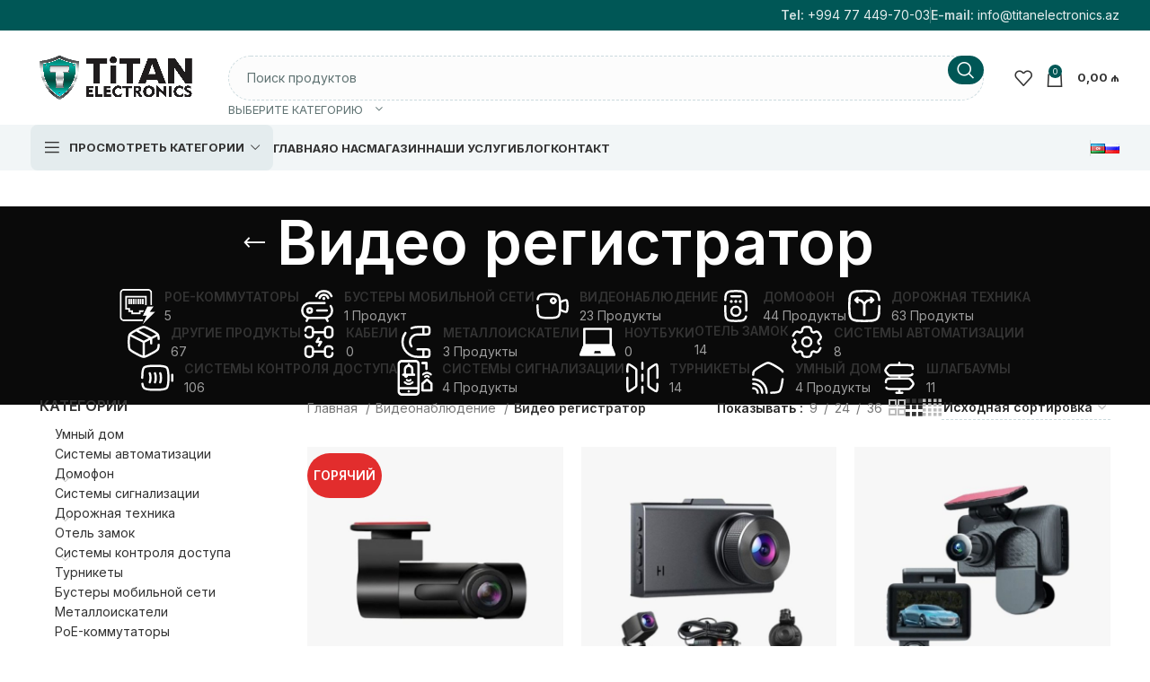

--- FILE ---
content_type: text/html; charset=UTF-8
request_url: https://titanelectronics.az/ru/product-category/%D0%B2%D0%B8%D0%B4%D0%B5%D0%BE%D0%BD%D0%B0%D0%B1%D0%BB%D1%8E%D0%B4%D0%B5%D0%BD%D0%B8%D0%B5/%D0%B2%D0%B8%D0%B4%D0%B5%D0%BE-%D1%80%D0%B5%D0%B3%D0%B8%D1%81%D1%82%D1%80%D0%B0%D1%82%D0%BE%D1%80/
body_size: 266583
content:
<!DOCTYPE html>
<html lang="ru-RU">
<head>
	<meta charset="UTF-8">
	<link rel="profile" href="https://gmpg.org/xfn/11">
	<link rel="pingback" href="https://titanelectronics.az/xmlrpc.php">

	<meta name='robots' content='index, follow, max-image-preview:large, max-snippet:-1, max-video-preview:-1' />
<link rel="alternate" href="https://titanelectronics.az/product-category/videomusahide/video-qeydiyyatci/" hreflang="az" />
<link rel="alternate" href="https://titanelectronics.az/ru/product-category/%d0%b2%d0%b8%d0%b4%d0%b5%d0%be%d0%bd%d0%b0%d0%b1%d0%bb%d1%8e%d0%b4%d0%b5%d0%bd%d0%b8%d0%b5/%d0%b2%d0%b8%d0%b4%d0%b5%d0%be-%d1%80%d0%b5%d0%b3%d0%b8%d1%81%d1%82%d1%80%d0%b0%d1%82%d0%be%d1%80/" hreflang="ru" />

	<!-- This site is optimized with the Yoast SEO plugin v24.3 - https://yoast.com/wordpress/plugins/seo/ -->
	<title>Видео регистратор | Товары | Titan Electronics</title>
	<link rel="canonical" href="https://titanelectronics.az/ru/product-category/видеонаблюдение/видео-регистратор/" />
	<link rel="next" href="https://titanelectronics.az/ru/product-category/%d0%b2%d0%b8%d0%b4%d0%b5%d0%be%d0%bd%d0%b0%d0%b1%d0%bb%d1%8e%d0%b4%d0%b5%d0%bd%d0%b8%d0%b5/%d0%b2%d0%b8%d0%b4%d0%b5%d0%be-%d1%80%d0%b5%d0%b3%d0%b8%d1%81%d1%82%d1%80%d0%b0%d1%82%d0%be%d1%80/page/2/" />
	<meta property="og:locale" content="ru_RU" />
	<meta property="og:locale:alternate" content="az_AZ" />
	<meta property="og:type" content="article" />
	<meta property="og:title" content="Видео регистратор | Товары | Titan Electronics" />
	<meta property="og:url" content="https://titanelectronics.az/ru/product-category/видеонаблюдение/видео-регистратор/" />
	<meta property="og:site_name" content="Titan Electronics" />
	<meta property="og:image" content="https://titanelectronics.az/wp-content/uploads/./logo.jpg" />
	<meta property="og:image:width" content="1200" />
	<meta property="og:image:height" content="675" />
	<meta property="og:image:type" content="image/jpeg" />
	<meta name="twitter:card" content="summary_large_image" />
	<meta name="twitter:site" content="@TitanElectr" />
	<script type="application/ld+json" class="yoast-schema-graph">{"@context":"https://schema.org","@graph":[{"@type":"CollectionPage","@id":"https://titanelectronics.az/ru/product-category/%d0%b2%d0%b8%d0%b4%d0%b5%d0%be%d0%bd%d0%b0%d0%b1%d0%bb%d1%8e%d0%b4%d0%b5%d0%bd%d0%b8%d0%b5/%d0%b2%d0%b8%d0%b4%d0%b5%d0%be-%d1%80%d0%b5%d0%b3%d0%b8%d1%81%d1%82%d1%80%d0%b0%d1%82%d0%be%d1%80/","url":"https://titanelectronics.az/ru/product-category/%d0%b2%d0%b8%d0%b4%d0%b5%d0%be%d0%bd%d0%b0%d0%b1%d0%bb%d1%8e%d0%b4%d0%b5%d0%bd%d0%b8%d0%b5/%d0%b2%d0%b8%d0%b4%d0%b5%d0%be-%d1%80%d0%b5%d0%b3%d0%b8%d1%81%d1%82%d1%80%d0%b0%d1%82%d0%be%d1%80/","name":"Видео регистратор | Товары | Titan Electronics","isPartOf":{"@id":"https://titanelectronics.az/ru/%d0%b4%d0%be%d0%bc%d0%b0%d1%88%d0%bd%d1%8f%d1%8f-%d1%81%d1%82%d1%80%d0%b0%d0%bd%d0%b8%d1%86%d0%b0/#website"},"primaryImageOfPage":{"@id":"https://titanelectronics.az/ru/product-category/%d0%b2%d0%b8%d0%b4%d0%b5%d0%be%d0%bd%d0%b0%d0%b1%d0%bb%d1%8e%d0%b4%d0%b5%d0%bd%d0%b8%d0%b5/%d0%b2%d0%b8%d0%b4%d0%b5%d0%be-%d1%80%d0%b5%d0%b3%d0%b8%d1%81%d1%82%d1%80%d0%b0%d1%82%d0%be%d1%80/#primaryimage"},"image":{"@id":"https://titanelectronics.az/ru/product-category/%d0%b2%d0%b8%d0%b4%d0%b5%d0%be%d0%bd%d0%b0%d0%b1%d0%bb%d1%8e%d0%b4%d0%b5%d0%bd%d0%b8%d0%b5/%d0%b2%d0%b8%d0%b4%d0%b5%d0%be-%d1%80%d0%b5%d0%b3%d0%b8%d1%81%d1%82%d1%80%d0%b0%d1%82%d0%be%d1%80/#primaryimage"},"thumbnailUrl":"https://titanelectronics.az/wp-content/uploads/Video-qeydiyyatci-Dash-cam-WFD-01.jpg","breadcrumb":{"@id":"https://titanelectronics.az/ru/product-category/%d0%b2%d0%b8%d0%b4%d0%b5%d0%be%d0%bd%d0%b0%d0%b1%d0%bb%d1%8e%d0%b4%d0%b5%d0%bd%d0%b8%d0%b5/%d0%b2%d0%b8%d0%b4%d0%b5%d0%be-%d1%80%d0%b5%d0%b3%d0%b8%d1%81%d1%82%d1%80%d0%b0%d1%82%d0%be%d1%80/#breadcrumb"},"inLanguage":"ru-RU"},{"@type":"ImageObject","inLanguage":"ru-RU","@id":"https://titanelectronics.az/ru/product-category/%d0%b2%d0%b8%d0%b4%d0%b5%d0%be%d0%bd%d0%b0%d0%b1%d0%bb%d1%8e%d0%b4%d0%b5%d0%bd%d0%b8%d0%b5/%d0%b2%d0%b8%d0%b4%d0%b5%d0%be-%d1%80%d0%b5%d0%b3%d0%b8%d1%81%d1%82%d1%80%d0%b0%d1%82%d0%be%d1%80/#primaryimage","url":"https://titanelectronics.az/wp-content/uploads/Video-qeydiyyatci-Dash-cam-WFD-01.jpg","contentUrl":"https://titanelectronics.az/wp-content/uploads/Video-qeydiyyatci-Dash-cam-WFD-01.jpg","width":800,"height":800,"caption":"Video-qeydiyyatci-Dash-cam-WFD-01"},{"@type":"BreadcrumbList","@id":"https://titanelectronics.az/ru/product-category/%d0%b2%d0%b8%d0%b4%d0%b5%d0%be%d0%bd%d0%b0%d0%b1%d0%bb%d1%8e%d0%b4%d0%b5%d0%bd%d0%b8%d0%b5/%d0%b2%d0%b8%d0%b4%d0%b5%d0%be-%d1%80%d0%b5%d0%b3%d0%b8%d1%81%d1%82%d1%80%d0%b0%d1%82%d0%be%d1%80/#breadcrumb","itemListElement":[{"@type":"ListItem","position":1,"name":"TitanElectronics.az","item":"https://titanelectronics.az/ru/%d0%b4%d0%be%d0%bc%d0%b0%d1%88%d0%bd%d1%8f%d1%8f-%d1%81%d1%82%d1%80%d0%b0%d0%bd%d0%b8%d1%86%d0%b0/"},{"@type":"ListItem","position":2,"name":"Видеонаблюдение","item":"https://titanelectronics.az/ru/product-category/%d0%b2%d0%b8%d0%b4%d0%b5%d0%be%d0%bd%d0%b0%d0%b1%d0%bb%d1%8e%d0%b4%d0%b5%d0%bd%d0%b8%d0%b5/"},{"@type":"ListItem","position":3,"name":"Видео регистратор"}]},{"@type":"WebSite","@id":"https://titanelectronics.az/ru/%d0%b4%d0%be%d0%bc%d0%b0%d1%88%d0%bd%d1%8f%d1%8f-%d1%81%d1%82%d1%80%d0%b0%d0%bd%d0%b8%d1%86%d0%b0/#website","url":"https://titanelectronics.az/ru/%d0%b4%d0%be%d0%bc%d0%b0%d1%88%d0%bd%d1%8f%d1%8f-%d1%81%d1%82%d1%80%d0%b0%d0%bd%d0%b8%d1%86%d0%b0/","name":"TitanElectronics.az","description":"Продажа оборудования безопасности и автоматики","publisher":{"@id":"https://titanelectronics.az/ru/%d0%b4%d0%be%d0%bc%d0%b0%d1%88%d0%bd%d1%8f%d1%8f-%d1%81%d1%82%d1%80%d0%b0%d0%bd%d0%b8%d1%86%d0%b0/#organization"},"alternateName":"Titan Electronics","potentialAction":[{"@type":"SearchAction","target":{"@type":"EntryPoint","urlTemplate":"https://titanelectronics.az/ru/%d0%b4%d0%be%d0%bc%d0%b0%d1%88%d0%bd%d1%8f%d1%8f-%d1%81%d1%82%d1%80%d0%b0%d0%bd%d0%b8%d1%86%d0%b0/?s={search_term_string}"},"query-input":{"@type":"PropertyValueSpecification","valueRequired":true,"valueName":"search_term_string"}}],"inLanguage":"ru-RU"},{"@type":"Organization","@id":"https://titanelectronics.az/ru/%d0%b4%d0%be%d0%bc%d0%b0%d1%88%d0%bd%d1%8f%d1%8f-%d1%81%d1%82%d1%80%d0%b0%d0%bd%d0%b8%d1%86%d0%b0/#organization","name":"Titan Electronics","alternateName":"TitanElectronics.az","url":"https://titanelectronics.az/ru/%d0%b4%d0%be%d0%bc%d0%b0%d1%88%d0%bd%d1%8f%d1%8f-%d1%81%d1%82%d1%80%d0%b0%d0%bd%d0%b8%d1%86%d0%b0/","logo":{"@type":"ImageObject","inLanguage":"ru-RU","@id":"https://titanelectronics.az/ru/%d0%b4%d0%be%d0%bc%d0%b0%d1%88%d0%bd%d1%8f%d1%8f-%d1%81%d1%82%d1%80%d0%b0%d0%bd%d0%b8%d1%86%d0%b0/#/schema/logo/image/","url":"https://titanelectronics.az/wp-content/uploads/Titan-Electronics.jpeg","contentUrl":"https://titanelectronics.az/wp-content/uploads/Titan-Electronics.jpeg","width":640,"height":640,"caption":"Titan Electronics"},"image":{"@id":"https://titanelectronics.az/ru/%d0%b4%d0%be%d0%bc%d0%b0%d1%88%d0%bd%d1%8f%d1%8f-%d1%81%d1%82%d1%80%d0%b0%d0%bd%d0%b8%d1%86%d0%b0/#/schema/logo/image/"},"sameAs":["https://www.facebook.com/TitanElectronics.az","https://x.com/TitanElectr","https://www.instagram.com/titanelectronics.az","https://www.youtube.com/@TitanElectronics_az","https://www.linkedin.com/company/titanelectronics-az","https://www.pinterest.com/titanelectronics","https://www.tiktok.com/@titanelectronics"]}]}</script>
	<!-- / Yoast SEO plugin. -->


<link rel='dns-prefetch' href='//www.googletagmanager.com' />
<link rel='dns-prefetch' href='//fonts.googleapis.com' />
<style id='wp-img-auto-sizes-contain-inline-css' type='text/css'>
img:is([sizes=auto i],[sizes^="auto," i]){contain-intrinsic-size:3000px 1500px}
/*# sourceURL=wp-img-auto-sizes-contain-inline-css */
</style>
<link rel='stylesheet' id='wp-block-library-css' href='https://titanelectronics.az/wp-includes/css/dist/block-library/style.min.css?ver=6.9' type='text/css' media='all' />
<link rel='stylesheet' id='wc-blocks-style-css' href='https://titanelectronics.az/wp-content/plugins/woocommerce/assets/client/blocks/wc-blocks.css?ver=wc-9.9.6' type='text/css' media='all' />
<style id='global-styles-inline-css' type='text/css'>
:root{--wp--preset--aspect-ratio--square: 1;--wp--preset--aspect-ratio--4-3: 4/3;--wp--preset--aspect-ratio--3-4: 3/4;--wp--preset--aspect-ratio--3-2: 3/2;--wp--preset--aspect-ratio--2-3: 2/3;--wp--preset--aspect-ratio--16-9: 16/9;--wp--preset--aspect-ratio--9-16: 9/16;--wp--preset--color--black: #000000;--wp--preset--color--cyan-bluish-gray: #abb8c3;--wp--preset--color--white: #ffffff;--wp--preset--color--pale-pink: #f78da7;--wp--preset--color--vivid-red: #cf2e2e;--wp--preset--color--luminous-vivid-orange: #ff6900;--wp--preset--color--luminous-vivid-amber: #fcb900;--wp--preset--color--light-green-cyan: #7bdcb5;--wp--preset--color--vivid-green-cyan: #00d084;--wp--preset--color--pale-cyan-blue: #8ed1fc;--wp--preset--color--vivid-cyan-blue: #0693e3;--wp--preset--color--vivid-purple: #9b51e0;--wp--preset--gradient--vivid-cyan-blue-to-vivid-purple: linear-gradient(135deg,rgb(6,147,227) 0%,rgb(155,81,224) 100%);--wp--preset--gradient--light-green-cyan-to-vivid-green-cyan: linear-gradient(135deg,rgb(122,220,180) 0%,rgb(0,208,130) 100%);--wp--preset--gradient--luminous-vivid-amber-to-luminous-vivid-orange: linear-gradient(135deg,rgb(252,185,0) 0%,rgb(255,105,0) 100%);--wp--preset--gradient--luminous-vivid-orange-to-vivid-red: linear-gradient(135deg,rgb(255,105,0) 0%,rgb(207,46,46) 100%);--wp--preset--gradient--very-light-gray-to-cyan-bluish-gray: linear-gradient(135deg,rgb(238,238,238) 0%,rgb(169,184,195) 100%);--wp--preset--gradient--cool-to-warm-spectrum: linear-gradient(135deg,rgb(74,234,220) 0%,rgb(151,120,209) 20%,rgb(207,42,186) 40%,rgb(238,44,130) 60%,rgb(251,105,98) 80%,rgb(254,248,76) 100%);--wp--preset--gradient--blush-light-purple: linear-gradient(135deg,rgb(255,206,236) 0%,rgb(152,150,240) 100%);--wp--preset--gradient--blush-bordeaux: linear-gradient(135deg,rgb(254,205,165) 0%,rgb(254,45,45) 50%,rgb(107,0,62) 100%);--wp--preset--gradient--luminous-dusk: linear-gradient(135deg,rgb(255,203,112) 0%,rgb(199,81,192) 50%,rgb(65,88,208) 100%);--wp--preset--gradient--pale-ocean: linear-gradient(135deg,rgb(255,245,203) 0%,rgb(182,227,212) 50%,rgb(51,167,181) 100%);--wp--preset--gradient--electric-grass: linear-gradient(135deg,rgb(202,248,128) 0%,rgb(113,206,126) 100%);--wp--preset--gradient--midnight: linear-gradient(135deg,rgb(2,3,129) 0%,rgb(40,116,252) 100%);--wp--preset--font-size--small: 13px;--wp--preset--font-size--medium: 20px;--wp--preset--font-size--large: 36px;--wp--preset--font-size--x-large: 42px;--wp--preset--spacing--20: 0.44rem;--wp--preset--spacing--30: 0.67rem;--wp--preset--spacing--40: 1rem;--wp--preset--spacing--50: 1.5rem;--wp--preset--spacing--60: 2.25rem;--wp--preset--spacing--70: 3.38rem;--wp--preset--spacing--80: 5.06rem;--wp--preset--shadow--natural: 6px 6px 9px rgba(0, 0, 0, 0.2);--wp--preset--shadow--deep: 12px 12px 50px rgba(0, 0, 0, 0.4);--wp--preset--shadow--sharp: 6px 6px 0px rgba(0, 0, 0, 0.2);--wp--preset--shadow--outlined: 6px 6px 0px -3px rgb(255, 255, 255), 6px 6px rgb(0, 0, 0);--wp--preset--shadow--crisp: 6px 6px 0px rgb(0, 0, 0);}:where(.is-layout-flex){gap: 0.5em;}:where(.is-layout-grid){gap: 0.5em;}body .is-layout-flex{display: flex;}.is-layout-flex{flex-wrap: wrap;align-items: center;}.is-layout-flex > :is(*, div){margin: 0;}body .is-layout-grid{display: grid;}.is-layout-grid > :is(*, div){margin: 0;}:where(.wp-block-columns.is-layout-flex){gap: 2em;}:where(.wp-block-columns.is-layout-grid){gap: 2em;}:where(.wp-block-post-template.is-layout-flex){gap: 1.25em;}:where(.wp-block-post-template.is-layout-grid){gap: 1.25em;}.has-black-color{color: var(--wp--preset--color--black) !important;}.has-cyan-bluish-gray-color{color: var(--wp--preset--color--cyan-bluish-gray) !important;}.has-white-color{color: var(--wp--preset--color--white) !important;}.has-pale-pink-color{color: var(--wp--preset--color--pale-pink) !important;}.has-vivid-red-color{color: var(--wp--preset--color--vivid-red) !important;}.has-luminous-vivid-orange-color{color: var(--wp--preset--color--luminous-vivid-orange) !important;}.has-luminous-vivid-amber-color{color: var(--wp--preset--color--luminous-vivid-amber) !important;}.has-light-green-cyan-color{color: var(--wp--preset--color--light-green-cyan) !important;}.has-vivid-green-cyan-color{color: var(--wp--preset--color--vivid-green-cyan) !important;}.has-pale-cyan-blue-color{color: var(--wp--preset--color--pale-cyan-blue) !important;}.has-vivid-cyan-blue-color{color: var(--wp--preset--color--vivid-cyan-blue) !important;}.has-vivid-purple-color{color: var(--wp--preset--color--vivid-purple) !important;}.has-black-background-color{background-color: var(--wp--preset--color--black) !important;}.has-cyan-bluish-gray-background-color{background-color: var(--wp--preset--color--cyan-bluish-gray) !important;}.has-white-background-color{background-color: var(--wp--preset--color--white) !important;}.has-pale-pink-background-color{background-color: var(--wp--preset--color--pale-pink) !important;}.has-vivid-red-background-color{background-color: var(--wp--preset--color--vivid-red) !important;}.has-luminous-vivid-orange-background-color{background-color: var(--wp--preset--color--luminous-vivid-orange) !important;}.has-luminous-vivid-amber-background-color{background-color: var(--wp--preset--color--luminous-vivid-amber) !important;}.has-light-green-cyan-background-color{background-color: var(--wp--preset--color--light-green-cyan) !important;}.has-vivid-green-cyan-background-color{background-color: var(--wp--preset--color--vivid-green-cyan) !important;}.has-pale-cyan-blue-background-color{background-color: var(--wp--preset--color--pale-cyan-blue) !important;}.has-vivid-cyan-blue-background-color{background-color: var(--wp--preset--color--vivid-cyan-blue) !important;}.has-vivid-purple-background-color{background-color: var(--wp--preset--color--vivid-purple) !important;}.has-black-border-color{border-color: var(--wp--preset--color--black) !important;}.has-cyan-bluish-gray-border-color{border-color: var(--wp--preset--color--cyan-bluish-gray) !important;}.has-white-border-color{border-color: var(--wp--preset--color--white) !important;}.has-pale-pink-border-color{border-color: var(--wp--preset--color--pale-pink) !important;}.has-vivid-red-border-color{border-color: var(--wp--preset--color--vivid-red) !important;}.has-luminous-vivid-orange-border-color{border-color: var(--wp--preset--color--luminous-vivid-orange) !important;}.has-luminous-vivid-amber-border-color{border-color: var(--wp--preset--color--luminous-vivid-amber) !important;}.has-light-green-cyan-border-color{border-color: var(--wp--preset--color--light-green-cyan) !important;}.has-vivid-green-cyan-border-color{border-color: var(--wp--preset--color--vivid-green-cyan) !important;}.has-pale-cyan-blue-border-color{border-color: var(--wp--preset--color--pale-cyan-blue) !important;}.has-vivid-cyan-blue-border-color{border-color: var(--wp--preset--color--vivid-cyan-blue) !important;}.has-vivid-purple-border-color{border-color: var(--wp--preset--color--vivid-purple) !important;}.has-vivid-cyan-blue-to-vivid-purple-gradient-background{background: var(--wp--preset--gradient--vivid-cyan-blue-to-vivid-purple) !important;}.has-light-green-cyan-to-vivid-green-cyan-gradient-background{background: var(--wp--preset--gradient--light-green-cyan-to-vivid-green-cyan) !important;}.has-luminous-vivid-amber-to-luminous-vivid-orange-gradient-background{background: var(--wp--preset--gradient--luminous-vivid-amber-to-luminous-vivid-orange) !important;}.has-luminous-vivid-orange-to-vivid-red-gradient-background{background: var(--wp--preset--gradient--luminous-vivid-orange-to-vivid-red) !important;}.has-very-light-gray-to-cyan-bluish-gray-gradient-background{background: var(--wp--preset--gradient--very-light-gray-to-cyan-bluish-gray) !important;}.has-cool-to-warm-spectrum-gradient-background{background: var(--wp--preset--gradient--cool-to-warm-spectrum) !important;}.has-blush-light-purple-gradient-background{background: var(--wp--preset--gradient--blush-light-purple) !important;}.has-blush-bordeaux-gradient-background{background: var(--wp--preset--gradient--blush-bordeaux) !important;}.has-luminous-dusk-gradient-background{background: var(--wp--preset--gradient--luminous-dusk) !important;}.has-pale-ocean-gradient-background{background: var(--wp--preset--gradient--pale-ocean) !important;}.has-electric-grass-gradient-background{background: var(--wp--preset--gradient--electric-grass) !important;}.has-midnight-gradient-background{background: var(--wp--preset--gradient--midnight) !important;}.has-small-font-size{font-size: var(--wp--preset--font-size--small) !important;}.has-medium-font-size{font-size: var(--wp--preset--font-size--medium) !important;}.has-large-font-size{font-size: var(--wp--preset--font-size--large) !important;}.has-x-large-font-size{font-size: var(--wp--preset--font-size--x-large) !important;}
/*# sourceURL=global-styles-inline-css */
</style>

<style id='classic-theme-styles-inline-css' type='text/css'>
/*! This file is auto-generated */
.wp-block-button__link{color:#fff;background-color:#32373c;border-radius:9999px;box-shadow:none;text-decoration:none;padding:calc(.667em + 2px) calc(1.333em + 2px);font-size:1.125em}.wp-block-file__button{background:#32373c;color:#fff;text-decoration:none}
/*# sourceURL=/wp-includes/css/classic-themes.min.css */
</style>
<style id='woocommerce-inline-inline-css' type='text/css'>
.woocommerce form .form-row .required { visibility: visible; }
/*# sourceURL=woocommerce-inline-inline-css */
</style>
<link rel='stylesheet' id='brands-styles-css' href='https://titanelectronics.az/wp-content/plugins/woocommerce/assets/css/brands.css?ver=9.9.6' type='text/css' media='all' />
<link rel='stylesheet' id='elementor-icons-css' href='https://titanelectronics.az/wp-content/plugins/elementor/assets/lib/eicons/css/elementor-icons.min.css?ver=5.35.0' type='text/css' media='all' />
<link rel='stylesheet' id='elementor-frontend-css' href='https://titanelectronics.az/wp-content/plugins/elementor/assets/css/frontend.min.css?ver=3.27.1' type='text/css' media='all' />
<link rel='stylesheet' id='elementor-post-7-css' href='https://titanelectronics.az/wp-content/uploads/elementor/css/post-7.css?ver=1742943294' type='text/css' media='all' />
<link rel='stylesheet' id='elementor-pro-css' href='https://titanelectronics.az/wp-content/plugins/elementor-pro/assets/css/frontend.min.css?ver=3.23.3' type='text/css' media='all' />
<link rel='stylesheet' id='bootstrap-css' href='https://titanelectronics.az/wp-content/themes/woodmart/css/bootstrap-light.min.css?ver=7.6.0' type='text/css' media='all' />
<link rel='stylesheet' id='woodmart-style-css' href='https://titanelectronics.az/wp-content/themes/woodmart/css/parts/base.min.css?ver=7.6.0' type='text/css' media='all' />
<link rel='stylesheet' id='wd-widget-wd-recent-posts-css' href='https://titanelectronics.az/wp-content/themes/woodmart/css/parts/widget-wd-recent-posts.min.css?ver=7.6.0' type='text/css' media='all' />
<link rel='stylesheet' id='wd-widget-nav-css' href='https://titanelectronics.az/wp-content/themes/woodmart/css/parts/widget-nav.min.css?ver=7.6.0' type='text/css' media='all' />
<link rel='stylesheet' id='wd-widget-wd-layered-nav-css' href='https://titanelectronics.az/wp-content/themes/woodmart/css/parts/woo-widget-wd-layered-nav.min.css?ver=7.6.0' type='text/css' media='all' />
<link rel='stylesheet' id='wd-woo-mod-swatches-base-css' href='https://titanelectronics.az/wp-content/themes/woodmart/css/parts/woo-mod-swatches-base.min.css?ver=7.6.0' type='text/css' media='all' />
<link rel='stylesheet' id='wd-woo-mod-swatches-filter-css' href='https://titanelectronics.az/wp-content/themes/woodmart/css/parts/woo-mod-swatches-filter.min.css?ver=7.6.0' type='text/css' media='all' />
<link rel='stylesheet' id='wd-widget-product-cat-css' href='https://titanelectronics.az/wp-content/themes/woodmart/css/parts/woo-widget-product-cat.min.css?ver=7.6.0' type='text/css' media='all' />
<link rel='stylesheet' id='wd-widget-product-list-css' href='https://titanelectronics.az/wp-content/themes/woodmart/css/parts/woo-widget-product-list.min.css?ver=7.6.0' type='text/css' media='all' />
<link rel='stylesheet' id='wd-widget-slider-price-filter-css' href='https://titanelectronics.az/wp-content/themes/woodmart/css/parts/woo-widget-slider-price-filter.min.css?ver=7.6.0' type='text/css' media='all' />
<link rel='stylesheet' id='wd-wp-gutenberg-css' href='https://titanelectronics.az/wp-content/themes/woodmart/css/parts/wp-gutenberg.min.css?ver=7.6.0' type='text/css' media='all' />
<link rel='stylesheet' id='wd-wpcf7-css' href='https://titanelectronics.az/wp-content/themes/woodmart/css/parts/int-wpcf7.min.css?ver=7.6.0' type='text/css' media='all' />
<link rel='stylesheet' id='wd-elementor-base-css' href='https://titanelectronics.az/wp-content/themes/woodmart/css/parts/int-elem-base.min.css?ver=7.6.0' type='text/css' media='all' />
<link rel='stylesheet' id='wd-elementor-pro-base-css' href='https://titanelectronics.az/wp-content/themes/woodmart/css/parts/int-elementor-pro.min.css?ver=7.6.0' type='text/css' media='all' />
<link rel='stylesheet' id='wd-woocommerce-base-css' href='https://titanelectronics.az/wp-content/themes/woodmart/css/parts/woocommerce-base.min.css?ver=7.6.0' type='text/css' media='all' />
<link rel='stylesheet' id='wd-mod-star-rating-css' href='https://titanelectronics.az/wp-content/themes/woodmart/css/parts/mod-star-rating.min.css?ver=7.6.0' type='text/css' media='all' />
<link rel='stylesheet' id='wd-woo-el-track-order-css' href='https://titanelectronics.az/wp-content/themes/woodmart/css/parts/woo-el-track-order.min.css?ver=7.6.0' type='text/css' media='all' />
<link rel='stylesheet' id='wd-woocommerce-block-notices-css' href='https://titanelectronics.az/wp-content/themes/woodmart/css/parts/woo-mod-block-notices.min.css?ver=7.6.0' type='text/css' media='all' />
<link rel='stylesheet' id='wd-woo-gutenberg-css' href='https://titanelectronics.az/wp-content/themes/woodmart/css/parts/woo-gutenberg.min.css?ver=7.6.0' type='text/css' media='all' />
<link rel='stylesheet' id='wd-widget-active-filters-css' href='https://titanelectronics.az/wp-content/themes/woodmart/css/parts/woo-widget-active-filters.min.css?ver=7.6.0' type='text/css' media='all' />
<link rel='stylesheet' id='wd-woo-shop-predefined-css' href='https://titanelectronics.az/wp-content/themes/woodmart/css/parts/woo-shop-predefined.min.css?ver=7.6.0' type='text/css' media='all' />
<link rel='stylesheet' id='wd-shop-title-categories-css' href='https://titanelectronics.az/wp-content/themes/woodmart/css/parts/woo-categories-loop-nav.min.css?ver=7.6.0' type='text/css' media='all' />
<link rel='stylesheet' id='wd-woo-categories-loop-nav-mobile-accordion-css' href='https://titanelectronics.az/wp-content/themes/woodmart/css/parts/woo-categories-loop-nav-mobile-accordion.min.css?ver=7.6.0' type='text/css' media='all' />
<link rel='stylesheet' id='wd-woo-shop-el-products-per-page-css' href='https://titanelectronics.az/wp-content/themes/woodmart/css/parts/woo-shop-el-products-per-page.min.css?ver=7.6.0' type='text/css' media='all' />
<link rel='stylesheet' id='wd-woo-shop-page-title-css' href='https://titanelectronics.az/wp-content/themes/woodmart/css/parts/woo-shop-page-title.min.css?ver=7.6.0' type='text/css' media='all' />
<link rel='stylesheet' id='wd-woo-mod-shop-loop-head-css' href='https://titanelectronics.az/wp-content/themes/woodmart/css/parts/woo-mod-shop-loop-head.min.css?ver=7.6.0' type='text/css' media='all' />
<link rel='stylesheet' id='wd-woo-shop-el-order-by-css' href='https://titanelectronics.az/wp-content/themes/woodmart/css/parts/woo-shop-el-order-by.min.css?ver=7.6.0' type='text/css' media='all' />
<link rel='stylesheet' id='wd-woo-shop-el-products-view-css' href='https://titanelectronics.az/wp-content/themes/woodmart/css/parts/woo-shop-el-products-view.min.css?ver=7.6.0' type='text/css' media='all' />
<link rel='stylesheet' id='wd-woo-mod-shop-attributes-css' href='https://titanelectronics.az/wp-content/themes/woodmart/css/parts/woo-mod-shop-attributes.min.css?ver=7.6.0' type='text/css' media='all' />
<link rel='stylesheet' id='child-style-css' href='https://titanelectronics.az/wp-content/themes/woodmart-child/style.css?ver=7.6.0' type='text/css' media='all' />
<link rel='stylesheet' id='wd-header-base-css' href='https://titanelectronics.az/wp-content/themes/woodmart/css/parts/header-base.min.css?ver=7.6.0' type='text/css' media='all' />
<link rel='stylesheet' id='wd-mod-tools-css' href='https://titanelectronics.az/wp-content/themes/woodmart/css/parts/mod-tools.min.css?ver=7.6.0' type='text/css' media='all' />
<link rel='stylesheet' id='wd-header-elements-base-css' href='https://titanelectronics.az/wp-content/themes/woodmart/css/parts/header-el-base.min.css?ver=7.6.0' type='text/css' media='all' />
<link rel='stylesheet' id='wd-social-icons-css' href='https://titanelectronics.az/wp-content/themes/woodmart/css/parts/el-social-icons.min.css?ver=7.6.0' type='text/css' media='all' />
<link rel='stylesheet' id='wd-header-search-css' href='https://titanelectronics.az/wp-content/themes/woodmart/css/parts/header-el-search.min.css?ver=7.6.0' type='text/css' media='all' />
<link rel='stylesheet' id='wd-header-search-form-css' href='https://titanelectronics.az/wp-content/themes/woodmart/css/parts/header-el-search-form.min.css?ver=7.6.0' type='text/css' media='all' />
<link rel='stylesheet' id='wd-wd-search-results-css' href='https://titanelectronics.az/wp-content/themes/woodmart/css/parts/wd-search-results.min.css?ver=7.6.0' type='text/css' media='all' />
<link rel='stylesheet' id='wd-wd-search-form-css' href='https://titanelectronics.az/wp-content/themes/woodmart/css/parts/wd-search-form.min.css?ver=7.6.0' type='text/css' media='all' />
<link rel='stylesheet' id='wd-wd-search-cat-css' href='https://titanelectronics.az/wp-content/themes/woodmart/css/parts/wd-search-cat.min.css?ver=7.6.0' type='text/css' media='all' />
<link rel='stylesheet' id='wd-header-cart-side-css' href='https://titanelectronics.az/wp-content/themes/woodmart/css/parts/header-el-cart-side.min.css?ver=7.6.0' type='text/css' media='all' />
<link rel='stylesheet' id='wd-header-cart-css' href='https://titanelectronics.az/wp-content/themes/woodmart/css/parts/header-el-cart.min.css?ver=7.6.0' type='text/css' media='all' />
<link rel='stylesheet' id='wd-widget-shopping-cart-css' href='https://titanelectronics.az/wp-content/themes/woodmart/css/parts/woo-widget-shopping-cart.min.css?ver=7.6.0' type='text/css' media='all' />
<link rel='stylesheet' id='wd-header-mobile-nav-dropdown-css' href='https://titanelectronics.az/wp-content/themes/woodmart/css/parts/header-el-mobile-nav-dropdown.min.css?ver=7.6.0' type='text/css' media='all' />
<link rel='stylesheet' id='wd-header-categories-nav-css' href='https://titanelectronics.az/wp-content/themes/woodmart/css/parts/header-el-category-nav.min.css?ver=7.6.0' type='text/css' media='all' />
<link rel='stylesheet' id='wd-mod-nav-vertical-css' href='https://titanelectronics.az/wp-content/themes/woodmart/css/parts/mod-nav-vertical.min.css?ver=7.6.0' type='text/css' media='all' />
<link rel='stylesheet' id='wd-mod-nav-vertical-design-default-css' href='https://titanelectronics.az/wp-content/themes/woodmart/css/parts/mod-nav-vertical-design-default.min.css?ver=7.6.0' type='text/css' media='all' />
<link rel='stylesheet' id='wd-page-title-css' href='https://titanelectronics.az/wp-content/themes/woodmart/css/parts/page-title.min.css?ver=7.6.0' type='text/css' media='all' />
<link rel='stylesheet' id='wd-off-canvas-sidebar-css' href='https://titanelectronics.az/wp-content/themes/woodmart/css/parts/opt-off-canvas-sidebar.min.css?ver=7.6.0' type='text/css' media='all' />
<link rel='stylesheet' id='wd-shop-filter-area-css' href='https://titanelectronics.az/wp-content/themes/woodmart/css/parts/woo-shop-el-filters-area.min.css?ver=7.6.0' type='text/css' media='all' />
<link rel='stylesheet' id='wd-product-loop-css' href='https://titanelectronics.az/wp-content/themes/woodmart/css/parts/woo-product-loop.min.css?ver=7.6.0' type='text/css' media='all' />
<link rel='stylesheet' id='wd-product-loop-base-css' href='https://titanelectronics.az/wp-content/themes/woodmart/css/parts/woo-product-loop-base.min.css?ver=7.6.0' type='text/css' media='all' />
<link rel='stylesheet' id='wd-woo-mod-add-btn-replace-css' href='https://titanelectronics.az/wp-content/themes/woodmart/css/parts/woo-mod-add-btn-replace.min.css?ver=7.6.0' type='text/css' media='all' />
<link rel='stylesheet' id='wd-mod-more-description-css' href='https://titanelectronics.az/wp-content/themes/woodmart/css/parts/mod-more-description.min.css?ver=7.6.0' type='text/css' media='all' />
<link rel='stylesheet' id='wd-categories-loop-default-css' href='https://titanelectronics.az/wp-content/themes/woodmart/css/parts/woo-categories-loop-default-old.min.css?ver=7.6.0' type='text/css' media='all' />
<link rel='stylesheet' id='wd-woo-categories-loop-css' href='https://titanelectronics.az/wp-content/themes/woodmart/css/parts/woo-categories-loop.min.css?ver=7.6.0' type='text/css' media='all' />
<link rel='stylesheet' id='wd-categories-loop-css' href='https://titanelectronics.az/wp-content/themes/woodmart/css/parts/woo-categories-loop-old.min.css?ver=7.6.0' type='text/css' media='all' />
<link rel='stylesheet' id='wd-sticky-loader-css' href='https://titanelectronics.az/wp-content/themes/woodmart/css/parts/mod-sticky-loader.min.css?ver=7.6.0' type='text/css' media='all' />
<link rel='stylesheet' id='wd-woo-mod-product-labels-css' href='https://titanelectronics.az/wp-content/themes/woodmart/css/parts/woo-mod-product-labels.min.css?ver=7.6.0' type='text/css' media='all' />
<link rel='stylesheet' id='wd-woo-mod-product-labels-round-css' href='https://titanelectronics.az/wp-content/themes/woodmart/css/parts/woo-mod-product-labels-round.min.css?ver=7.6.0' type='text/css' media='all' />
<link rel='stylesheet' id='wd-mfp-popup-css' href='https://titanelectronics.az/wp-content/themes/woodmart/css/parts/lib-magnific-popup.min.css?ver=7.6.0' type='text/css' media='all' />
<link rel='stylesheet' id='wd-footer-base-css' href='https://titanelectronics.az/wp-content/themes/woodmart/css/parts/footer-base.min.css?ver=7.6.0' type='text/css' media='all' />
<link rel='stylesheet' id='wd-swiper-css' href='https://titanelectronics.az/wp-content/themes/woodmart/css/parts/lib-swiper.min.css?ver=7.6.0' type='text/css' media='all' />
<link rel='stylesheet' id='wd-brands-css' href='https://titanelectronics.az/wp-content/themes/woodmart/css/parts/el-brand.min.css?ver=7.6.0' type='text/css' media='all' />
<link rel='stylesheet' id='xts-style-header_528910-css' href='https://titanelectronics.az/wp-content/uploads/xts-header_528910-1740020099.css?ver=7.6.0' type='text/css' media='all' />
<link rel='stylesheet' id='xts-style-theme_settings_default-css' href='https://titanelectronics.az/wp-content/uploads/xts-theme_settings_default-1743158236.css?ver=7.6.0' type='text/css' media='all' />
<link rel='stylesheet' id='xts-google-fonts-css' href='https://fonts.googleapis.com/css?family=Inter%3A400%2C600%2C500%2C700&#038;ver=7.6.0' type='text/css' media='all' />
<link rel='stylesheet' id='google-fonts-1-css' href='https://fonts.googleapis.com/css?family=Roboto%3A100%2C100italic%2C200%2C200italic%2C300%2C300italic%2C400%2C400italic%2C500%2C500italic%2C600%2C600italic%2C700%2C700italic%2C800%2C800italic%2C900%2C900italic%7CRoboto+Slab%3A100%2C100italic%2C200%2C200italic%2C300%2C300italic%2C400%2C400italic%2C500%2C500italic%2C600%2C600italic%2C700%2C700italic%2C800%2C800italic%2C900%2C900italic&#038;display=auto&#038;subset=cyrillic&#038;ver=6.9' type='text/css' media='all' />
<link rel="preconnect" href="https://fonts.gstatic.com/" crossorigin><script type="text/javascript" src="https://titanelectronics.az/wp-includes/js/jquery/jquery.min.js?ver=3.7.1" id="jquery-core-js"></script>
<script type="text/javascript" src="https://titanelectronics.az/wp-includes/js/jquery/jquery-migrate.min.js?ver=3.4.1" id="jquery-migrate-js"></script>
<script type="text/javascript" src="https://titanelectronics.az/wp-content/plugins/woocommerce/assets/js/jquery-blockui/jquery.blockUI.min.js?ver=2.7.0-wc.9.9.6" id="jquery-blockui-js" defer="defer" data-wp-strategy="defer"></script>
<script type="text/javascript" id="wc-add-to-cart-js-extra">
/* <![CDATA[ */
var wc_add_to_cart_params = {"ajax_url":"/wp-admin/admin-ajax.php","wc_ajax_url":"/?wc-ajax=%%endpoint%%","i18n_view_cart":"\u041f\u0440\u043e\u0441\u043c\u043e\u0442\u0440 \u043a\u043e\u0440\u0437\u0438\u043d\u044b","cart_url":"https://titanelectronics.az/sebet/","is_cart":"","cart_redirect_after_add":"no"};
//# sourceURL=wc-add-to-cart-js-extra
/* ]]> */
</script>
<script type="text/javascript" src="https://titanelectronics.az/wp-content/plugins/woocommerce/assets/js/frontend/add-to-cart.min.js?ver=9.9.6" id="wc-add-to-cart-js" defer="defer" data-wp-strategy="defer"></script>
<script type="text/javascript" src="https://titanelectronics.az/wp-content/plugins/woocommerce/assets/js/js-cookie/js.cookie.min.js?ver=2.1.4-wc.9.9.6" id="js-cookie-js" defer="defer" data-wp-strategy="defer"></script>
<script type="text/javascript" id="woocommerce-js-extra">
/* <![CDATA[ */
var woocommerce_params = {"ajax_url":"/wp-admin/admin-ajax.php","wc_ajax_url":"/?wc-ajax=%%endpoint%%","i18n_password_show":"\u041f\u043e\u043a\u0430\u0437\u0430\u0442\u044c \u043f\u0430\u0440\u043e\u043b\u044c","i18n_password_hide":"\u0421\u043a\u0440\u044b\u0442\u044c \u043f\u0430\u0440\u043e\u043b\u044c"};
//# sourceURL=woocommerce-js-extra
/* ]]> */
</script>
<script type="text/javascript" src="https://titanelectronics.az/wp-content/plugins/woocommerce/assets/js/frontend/woocommerce.min.js?ver=9.9.6" id="woocommerce-js" defer="defer" data-wp-strategy="defer"></script>

<!-- Google tag (gtag.js) snippet added by Site Kit -->

<!-- Google Analytics snippet added by Site Kit -->
<script type="text/javascript" src="https://www.googletagmanager.com/gtag/js?id=GT-WRH5XWW" id="google_gtagjs-js" async></script>
<script type="text/javascript" id="google_gtagjs-js-after">
/* <![CDATA[ */
window.dataLayer = window.dataLayer || [];function gtag(){dataLayer.push(arguments);}
gtag("set","linker",{"domains":["titanelectronics.az"]});
gtag("js", new Date());
gtag("set", "developer_id.dZTNiMT", true);
gtag("config", "GT-WRH5XWW");
//# sourceURL=google_gtagjs-js-after
/* ]]> */
</script>

<!-- End Google tag (gtag.js) snippet added by Site Kit -->
<script type="text/javascript" src="https://titanelectronics.az/wp-content/themes/woodmart/js/libs/device.min.js?ver=7.6.0" id="wd-device-library-js"></script>
<script type="text/javascript" src="https://titanelectronics.az/wp-content/themes/woodmart/js/scripts/global/scrollBar.min.js?ver=7.6.0" id="wd-scrollbar-js"></script>
<meta name="generator" content="Site Kit by Google 1.150.0" />					<meta name="viewport" content="width=device-width, initial-scale=1.0, maximum-scale=1.0, user-scalable=no">
										<noscript><style>.woocommerce-product-gallery{ opacity: 1 !important; }</style></noscript>
				<style>
				.e-con.e-parent:nth-of-type(n+4):not(.e-lazyloaded):not(.e-no-lazyload),
				.e-con.e-parent:nth-of-type(n+4):not(.e-lazyloaded):not(.e-no-lazyload) * {
					background-image: none !important;
				}
				@media screen and (max-height: 1024px) {
					.e-con.e-parent:nth-of-type(n+3):not(.e-lazyloaded):not(.e-no-lazyload),
					.e-con.e-parent:nth-of-type(n+3):not(.e-lazyloaded):not(.e-no-lazyload) * {
						background-image: none !important;
					}
				}
				@media screen and (max-height: 640px) {
					.e-con.e-parent:nth-of-type(n+2):not(.e-lazyloaded):not(.e-no-lazyload),
					.e-con.e-parent:nth-of-type(n+2):not(.e-lazyloaded):not(.e-no-lazyload) * {
						background-image: none !important;
					}
				}
			</style>
			<link rel="icon" href="https://titanelectronics.az/wp-content/uploads/./cropped-favicon-32x32.png" sizes="32x32" />
<link rel="icon" href="https://titanelectronics.az/wp-content/uploads/./cropped-favicon-192x192.png" sizes="192x192" />
<link rel="apple-touch-icon" href="https://titanelectronics.az/wp-content/uploads/./cropped-favicon-180x180.png" />
<meta name="msapplication-TileImage" content="https://titanelectronics.az/wp-content/uploads/./cropped-favicon-270x270.png" />
<style>
		
		</style></head>

<body class="archive tax-product_cat term-257 wp-custom-logo wp-theme-woodmart wp-child-theme-woodmart-child theme-woodmart woocommerce woocommerce-page woocommerce-no-js wrapper-full-width  categories-accordion-on woodmart-archive-shop woodmart-ajax-shop-on offcanvas-sidebar-mobile offcanvas-sidebar-tablet elementor-default elementor-kit-7">
			<script type="text/javascript" id="wd-flicker-fix">// Flicker fix.</script>	
	
	<div class="website-wrapper">
									<header class="whb-header whb-header_528910 whb-sticky-shadow whb-scroll-slide whb-sticky-clone">
					<div class="whb-main-header">
	
<div class="whb-row whb-top-bar whb-not-sticky-row whb-with-bg whb-without-border whb-color-light whb-flex-flex-middle">
	<div class="container">
		<div class="whb-flex-row whb-top-bar-inner">
			<div class="whb-column whb-col-left whb-visible-lg">
	
			<div class=" wd-social-icons icons-design-default icons-size-small color-scheme-light social-follow social-form-circle text-center">

				
									<a rel="noopener noreferrer nofollow" href="https://www.facebook.com/TitanElectronics.az/" target="_blank" class=" wd-social-icon social-facebook" aria-label="Ссылка на социальную сеть Facebook">
						<span class="wd-icon"></span>
											</a>
				
									<a rel="noopener noreferrer nofollow" href="https://twitter.com/TitanElectr" target="_blank" class=" wd-social-icon social-twitter" aria-label="X социальная ссылка">
						<span class="wd-icon"></span>
											</a>
				
				
									<a rel="noopener noreferrer nofollow" href="https://www.instagram.com/titanelectronics.az/" target="_blank" class=" wd-social-icon social-instagram" aria-label="Ссылка на Instagram">
						<span class="wd-icon"></span>
											</a>
				
									<a rel="noopener noreferrer nofollow" href="https://www.youtube.com/@TitanElectronics_az/" target="_blank" class=" wd-social-icon social-youtube" aria-label="Социальная ссылка YouTube">
						<span class="wd-icon"></span>
											</a>
				
									<a rel="noopener noreferrer nofollow" href="https://www.pinterest.com/titanelectronics/" target="_blank" class=" wd-social-icon social-pinterest" aria-label="Ссылка на социальную сеть Pinterest">
						<span class="wd-icon"></span>
											</a>
				
				
									<a rel="noopener noreferrer nofollow" href="https://www.linkedin.com/company/titanelectronics-az/" target="_blank" class=" wd-social-icon social-linkedin" aria-label="Ссылка на социальную сеть Linkedin">
						<span class="wd-icon"></span>
											</a>
				
				
				
				
				
				
				
				
				
									<a rel="noopener noreferrer nofollow" href="https://api.whatsapp.com/send?phone=994774497003" target="_blank" class="whatsapp-desktop  wd-social-icon social-whatsapp" aria-label="Ссылка на WhatsApp">
						<span class="wd-icon"></span>
											</a>
					
					<a rel="noopener noreferrer nofollow" href="https://api.whatsapp.com/send?phone=994774497003" target="_blank" class="whatsapp-mobile  wd-social-icon social-whatsapp" aria-label="Ссылка на WhatsApp">
						<span class="wd-icon"></span>
											</a>
				
								
								
									<a rel="noopener noreferrer nofollow" href="https://www.tiktok.com/@titanelectronics" target="_blank" class=" wd-social-icon social-tiktok" aria-label="Ссылка на социальную сеть TikTok">
						<span class="wd-icon"></span>
											</a>
				
				
				
								
				
			</div>

		</div>
<div class="whb-column whb-col-center whb-visible-lg whb-empty-column">
	</div>
<div class="whb-column whb-col-right whb-visible-lg">
	
<div class="wd-header-text set-cont-mb-s reset-last-child "><span style="font-size: 14px;"><strong>Tel:</strong> <a href="tel:+994774497003">+994 77 449-70-03</a></span></div>
<div class="wd-header-divider wd-full-height  whb-aik22afewdiur23h71ba"></div>

<div class="wd-header-text set-cont-mb-s reset-last-child "><span style="font-size: 14px;"><strong>E-mail:</strong> <a href="mailto:info@titanelectronics.az">info@titanelectronics.az</a></span></div>
</div>
<div class="whb-column whb-col-mobile whb-hidden-lg">
	
<div class="wd-header-text set-cont-mb-s reset-last-child "><a href="tel:+994774497003">+994 77 449-70-03</a></div>

<div class="wd-header-text set-cont-mb-s reset-last-child "><p style="text-align: right;"><a href="mailto:info@titanelectronics.az">info@titanelectronics.az</a></p></div>
</div>
		</div>
	</div>
</div>

<div class="whb-row whb-general-header whb-not-sticky-row whb-without-bg whb-border-fullwidth whb-color-dark whb-flex-flex-middle">
	<div class="container">
		<div class="whb-flex-row whb-general-header-inner">
			<div class="whb-column whb-col-left whb-visible-lg">
	<div class="whb-space-element " style="width:10px;"></div><div class="site-logo">
	<a href="https://titanelectronics.az/ru/%d0%b4%d0%be%d0%bc%d0%b0%d1%88%d0%bd%d1%8f%d1%8f-%d1%81%d1%82%d1%80%d0%b0%d0%bd%d0%b8%d1%86%d0%b0/" class="wd-logo wd-main-logo" rel="home" aria-label="Логотип сайта">
		<img src="https://titanelectronics.az/wp-content/uploads/titan-electronics-logo.png" alt="Titan Electronics" style="max-width: 170px;" />	</a>
	</div>
<div class="whb-space-element " style="width:40px;"></div></div>
<div class="whb-column whb-col-center whb-visible-lg">
				<div class="wd-search-form wd-header-search-form wd-display-form whb-9x1ytaxq7aphtb3npidp">
				
				
				<form role="search" method="get" class="searchform  wd-with-cat wd-style-with-bg-2 wd-cat-style-separated woodmart-ajax-search" action="https://titanelectronics.az/ru/"  data-thumbnail="1" data-price="1" data-post_type="product" data-count="20" data-sku="0" data-symbols_count="3">
					<input type="text" class="s" placeholder="Поиск продуктов" value="" name="s" aria-label="Поиск" title="Поиск продуктов" required/>
					<input type="hidden" name="post_type" value="product">
								<div class="wd-search-cat wd-scroll">
				<input type="hidden" name="product_cat" value="0">
				<a href="#" rel="nofollow" data-val="0">
					<span>
						Выберите категорию					</span>
				</a>
				<div class="wd-dropdown wd-dropdown-search-cat wd-dropdown-menu wd-scroll-content wd-design-default">
					<ul class="wd-sub-menu">
						<li style="display:none;"><a href="#" data-val="0">Выберите категорию</a></li>
							<li class="cat-item cat-item-229"><a class="pf-value" href="https://titanelectronics.az/ru/product-category/poe-%d0%ba%d0%be%d0%bc%d0%bc%d1%83%d1%82%d0%b0%d1%82%d0%be%d1%80%d1%8b/" data-val="poe-%d0%ba%d0%be%d0%bc%d0%bc%d1%83%d1%82%d0%b0%d1%82%d0%be%d1%80%d1%8b" data-title="PoE-коммутаторы" >PoE-коммутаторы</a>
</li>
	<li class="cat-item cat-item-237"><a class="pf-value" href="https://titanelectronics.az/ru/product-category/%d0%b1%d1%83%d1%81%d1%82%d0%b5%d1%80%d1%8b-%d0%bc%d0%be%d0%b1%d0%b8%d0%bb%d1%8c%d0%bd%d0%be%d0%b9-%d1%81%d0%b5%d1%82%d0%b8/" data-val="%d0%b1%d1%83%d1%81%d1%82%d0%b5%d1%80%d1%8b-%d0%bc%d0%be%d0%b1%d0%b8%d0%bb%d1%8c%d0%bd%d0%be%d0%b9-%d1%81%d0%b5%d1%82%d0%b8" data-title="Бустеры мобильной сети" >Бустеры мобильной сети</a>
</li>
	<li class="cat-item cat-item-263 current-cat-parent current-cat-ancestor"><a class="pf-value" href="https://titanelectronics.az/ru/product-category/%d0%b2%d0%b8%d0%b4%d0%b5%d0%be%d0%bd%d0%b0%d0%b1%d0%bb%d1%8e%d0%b4%d0%b5%d0%bd%d0%b8%d0%b5/" data-val="%d0%b2%d0%b8%d0%b4%d0%b5%d0%be%d0%bd%d0%b0%d0%b1%d0%bb%d1%8e%d0%b4%d0%b5%d0%bd%d0%b8%d0%b5" data-title="Видеонаблюдение" >Видеонаблюдение</a>
<ul class='children'>
	<li class="cat-item cat-item-255"><a class="pf-value" href="https://titanelectronics.az/ru/product-category/%d0%b2%d0%b8%d0%b4%d0%b5%d0%be%d0%bd%d0%b0%d0%b1%d0%bb%d1%8e%d0%b4%d0%b5%d0%bd%d0%b8%d0%b5/wi-fi-ip-%d0%ba%d0%b0%d0%bc%d0%b5%d1%80%d1%8b/" data-val="wi-fi-ip-%d0%ba%d0%b0%d0%bc%d0%b5%d1%80%d1%8b" data-title="Wi-Fi IP-камеры" >Wi-Fi IP-камеры</a>
</li>
	<li class="cat-item cat-item-257 current-cat wd-active"><a class="pf-value" href="https://titanelectronics.az/ru/product-category/%d0%b2%d0%b8%d0%b4%d0%b5%d0%be%d0%bd%d0%b0%d0%b1%d0%bb%d1%8e%d0%b4%d0%b5%d0%bd%d0%b8%d0%b5/%d0%b2%d0%b8%d0%b4%d0%b5%d0%be-%d1%80%d0%b5%d0%b3%d0%b8%d1%81%d1%82%d1%80%d0%b0%d1%82%d0%be%d1%80/" data-val="%d0%b2%d0%b8%d0%b4%d0%b5%d0%be-%d1%80%d0%b5%d0%b3%d0%b8%d1%81%d1%82%d1%80%d0%b0%d1%82%d0%be%d1%80" data-title="Видео регистратор" >Видео регистратор</a>
</li>
</ul>
</li>
	<li class="cat-item cat-item-213"><a class="pf-value" href="https://titanelectronics.az/ru/product-category/%d0%b4%d0%be%d0%bc%d0%be%d1%84%d0%be%d0%bd/" data-val="%d0%b4%d0%be%d0%bc%d0%be%d1%84%d0%be%d0%bd" data-title="Домофон" >Домофон</a>
<ul class='children'>
	<li class="cat-item cat-item-221"><a class="pf-value" href="https://titanelectronics.az/ru/product-category/%d0%b4%d0%be%d0%bc%d0%be%d1%84%d0%be%d0%bd/%d0%bc%d0%be%d0%bd%d0%b8%d1%82%d0%be%d1%80%d1%8b/" data-val="%d0%bc%d0%be%d0%bd%d0%b8%d1%82%d0%be%d1%80%d1%8b" data-title="Мониторы" >Мониторы</a>
</li>
	<li class="cat-item cat-item-223"><a class="pf-value" href="https://titanelectronics.az/ru/product-category/%d0%b4%d0%be%d0%bc%d0%be%d1%84%d0%be%d0%bd/%d0%bd%d0%b0%d0%b1%d0%be%d1%80-%d0%b4%d0%be%d0%bc%d0%be%d1%84%d0%be%d0%bd%d0%be%d0%b2/" data-val="%d0%bd%d0%b0%d0%b1%d0%be%d1%80-%d0%b4%d0%be%d0%bc%d0%be%d1%84%d0%be%d0%bd%d0%be%d0%b2" data-title="Набор домофонов" >Набор домофонов</a>
</li>
</ul>
</li>
	<li class="cat-item cat-item-251"><a class="pf-value" href="https://titanelectronics.az/ru/product-category/dorojnaya-texnika/" data-val="dorojnaya-texnika" data-title="Дорожная техника" >Дорожная техника</a>
<ul class='children'>
	<li class="cat-item cat-item-283"><a class="pf-value" href="https://titanelectronics.az/ru/product-category/dorojnaya-texnika/dorojnie-znaki/" data-val="dorojnie-znaki" data-title="Дорожные знаки" >Дорожные знаки</a>
</li>
	<li class="cat-item cat-item-249"><a class="pf-value" href="https://titanelectronics.az/ru/product-category/dorojnaya-texnika/%d1%80%d0%b0%d0%b7%d0%b3%d1%80%d0%b0%d0%bd%d0%b8%d1%87%d0%b8%d1%82%d0%b5%d0%bb%d0%b8/" data-val="%d1%80%d0%b0%d0%b7%d0%b3%d1%80%d0%b0%d0%bd%d0%b8%d1%87%d0%b8%d1%82%d0%b5%d0%bb%d0%b8" data-title="Разграничители" >Разграничители</a>
</li>
	<li class="cat-item cat-item-285"><a class="pf-value" href="https://titanelectronics.az/ru/product-category/dorojnaya-texnika/%d1%82%d1%80%d0%b0%d0%bc%d0%bf%d0%bb%d0%b8%d0%bd%d1%8b-%d1%81-%d1%88%d0%b8%d0%bf%d0%b0%d0%bc%d0%b8/" data-val="%d1%82%d1%80%d0%b0%d0%bc%d0%bf%d0%bb%d0%b8%d0%bd%d1%8b-%d1%81-%d1%88%d0%b8%d0%bf%d0%b0%d0%bc%d0%b8" data-title="Трамплины с шипами" >Трамплины с шипами</a>
</li>
	<li class="cat-item cat-item-281"><a class="pf-value" href="https://titanelectronics.az/ru/product-category/dorojnaya-texnika/%d1%82%d1%80%d0%b0%d0%bc%d0%bf%d0%bb%d0%b8%d0%bd%d1%8b-%d1%81%d0%bd%d0%b8%d0%b6%d0%b0%d1%8e%d1%89%d0%b8%d0%b5-%d1%81%d0%ba%d0%be%d1%80%d0%be%d1%81%d1%82%d1%8c/" data-val="%d1%82%d1%80%d0%b0%d0%bc%d0%bf%d0%bb%d0%b8%d0%bd%d1%8b-%d1%81%d0%bd%d0%b8%d0%b6%d0%b0%d1%8e%d1%89%d0%b8%d0%b5-%d1%81%d0%ba%d0%be%d1%80%d0%be%d1%81%d1%82%d1%8c" data-title="Трамплины, снижающие скорость" >Трамплины, снижающие скорость</a>
</li>
</ul>
</li>
	<li class="cat-item cat-item-207"><a class="pf-value" href="https://titanelectronics.az/ru/product-category/%d0%b4%d1%80%d1%83%d0%b3%d0%b8%d0%b5-%d0%bf%d1%80%d0%be%d0%b4%d1%83%d0%ba%d1%82%d1%8b/" data-val="%d0%b4%d1%80%d1%83%d0%b3%d0%b8%d0%b5-%d0%bf%d1%80%d0%be%d0%b4%d1%83%d0%ba%d1%82%d1%8b" data-title="Другие продукты" >Другие продукты</a>
<ul class='children'>
	<li class="cat-item cat-item-405"><a class="pf-value" href="https://titanelectronics.az/ru/product-category/%d0%b4%d1%80%d1%83%d0%b3%d0%b8%d0%b5-%d0%bf%d1%80%d0%be%d0%b4%d1%83%d0%ba%d1%82%d1%8b/distancionniy-pult/" data-val="distancionniy-pult" data-title="Дистанционный пульт" >Дистанционный пульт</a>
</li>
	<li class="cat-item cat-item-215"><a class="pf-value" href="https://titanelectronics.az/ru/product-category/%d0%b4%d1%80%d1%83%d0%b3%d0%b8%d0%b5-%d0%bf%d1%80%d0%be%d0%b4%d1%83%d0%ba%d1%82%d1%8b/%d0%ba%d0%b0%d1%80%d1%82%d1%80%d0%b8%d0%b4%d0%b5%d1%80%d1%8b/" data-val="%d0%ba%d0%b0%d1%80%d1%82%d1%80%d0%b8%d0%b4%d0%b5%d1%80%d1%8b" data-title="Картридеры" >Картридеры</a>
</li>
	<li class="cat-item cat-item-579"><a class="pf-value" href="https://titanelectronics.az/ru/product-category/%d0%b4%d1%80%d1%83%d0%b3%d0%b8%d0%b5-%d0%bf%d1%80%d0%be%d0%b4%d1%83%d0%ba%d1%82%d1%8b/seyfi/" data-val="seyfi" data-title="Сейфы" >Сейфы</a>
</li>
</ul>
</li>
	<li class="cat-item cat-item-239"><a class="pf-value" href="https://titanelectronics.az/ru/product-category/%d0%bc%d0%b5%d1%82%d0%b0%d0%bb%d0%bb%d0%be%d0%b8%d1%81%d0%ba%d0%b0%d1%82%d0%b5%d0%bb%d0%b8/" data-val="%d0%bc%d0%b5%d1%82%d0%b0%d0%bb%d0%bb%d0%be%d0%b8%d1%81%d0%ba%d0%b0%d1%82%d0%b5%d0%bb%d0%b8" data-title="Металлоискатели" >Металлоискатели</a>
</li>
	<li class="cat-item cat-item-699"><a class="pf-value" href="https://titanelectronics.az/ru/product-category/otel-kilidi-ru/" data-val="otel-kilidi-ru" data-title="Отель замок" >Отель замок</a>
</li>
	<li class="cat-item cat-item-211"><a class="pf-value" href="https://titanelectronics.az/ru/product-category/%d1%81%d0%b8%d1%81%d1%82%d0%b5%d0%bc%d1%8b-%d0%b0%d0%b2%d1%82%d0%be%d0%bc%d0%b0%d1%82%d0%b8%d0%b7%d0%b0%d1%86%d0%b8%d0%b8/" data-val="%d1%81%d0%b8%d1%81%d1%82%d0%b5%d0%bc%d1%8b-%d0%b0%d0%b2%d1%82%d0%be%d0%bc%d0%b0%d1%82%d0%b8%d0%b7%d0%b0%d1%86%d0%b8%d0%b8" data-title="Системы автоматизации" >Системы автоматизации</a>
</li>
	<li class="cat-item cat-item-219"><a class="pf-value" href="https://titanelectronics.az/ru/product-category/%d1%81%d0%b8%d1%81%d1%82%d0%b5%d0%bc%d1%8b-%d0%ba%d0%be%d0%bd%d1%82%d1%80%d0%be%d0%bb%d1%8f-%d0%b4%d0%be%d1%81%d1%82%d1%83%d0%bf%d0%b0/" data-val="%d1%81%d0%b8%d1%81%d1%82%d0%b5%d0%bc%d1%8b-%d0%ba%d0%be%d0%bd%d1%82%d1%80%d0%be%d0%bb%d1%8f-%d0%b4%d0%be%d1%81%d1%82%d1%83%d0%bf%d0%b0" data-title="Системы контроля доступа" >Системы контроля доступа</a>
<ul class='children'>
	<li class="cat-item cat-item-247"><a class="pf-value" href="https://titanelectronics.az/ru/product-category/%d1%81%d0%b8%d1%81%d1%82%d0%b5%d0%bc%d1%8b-%d0%ba%d0%be%d0%bd%d1%82%d1%80%d0%be%d0%bb%d1%8f-%d0%b4%d0%be%d1%81%d1%82%d1%83%d0%bf%d0%b0/smart-lock/" data-val="smart-lock" data-title="Smart Lock" >Smart Lock</a>
</li>
	<li class="cat-item cat-item-243"><a class="pf-value" href="https://titanelectronics.az/ru/product-category/%d1%81%d0%b8%d1%81%d1%82%d0%b5%d0%bc%d1%8b-%d0%ba%d0%be%d0%bd%d1%82%d1%80%d0%be%d0%bb%d1%8f-%d0%b4%d0%be%d1%81%d1%82%d1%83%d0%bf%d0%b0/%d0%b0%d0%b2%d1%82%d0%be%d0%bd%d0%be%d0%bc%d0%bd%d1%8b%d0%b5-%d1%81%d1%80%d0%b5%d0%b4%d1%81%d1%82%d0%b2%d0%b0-%d0%ba%d0%be%d0%bd%d1%82%d1%80%d0%be%d0%bb%d1%8f-%d0%b4%d0%be%d1%81%d1%82%d1%83%d0%bf/" data-val="%d0%b0%d0%b2%d1%82%d0%be%d0%bd%d0%be%d0%bc%d0%bd%d1%8b%d0%b5-%d1%81%d1%80%d0%b5%d0%b4%d1%81%d1%82%d0%b2%d0%b0-%d0%ba%d0%be%d0%bd%d1%82%d1%80%d0%be%d0%bb%d1%8f-%d0%b4%d0%be%d1%81%d1%82%d1%83%d0%bf" data-title="Автономные средства контроля доступа" >Автономные средства контроля доступа</a>
</li>
	<li class="cat-item cat-item-245"><a class="pf-value" href="https://titanelectronics.az/ru/product-category/%d1%81%d0%b8%d1%81%d1%82%d0%b5%d0%bc%d1%8b-%d0%ba%d0%be%d0%bd%d1%82%d1%80%d0%be%d0%bb%d1%8f-%d0%b4%d0%be%d1%81%d1%82%d1%83%d0%bf%d0%b0/%d0%b7%d0%b0%d0%bc%d0%be%d0%ba/" data-val="%d0%b7%d0%b0%d0%bc%d0%be%d0%ba" data-title="Замок" >Замок</a>
</li>
	<li class="cat-item cat-item-225"><a class="pf-value" href="https://titanelectronics.az/ru/product-category/%d1%81%d0%b8%d1%81%d1%82%d0%b5%d0%bc%d1%8b-%d0%ba%d0%be%d0%bd%d1%82%d1%80%d0%be%d0%bb%d1%8f-%d0%b4%d0%be%d1%81%d1%82%d1%83%d0%bf%d0%b0/%d0%ba%d0%b0%d1%80%d1%82%d1%8b/" data-val="%d0%ba%d0%b0%d1%80%d1%82%d1%8b" data-title="Карты" >Карты</a>
</li>
	<li class="cat-item cat-item-217"><a class="pf-value" href="https://titanelectronics.az/ru/product-category/%d1%81%d0%b8%d1%81%d1%82%d0%b5%d0%bc%d1%8b-%d0%ba%d0%be%d0%bd%d1%82%d1%80%d0%be%d0%bb%d1%8f-%d0%b4%d0%be%d1%81%d1%82%d1%83%d0%bf%d0%b0/%d0%ba%d0%bd%d0%be%d0%bf%d0%ba%d0%b8-%d0%b2%d1%8b%d1%85%d0%be%d0%b4%d0%b0/" data-val="%d0%ba%d0%bd%d0%be%d0%bf%d0%ba%d0%b8-%d0%b2%d1%8b%d1%85%d0%be%d0%b4%d0%b0" data-title="Кнопки выхода" >Кнопки выхода</a>
</li>
	<li class="cat-item cat-item-618"><a class="pf-value" href="https://titanelectronics.az/ru/product-category/%d1%81%d0%b8%d1%81%d1%82%d0%b5%d0%bc%d1%8b-%d0%ba%d0%be%d0%bd%d1%82%d1%80%d0%be%d0%bb%d1%8f-%d0%b4%d0%be%d1%81%d1%82%d1%83%d0%bf%d0%b0/otel-zamok/" data-val="otel-zamok" data-title="Отель замок" >Отель замок</a>
</li>
</ul>
</li>
	<li class="cat-item cat-item-273"><a class="pf-value" href="https://titanelectronics.az/ru/product-category/%d1%81%d0%b8%d1%81%d1%82%d0%b5%d0%bc%d1%8b-%d1%81%d0%b8%d0%b3%d0%bd%d0%b0%d0%bb%d0%b8%d0%b7%d0%b0%d1%86%d0%b8%d0%b8/" data-val="%d1%81%d0%b8%d1%81%d1%82%d0%b5%d0%bc%d1%8b-%d1%81%d0%b8%d0%b3%d0%bd%d0%b0%d0%bb%d0%b8%d0%b7%d0%b0%d1%86%d0%b8%d0%b8" data-title="Системы сигнализации" >Системы сигнализации</a>
</li>
	<li class="cat-item cat-item-267"><a class="pf-value" href="https://titanelectronics.az/ru/product-category/%d1%82%d1%83%d1%80%d0%bd%d0%b8%d0%ba%d0%b5%d1%82%d1%8b/" data-val="%d1%82%d1%83%d1%80%d0%bd%d0%b8%d0%ba%d0%b5%d1%82%d1%8b" data-title="Турникеты" >Турникеты</a>
</li>
	<li class="cat-item cat-item-209"><a class="pf-value" href="https://titanelectronics.az/ru/product-category/%d1%83%d0%bc%d0%bd%d1%8b%d0%b9-%d0%b4%d0%be%d0%bc/" data-val="%d1%83%d0%bc%d0%bd%d1%8b%d0%b9-%d0%b4%d0%be%d0%bc" data-title="Умный дом" >Умный дом</a>
</li>
	<li class="cat-item cat-item-189"><a class="pf-value" href="https://titanelectronics.az/ru/product-category/%d1%88%d0%bb%d0%b0%d0%b3%d0%b1%d0%b0%d1%83%d0%bc%d1%8b/" data-val="%d1%88%d0%bb%d0%b0%d0%b3%d0%b1%d0%b0%d1%83%d0%bc%d1%8b" data-title="Шлагбаумы" >Шлагбаумы</a>
</li>
					</ul>
				</div>
			</div>
								<button type="submit" class="searchsubmit">
						<span>
							Поиск						</span>
											</button>
				</form>

				
				
									<div class="search-results-wrapper">
						<div class="wd-dropdown-results wd-scroll wd-dropdown">
							<div class="wd-scroll-content"></div>
						</div>
					</div>
				
				
							</div>
		</div>
<div class="whb-column whb-col-right whb-visible-lg">
	<div class="whb-space-element " style="width:34px;"></div>
<div class="wd-header-wishlist wd-tools-element wd-style-icon wd-with-count wd-design-2 whb-a22wdkiy3r40yw2paskq" title="Мой список желаний">
	<a href="https://titanelectronics.az/sevimliler/" title="Список желаний">
		
			<span class="wd-tools-icon">
				
									<span class="wd-tools-count">
						0					</span>
							</span>

			<span class="wd-tools-text">
				Список пожеланий			</span>

			</a>
</div>

<div class="wd-header-cart wd-tools-element wd-design-2 cart-widget-opener whb-nedhm962r512y1xz9j06">
	<a href="https://titanelectronics.az/sebet/" title="Корзина">
		
			<span class="wd-tools-icon wd-icon-alt">
															<span class="wd-cart-number wd-tools-count">0 <span></span></span>
									</span>
			<span class="wd-tools-text">
				
										<span class="wd-cart-subtotal"><span class="woocommerce-Price-amount amount"><bdi>0,00&nbsp;<span class="woocommerce-Price-currencySymbol">&#8380;</span></bdi></span></span>
					</span>

			</a>
	</div>
</div>
<div class="whb-column whb-mobile-left whb-hidden-lg">
	<div class="wd-tools-element wd-header-mobile-nav wd-style-icon wd-design-1 whb-txd2pcpujkunnlq382v7">
	<a href="#" rel="nofollow" aria-label="Открыть мобильное меню">
		
		<span class="wd-tools-icon">
					</span>

		<span class="wd-tools-text">Меню</span>

			</a>
</div><!--END wd-header-mobile-nav--></div>
<div class="whb-column whb-mobile-center whb-hidden-lg">
	<div class="site-logo">
	<a href="https://titanelectronics.az/ru/%d0%b4%d0%be%d0%bc%d0%b0%d1%88%d0%bd%d1%8f%d1%8f-%d1%81%d1%82%d1%80%d0%b0%d0%bd%d0%b8%d1%86%d0%b0/" class="wd-logo wd-main-logo" rel="home" aria-label="Логотип сайта">
		<img src="https://titanelectronics.az/wp-content/uploads/titan-electronics-logo.png" alt="Titan Electronics" style="max-width: 130px;" />	</a>
	</div>
<div class="whb-space-element " style="width:6px;"></div></div>
<div class="whb-column whb-mobile-right whb-hidden-lg">
	
<div class="wd-header-cart wd-tools-element wd-design-5 cart-widget-opener whb-trk5sfmvib0ch1s1qbtc">
	<a href="https://titanelectronics.az/sebet/" title="Корзина">
		
			<span class="wd-tools-icon wd-icon-alt">
															<span class="wd-cart-number wd-tools-count">0 <span></span></span>
									</span>
			<span class="wd-tools-text">
				
										<span class="wd-cart-subtotal"><span class="woocommerce-Price-amount amount"><bdi>0,00&nbsp;<span class="woocommerce-Price-currencySymbol">&#8380;</span></bdi></span></span>
					</span>

			</a>
	</div>
</div>
		</div>
	</div>
</div>

<div class="whb-row whb-header-bottom whb-not-sticky-row whb-with-bg whb-without-border whb-color-dark whb-hidden-mobile whb-flex-flex-middle">
	<div class="container">
		<div class="whb-flex-row whb-header-bottom-inner">
			<div class="whb-column whb-col-left whb-visible-lg">
	
<div class="wd-header-cats wd-style-1 wd-event-hover whb-dkpi7nkcaw5va2jyfw8d" role="navigation" aria-label="Навигация по категориям заголовков">
	<span class="menu-opener color-scheme-dark has-bg">
					<span class="menu-opener-icon"></span>
		
		<span class="menu-open-label">
			Просмотреть категории		</span>
	</span>
	<div class="wd-dropdown wd-dropdown-cats">
		<ul id="menu-qisa-m%c9%99hsul-bom%c9%99l%c9%99ri" class="menu wd-nav wd-nav-vertical wd-design-default"><li id="menu-item-12157" class="menu-item menu-item-type-taxonomy menu-item-object-product_cat menu-item-12157 item-level-0 menu-simple-dropdown wd-event-hover" ><a href="https://titanelectronics.az/product-category/agilli-ev/" class="woodmart-nav-link"><img  src="https://titanelectronics.az/wp-content/uploads/smart-home-svgrepo-com.svg" title="smart-home-svgrepo-com" class="wd-nav-img" width="18" height="18"><span class="nav-link-text">Ağıllı ev</span></a></li>
<li id="menu-item-12152" class="menu-item menu-item-type-taxonomy menu-item-object-product_cat menu-item-12152 item-level-0 menu-simple-dropdown wd-event-hover" ><a href="https://titanelectronics.az/product-category/domofon/" class="woodmart-nav-link"><img  src="https://titanelectronics.az/wp-content/uploads/remote-controller-svgrepo-com.svg" title="remote-controller-svgrepo-com" class="wd-nav-img" width="18" height="18"><span class="nav-link-text">Domofon</span></a></li>
<li id="menu-item-12153" class="menu-item menu-item-type-taxonomy menu-item-object-product_cat menu-item-12153 item-level-0 menu-simple-dropdown wd-event-hover" ><a href="https://titanelectronics.az/product-category/videomusahide/" class="woodmart-nav-link"><img  src="https://titanelectronics.az/wp-content/uploads/videocamera-record-svgrepo-com.svg" title="videocamera-record-svgrepo-com" class="wd-nav-img" width="18" height="18"><span class="nav-link-text">Videomüşahidə</span></a></li>
<li id="menu-item-12155" class="menu-item menu-item-type-taxonomy menu-item-object-product_cat menu-item-12155 item-level-0 menu-simple-dropdown wd-event-hover" ><a href="https://titanelectronics.az/product-category/slaqbaum/" class="woodmart-nav-link"><img loading="lazy"  src="https://titanelectronics.az/wp-content/uploads/signpost-svgrepo-com.svg" title="signpost-svgrepo-com" class="wd-nav-img" width="18" height="18"><span class="nav-link-text">Şlaqbaum</span></a></li>
<li id="menu-item-12156" class="menu-item menu-item-type-taxonomy menu-item-object-product_cat menu-item-12156 item-level-0 menu-simple-dropdown wd-event-hover" ><a href="https://titanelectronics.az/product-category/turniketler/" class="woodmart-nav-link"><img loading="lazy"  src="https://titanelectronics.az/wp-content/uploads/flip-horizontal-svgrepo-com.svg" title="flip-horizontal-svgrepo-com" class="wd-nav-img" width="18" height="18"><span class="nav-link-text">Turniketlər</span></a></li>
<li id="menu-item-14736" class="menu-item menu-item-type-taxonomy menu-item-object-product_cat menu-item-14736 item-level-0 menu-simple-dropdown wd-event-hover" ><a href="https://titanelectronics.az/product-category/access-control-sistemleri/agilli-kilid/" class="woodmart-nav-link"><img loading="lazy"  src="https://titanelectronics.az/wp-content/uploads/key-minimalistic-square-2-svgrepo-com.svg" title="key-minimalistic-square-2-svgrepo-com" class="wd-nav-img" width="18" height="18"><span class="nav-link-text">Ağıllı Kilid</span></a></li>
<li id="menu-item-12158" class="menu-item menu-item-type-taxonomy menu-item-object-product_cat menu-item-12158 item-level-0 menu-simple-dropdown wd-event-hover" ><a href="https://titanelectronics.az/product-category/access-control-sistemleri/" class="woodmart-nav-link"><img loading="lazy"  src="https://titanelectronics.az/wp-content/uploads/battery-full-minimalistic-svgrepo-com.svg" title="battery-full-minimalistic-svgrepo-com" class="wd-nav-img" width="18" height="18"><span class="nav-link-text">Giriş-Çıxışa Nəzarət Sistemləri</span></a></li>
<li id="menu-item-12315" class="menu-item menu-item-type-taxonomy menu-item-object-product_cat menu-item-12315 item-level-0 menu-simple-dropdown wd-event-hover" ><a href="https://titanelectronics.az/product-category/metalaxtaranlar/" class="woodmart-nav-link"><img loading="lazy"  src="https://titanelectronics.az/wp-content/uploads/magnet-svgrepo-com.svg" title="magnet-svgrepo-com" class="wd-nav-img" width="18" height="18"><span class="nav-link-text">Metalaxtaranlar</span></a></li>
<li id="menu-item-12316" class="menu-item menu-item-type-taxonomy menu-item-object-product_cat menu-item-12316 item-level-0 menu-simple-dropdown wd-event-hover" ><a href="https://titanelectronics.az/product-category/yol-avadanliqlari/" class="woodmart-nav-link"><img loading="lazy"  src="https://titanelectronics.az/wp-content/uploads/branching-paths-up-svgrepo-com.svg" title="branching-paths-up-svgrepo-com" class="wd-nav-img" width="18" height="18"><span class="nav-link-text">Yol Avadanlıqları</span></a></li>
<li id="menu-item-14737" class="menu-item menu-item-type-taxonomy menu-item-object-product_cat menu-item-14737 item-level-0 menu-simple-dropdown wd-event-hover" ><a href="https://titanelectronics.az/product-category/avtomatika-sistemleri/" class="woodmart-nav-link"><img loading="lazy"  src="https://titanelectronics.az/wp-content/uploads/settings-svgrepo-com.svg" title="settings-svgrepo-com" class="wd-nav-img" width="18" height="18"><span class="nav-link-text">Avtomatika sistemləri</span></a></li>
<li id="menu-item-14739" class="menu-item menu-item-type-taxonomy menu-item-object-product_cat menu-item-14739 item-level-0 menu-simple-dropdown wd-event-hover" ><a href="https://titanelectronics.az/product-category/diger-mehsullar/" class="woodmart-nav-link"><img loading="lazy"  src="https://titanelectronics.az/wp-content/uploads/box-svgrepo-com.svg" title="box-svgrepo-com" class="wd-nav-img" width="18" height="18"><span class="nav-link-text">Digər Məhsullar</span></a></li>
</ul>	</div>
</div>
</div>
<div class="whb-column whb-col-center whb-visible-lg">
	<div class="wd-header-nav wd-header-main-nav text-left wd-design-1" role="navigation" aria-label="Основная навигация">
	<ul id="menu-%c9%99sas-ru" class="menu wd-nav wd-nav-main wd-style-default wd-gap-s"><li id="menu-item-13333" class="menu-item menu-item-type-post_type menu-item-object-page menu-item-home menu-item-13333 item-level-0 menu-simple-dropdown wd-event-hover" ><a href="https://titanelectronics.az/ru/%d0%b4%d0%be%d0%bc%d0%b0%d1%88%d0%bd%d1%8f%d1%8f-%d1%81%d1%82%d1%80%d0%b0%d0%bd%d0%b8%d1%86%d0%b0/" class="woodmart-nav-link"><span class="nav-link-text">Главная</span></a></li>
<li id="menu-item-13329" class="menu-item menu-item-type-post_type menu-item-object-page menu-item-has-children menu-item-13329 item-level-0 menu-simple-dropdown wd-event-hover" ><a href="https://titanelectronics.az/ru/%d0%be-titan-electronics/" class="woodmart-nav-link"><span class="nav-link-text">О нас</span></a><div class="color-scheme-dark wd-design-default wd-dropdown-menu wd-dropdown"><div class="container">
<ul class="wd-sub-menu color-scheme-dark">
	<li id="menu-item-15792" class="menu-item menu-item-type-post_type menu-item-object-page menu-item-15792 item-level-1 wd-event-hover" ><a href="https://titanelectronics.az/ru/video-2/" class="woodmart-nav-link">Видео презентации</a></li>
	<li id="menu-item-14866" class="menu-item menu-item-type-post_type menu-item-object-page menu-item-14866 item-level-1 wd-event-hover" ><a href="https://titanelectronics.az/ru/%d0%bf%d0%be%d0%bb%d0%b8%d1%82%d0%b8%d0%ba%d0%b0-%d0%b2%d0%be%d0%b7%d0%b2%d1%80%d0%b0%d1%82%d0%b0-%d1%82%d0%be%d0%b2%d0%b0%d1%80%d0%b0-%d0%b8-%d0%be%d0%bf%d0%bb%d0%b0%d1%82%d1%8b/" class="woodmart-nav-link">Политика возврата</a></li>
	<li id="menu-item-14865" class="menu-item menu-item-type-post_type menu-item-object-page menu-item-14865 item-level-1 wd-event-hover" ><a href="https://titanelectronics.az/ru/%d0%b2%d0%b0%d1%88%d0%b8-%d0%be%d1%82%d0%b7%d1%8b%d0%b2%d1%8b/" class="woodmart-nav-link">Ваши отзывы</a></li>
	<li id="menu-item-15488" class="menu-item menu-item-type-post_type menu-item-object-page menu-item-15488 item-level-1 wd-event-hover" ><a href="https://titanelectronics.az/ru/v-socialnix-setyax/" class="woodmart-nav-link">В социальных сетях</a></li>
</ul>
</div>
</div>
</li>
<li id="menu-item-13332" class="menu-item menu-item-type-post_type menu-item-object-page menu-item-13332 item-level-0 menu-simple-dropdown wd-event-hover" ><a href="https://titanelectronics.az/ru/%d0%bc%d0%b0%d0%b3%d0%b0%d0%b7%d0%b8%d0%bd/" class="woodmart-nav-link"><span class="nav-link-text">Магазин</span></a></li>
<li id="menu-item-15545" class="menu-item menu-item-type-post_type menu-item-object-page menu-item-has-children menu-item-15545 item-level-0 menu-simple-dropdown wd-event-hover" ><a href="https://titanelectronics.az/ru/nashi-uslugi/" class="woodmart-nav-link"><span class="nav-link-text">Наши услуги</span></a><div class="color-scheme-dark wd-design-default wd-dropdown-menu wd-dropdown"><div class="container">
<ul class="wd-sub-menu color-scheme-dark">
	<li id="menu-item-16048" class="menu-item menu-item-type-post_type menu-item-object-page menu-item-16048 item-level-1 wd-event-hover" ><a href="https://titanelectronics.az/ru/nashi-uslugi/ustanovka-domofonnix-sistem/" class="woodmart-nav-link">Установка домофонных систем</a></li>
	<li id="menu-item-16034" class="menu-item menu-item-type-post_type menu-item-object-page menu-item-16034 item-level-1 wd-event-hover" ><a href="https://titanelectronics.az/ru/nashi-uslugi/podklyucenie-kamer-videonablyudeniya/" class="woodmart-nav-link">Подключение камер видеонаблюдения</a></li>
	<li id="menu-item-16038" class="menu-item menu-item-type-post_type menu-item-object-page menu-item-16038 item-level-1 wd-event-hover" ><a href="https://titanelectronics.az/ru/nashi-uslugi/%d0%bf%d1%80%d0%be%d0%b5%d0%ba%d1%82%d0%b8%d1%80%d0%be%d0%b2%d0%b0%d0%bd%d0%b8%d0%b5-%d1%81%d0%b8%d1%81%d1%82%d0%b5%d0%bc%d1%8b-%d0%ba%d0%b0%d0%bc%d0%b5%d1%80%d1%8b/" class="woodmart-nav-link">Проектирование системы камеры</a></li>
	<li id="menu-item-16047" class="menu-item menu-item-type-post_type menu-item-object-page menu-item-16047 item-level-1 wd-event-hover" ><a href="https://titanelectronics.az/ru/nashi-uslugi/ustanovka-sistem-kontrola-dostupa-skud/" class="woodmart-nav-link">Установка систем контроля доступа (СКУД)</a></li>
	<li id="menu-item-16032" class="menu-item menu-item-type-post_type menu-item-object-page menu-item-16032 item-level-1 wd-event-hover" ><a href="https://titanelectronics.az/ru/nashi-uslugi/ustanovka-turniketnix-sistem/" class="woodmart-nav-link">Установка турникетных систем</a></li>
	<li id="menu-item-16037" class="menu-item menu-item-type-post_type menu-item-object-page menu-item-16037 item-level-1 wd-event-hover" ><a href="https://titanelectronics.az/ru/nashi-uslugi/ustanovka-avtomaticeskix-slagbaumov/" class="woodmart-nav-link">Установка автоматических шлагбаумов</a></li>
	<li id="menu-item-16035" class="menu-item menu-item-type-post_type menu-item-object-page menu-item-16035 item-level-1 wd-event-hover" ><a href="https://titanelectronics.az/ru/nashi-uslugi/podklyucenie-usiliteley-seti-gsm/" class="woodmart-nav-link">Подключение усилителей сети GSM</a></li>
	<li id="menu-item-16033" class="menu-item menu-item-type-post_type menu-item-object-page menu-item-16033 item-level-1 wd-event-hover" ><a href="https://titanelectronics.az/ru/nashi-uslugi/podlyucenie-sistem-signalizacii/" class="woodmart-nav-link">Подключение систем сигнализации</a></li>
	<li id="menu-item-16036" class="menu-item menu-item-type-post_type menu-item-object-page menu-item-16036 item-level-1 wd-event-hover" ><a href="https://titanelectronics.az/ru/nashi-uslugi/ustanovka-avtomaticeskix-dverey-vorot/" class="woodmart-nav-link">Установка автоматических дверей/ворот</a></li>
	<li id="menu-item-16046" class="menu-item menu-item-type-post_type menu-item-object-page menu-item-16046 item-level-1 wd-event-hover" ><a href="https://titanelectronics.az/ru/nashi-uslugi/ustanoka-umnix-zamkov/" class="woodmart-nav-link">Установка Умных Замков (Smart Lock)</a></li>
</ul>
</div>
</div>
</li>
<li id="menu-item-13330" class="menu-item menu-item-type-post_type menu-item-object-page menu-item-13330 item-level-0 menu-simple-dropdown wd-event-hover" ><a href="https://titanelectronics.az/ru/%d0%b1%d0%bb%d0%be%d0%b3/" class="woodmart-nav-link"><span class="nav-link-text">Блог</span></a></li>
<li id="menu-item-13331" class="menu-item menu-item-type-post_type menu-item-object-page menu-item-13331 item-level-0 menu-simple-dropdown wd-event-hover" ><a href="https://titanelectronics.az/ru/%d0%ba%d0%be%d0%bd%d1%82%d0%b0%d0%ba%d1%82/" class="woodmart-nav-link"><span class="nav-link-text">Контакт</span></a></li>
</ul></div><!--END MAIN-NAV-->
</div>
<div class="whb-column whb-col-right whb-visible-lg">
	
<div class="wd-header-text set-cont-mb-s reset-last-child "></div>
<div class="wd-header-divider whb-divider-default  whb-psjnj5i59g4bhoq4v2g9"></div>

<div class="wd-header-nav wd-header-secondary-nav text-left" role="navigation" aria-label="Вторичная навигация">
	<ul id="menu-lang" class="menu wd-nav wd-nav-secondary wd-style-default wd-gap-s"><li id="menu-item-13168-az" class="lang-item lang-item-123 lang-item-az lang-item-first menu-item menu-item-type-custom menu-item-object-custom menu-item-13168-az item-level-0 menu-simple-dropdown wd-event-hover" ><a href="https://titanelectronics.az/product-category/videomusahide/video-qeydiyyatci/" hreflang="az" lang="az" class="woodmart-nav-link"><span class="nav-link-text"><img loading="lazy" src="[data-uri]" alt="Azərbaycan" width="16" height="11" style="width: 16px; height: 11px;" /></span></a></li>
<li id="menu-item-13168-ru" class="lang-item lang-item-126 lang-item-ru current-lang menu-item menu-item-type-custom menu-item-object-custom menu-item-13168-ru item-level-0 menu-simple-dropdown wd-event-hover" ><a href="https://titanelectronics.az/ru/product-category/%d0%b2%d0%b8%d0%b4%d0%b5%d0%be%d0%bd%d0%b0%d0%b1%d0%bb%d1%8e%d0%b4%d0%b5%d0%bd%d0%b8%d0%b5/%d0%b2%d0%b8%d0%b4%d0%b5%d0%be-%d1%80%d0%b5%d0%b3%d0%b8%d1%81%d1%82%d1%80%d0%b0%d1%82%d0%be%d1%80/" hreflang="ru-RU" lang="ru-RU" class="woodmart-nav-link"><span class="nav-link-text"><img loading="lazy" src="[data-uri]" alt="Русский" width="16" height="11" style="width: 16px; height: 11px;" /></span></a></li>
</ul></div><!--END MAIN-NAV-->
</div>
<div class="whb-column whb-col-mobile whb-hidden-lg whb-empty-column">
	</div>
		</div>
	</div>
</div>
</div>
				</header>
			
								<div class="main-page-wrapper">
		
									<div class="page-title  page-title-default title-size-default title-design-centered color-scheme-light with-back-btn wd-nav-accordion-mb-on title-shop" style="">
					<div class="container">
																<div class="wd-back-btn wd-action-btn wd-style-icon"><a href="#" rel="nofollow noopener" aria-label="Возвращаться"></a></div>
								
													<h1 class="entry-title title">
								Видео регистратор							</h1>

													
																				
				<div class="wd-btn-show-cat wd-action-btn wd-style-text">
					<a href="#" rel="nofollow">
						Категории					</a>
				</div>
			
			
			<ul class="wd-nav-product-cat wd-active wd-nav wd-gap-m wd-style-underline has-product-count wd-mobile-accordion" >
														<li class="cat-item cat-item-229 "><a class="category-nav-link" href="https://titanelectronics.az/ru/product-category/poe-%d0%ba%d0%be%d0%bc%d0%bc%d1%83%d1%82%d0%b0%d1%82%d0%be%d1%80%d1%8b/" ><img loading="lazy" width="150" height="150" src="https://titanelectronics.az/wp-content/uploads/./POE-switchler-1-150x150.png" class="wd-nav-img" alt="POE switchler" decoding="async" /><span class="nav-link-summary"><span class="nav-link-text">PoE-коммутаторы</span><span class="nav-link-count">5 </span></span></a>
</li>
	<li class="cat-item cat-item-237  wd-event-hover"><a class="category-nav-link" href="https://titanelectronics.az/ru/product-category/%d0%b1%d1%83%d1%81%d1%82%d0%b5%d1%80%d1%8b-%d0%bc%d0%be%d0%b1%d0%b8%d0%bb%d1%8c%d0%bd%d0%be%d0%b9-%d1%81%d0%b5%d1%82%d0%b8/" ><img loading="lazy"  src="https://titanelectronics.az/wp-content/uploads/wi-fi-router-round-svgrepo-com-1.svg" title="wi-fi-router-round-svgrepo-com (1)" class="wd-nav-img" width="40" height="40"><span class="nav-link-summary"><span class="nav-link-text">Бустеры мобильной сети</span><span class="nav-link-count">1 продукт</span></span></a>
<ul class="children wd-design-default wd-sub-menu wd-dropdown wd-dropdown-menu">	<li class="cat-item cat-item-235 "><a class="category-nav-link" href="https://titanelectronics.az/ru/product-category/%d0%b1%d1%83%d1%81%d1%82%d0%b5%d1%80%d1%8b-%d0%bc%d0%be%d0%b1%d0%b8%d0%bb%d1%8c%d0%bd%d0%be%d0%b9-%d1%81%d0%b5%d1%82%d0%b8/%d0%b0%d0%bd%d1%82%d0%b5%d0%bd%d0%bd%d1%8b/" ><span class="nav-link-summary"><span class="nav-link-text">Антенны</span><span class="nav-link-count">0 </span></span></a>
</li>
</ul></li>
	<li class="cat-item cat-item-263  wd-event-hover current-cat-parent current-cat-ancestor"><a class="category-nav-link" href="https://titanelectronics.az/ru/product-category/%d0%b2%d0%b8%d0%b4%d0%b5%d0%be%d0%bd%d0%b0%d0%b1%d0%bb%d1%8e%d0%b4%d0%b5%d0%bd%d0%b8%d0%b5/" ><img loading="lazy"  src="https://titanelectronics.az/wp-content/uploads/videocamera-record-svgrepo-com-1.svg" title="videocamera-record-svgrepo-com (1)" class="wd-nav-img" width="40" height="40"><span class="nav-link-summary"><span class="nav-link-text">Видеонаблюдение</span><span class="nav-link-count">23 продукты</span></span></a>
<ul class="children wd-design-default wd-sub-menu wd-dropdown wd-dropdown-menu">	<li class="cat-item cat-item-261 "><a class="category-nav-link" href="https://titanelectronics.az/ru/product-category/%d0%b2%d0%b8%d0%b4%d0%b5%d0%be%d0%bd%d0%b0%d0%b1%d0%bb%d1%8e%d0%b4%d0%b5%d0%bd%d0%b8%d0%b5/ahd-%d0%ba%d0%b0%d0%bc%d0%b5%d1%80%d0%b0/" ><span class="nav-link-summary"><span class="nav-link-text">AHD-камера</span><span class="nav-link-count">0 </span></span></a>
</li>
	<li class="cat-item cat-item-255 "><a class="category-nav-link" href="https://titanelectronics.az/ru/product-category/%d0%b2%d0%b8%d0%b4%d0%b5%d0%be%d0%bd%d0%b0%d0%b1%d0%bb%d1%8e%d0%b4%d0%b5%d0%bd%d0%b8%d0%b5/wi-fi-ip-%d0%ba%d0%b0%d0%bc%d0%b5%d1%80%d1%8b/" ><span class="nav-link-summary"><span class="nav-link-text">Wi-Fi IP-камеры</span><span class="nav-link-count">4 продукты</span></span></a>
</li>
	<li class="cat-item cat-item-253 "><a class="category-nav-link" href="https://titanelectronics.az/ru/product-category/%d0%b2%d0%b8%d0%b4%d0%b5%d0%be%d0%bd%d0%b0%d0%b1%d0%bb%d1%8e%d0%b4%d0%b5%d0%bd%d0%b8%d0%b5/xvr-nvr-ru/" ><span class="nav-link-summary"><span class="nav-link-text">XVR/NVR</span><span class="nav-link-count">0 </span></span></a>
</li>
	<li class="cat-item cat-item-257  wd-active"><a class="category-nav-link" href="https://titanelectronics.az/ru/product-category/%d0%b2%d0%b8%d0%b4%d0%b5%d0%be%d0%bd%d0%b0%d0%b1%d0%bb%d1%8e%d0%b4%d0%b5%d0%bd%d0%b8%d0%b5/%d0%b2%d0%b8%d0%b4%d0%b5%d0%be-%d1%80%d0%b5%d0%b3%d0%b8%d1%81%d1%82%d1%80%d0%b0%d1%82%d0%be%d1%80/" ><span class="nav-link-summary"><span class="nav-link-text">Видео регистратор</span><span class="nav-link-count">19 </span></span></a>
</li>
</ul></li>
	<li class="cat-item cat-item-213  wd-event-hover"><a class="category-nav-link" href="https://titanelectronics.az/ru/product-category/%d0%b4%d0%be%d0%bc%d0%be%d1%84%d0%be%d0%bd/" ><img loading="lazy"  src="https://titanelectronics.az/wp-content/uploads/remote-controller-svgrepo-com-1.svg" title="remote-controller-svgrepo-com (1)" class="wd-nav-img" width="40" height="40"><span class="nav-link-summary"><span class="nav-link-text">Домофон</span><span class="nav-link-count">44 продукты</span></span></a>
<ul class="children wd-design-default wd-sub-menu wd-dropdown wd-dropdown-menu">	<li class="cat-item cat-item-221 "><a class="category-nav-link" href="https://titanelectronics.az/ru/product-category/%d0%b4%d0%be%d0%bc%d0%be%d1%84%d0%be%d0%bd/%d0%bc%d0%be%d0%bd%d0%b8%d1%82%d0%be%d1%80%d1%8b/" ><span class="nav-link-summary"><span class="nav-link-text">Мониторы</span><span class="nav-link-count">20 </span></span></a>
</li>
	<li class="cat-item cat-item-223 "><a class="category-nav-link" href="https://titanelectronics.az/ru/product-category/%d0%b4%d0%be%d0%bc%d0%be%d1%84%d0%be%d0%bd/%d0%bd%d0%b0%d0%b1%d0%be%d1%80-%d0%b4%d0%be%d0%bc%d0%be%d1%84%d0%be%d0%bd%d0%be%d0%b2/" ><span class="nav-link-summary"><span class="nav-link-text">Набор домофонов</span><span class="nav-link-count">11 </span></span></a>
</li>
</ul></li>
	<li class="cat-item cat-item-251  wd-event-hover"><a class="category-nav-link" href="https://titanelectronics.az/ru/product-category/dorojnaya-texnika/" ><img loading="lazy"  src="https://titanelectronics.az/wp-content/uploads/branching-paths-up-svgrepo-com-1.svg" title="branching-paths-up-svgrepo-com (1)" class="wd-nav-img" width="40" height="40"><span class="nav-link-summary"><span class="nav-link-text">Дорожная техника</span><span class="nav-link-count">63 продукты</span></span></a>
<ul class="children wd-design-default wd-sub-menu wd-dropdown wd-dropdown-menu">	<li class="cat-item cat-item-283 "><a class="category-nav-link" href="https://titanelectronics.az/ru/product-category/dorojnaya-texnika/dorojnie-znaki/" ><span class="nav-link-summary"><span class="nav-link-text">Дорожные знаки</span><span class="nav-link-count">24 продукты</span></span></a>
</li>
	<li class="cat-item cat-item-249 "><a class="category-nav-link" href="https://titanelectronics.az/ru/product-category/dorojnaya-texnika/%d1%80%d0%b0%d0%b7%d0%b3%d1%80%d0%b0%d0%bd%d0%b8%d1%87%d0%b8%d1%82%d0%b5%d0%bb%d0%b8/" ><span class="nav-link-summary"><span class="nav-link-text">Разграничители</span><span class="nav-link-count">10 </span></span></a>
</li>
	<li class="cat-item cat-item-285 "><a class="category-nav-link" href="https://titanelectronics.az/ru/product-category/dorojnaya-texnika/%d1%82%d1%80%d0%b0%d0%bc%d0%bf%d0%bb%d0%b8%d0%bd%d1%8b-%d1%81-%d1%88%d0%b8%d0%bf%d0%b0%d0%bc%d0%b8/" ><span class="nav-link-summary"><span class="nav-link-text">Трамплины с шипами</span><span class="nav-link-count">2 продукты</span></span></a>
</li>
	<li class="cat-item cat-item-281 "><a class="category-nav-link" href="https://titanelectronics.az/ru/product-category/dorojnaya-texnika/%d1%82%d1%80%d0%b0%d0%bc%d0%bf%d0%bb%d0%b8%d0%bd%d1%8b-%d1%81%d0%bd%d0%b8%d0%b6%d0%b0%d1%8e%d1%89%d0%b8%d0%b5-%d1%81%d0%ba%d0%be%d1%80%d0%be%d1%81%d1%82%d1%8c/" ><span class="nav-link-summary"><span class="nav-link-text">Трамплины, снижающие скорость</span><span class="nav-link-count">5 </span></span></a>
</li>
</ul></li>
	<li class="cat-item cat-item-207  wd-event-hover"><a class="category-nav-link" href="https://titanelectronics.az/ru/product-category/%d0%b4%d1%80%d1%83%d0%b3%d0%b8%d0%b5-%d0%bf%d1%80%d0%be%d0%b4%d1%83%d0%ba%d1%82%d1%8b/" ><img loading="lazy"  src="https://titanelectronics.az/wp-content/uploads/box-svgrepo-com-1.svg" title="box-svgrepo-com (1)" class="wd-nav-img" width="40" height="40"><span class="nav-link-summary"><span class="nav-link-text">Другие продукты</span><span class="nav-link-count">67 </span></span></a>
<ul class="children wd-design-default wd-sub-menu wd-dropdown wd-dropdown-menu">	<li class="cat-item cat-item-405 "><a class="category-nav-link" href="https://titanelectronics.az/ru/product-category/%d0%b4%d1%80%d1%83%d0%b3%d0%b8%d0%b5-%d0%bf%d1%80%d0%be%d0%b4%d1%83%d0%ba%d1%82%d1%8b/distancionniy-pult/" ><span class="nav-link-summary"><span class="nav-link-text">Дистанционный пульт</span><span class="nav-link-count">16 </span></span></a>
</li>
	<li class="cat-item cat-item-215 "><a class="category-nav-link" href="https://titanelectronics.az/ru/product-category/%d0%b4%d1%80%d1%83%d0%b3%d0%b8%d0%b5-%d0%bf%d1%80%d0%be%d0%b4%d1%83%d0%ba%d1%82%d1%8b/%d0%ba%d0%b0%d1%80%d1%82%d1%80%d0%b8%d0%b4%d0%b5%d1%80%d1%8b/" ><span class="nav-link-summary"><span class="nav-link-text">Картридеры</span><span class="nav-link-count">12 </span></span></a>
</li>
	<li class="cat-item cat-item-579 "><a class="category-nav-link" href="https://titanelectronics.az/ru/product-category/%d0%b4%d1%80%d1%83%d0%b3%d0%b8%d0%b5-%d0%bf%d1%80%d0%be%d0%b4%d1%83%d0%ba%d1%82%d1%8b/seyfi/" ><span class="nav-link-summary"><span class="nav-link-text">Сейфы</span><span class="nav-link-count">26 </span></span></a>
</li>
</ul></li>
	<li class="cat-item cat-item-241 "><a class="category-nav-link" href="https://titanelectronics.az/ru/product-category/%d0%ba%d0%b0%d0%b1%d0%b5%d0%bb%d0%b8/" ><img loading="lazy"  src="https://titanelectronics.az/wp-content/uploads/suspension-bolt-svgrepo-com-1.svg" title="suspension-bolt-svgrepo-com (1)" class="wd-nav-img" width="40" height="40"><span class="nav-link-summary"><span class="nav-link-text">Кабели</span><span class="nav-link-count">0 </span></span></a>
</li>
	<li class="cat-item cat-item-239 "><a class="category-nav-link" href="https://titanelectronics.az/ru/product-category/%d0%bc%d0%b5%d1%82%d0%b0%d0%bb%d0%bb%d0%be%d0%b8%d1%81%d0%ba%d0%b0%d1%82%d0%b5%d0%bb%d0%b8/" ><img loading="lazy"  src="https://titanelectronics.az/wp-content/uploads/magnet-svgrepo-com-1.svg" title="magnet-svgrepo-com (1)" class="wd-nav-img" width="40" height="40"><span class="nav-link-summary"><span class="nav-link-text">Металлоискатели</span><span class="nav-link-count">3 продукты</span></span></a>
</li>
	<li class="cat-item cat-item-231 "><a class="category-nav-link" href="https://titanelectronics.az/ru/product-category/%d0%bd%d0%be%d1%83%d1%82%d0%b1%d1%83%d0%ba%d0%b8/" ><img loading="lazy" width="150" height="150" src="https://titanelectronics.az/wp-content/uploads/./Noutbuklar-150x150.png" class="wd-nav-img" alt="noutbuklar" decoding="async" srcset="https://titanelectronics.az/wp-content/uploads/Noutbuklar-150x150.png 150w, https://titanelectronics.az/wp-content/uploads/Noutbuklar-300x300.png 300w, https://titanelectronics.az/wp-content/uploads/Noutbuklar.png 400w" sizes="(max-width: 150px) 100vw, 150px" /><span class="nav-link-summary"><span class="nav-link-text">Ноутбуки</span><span class="nav-link-count">0 </span></span></a>
</li>
	<li class="cat-item cat-item-699 "><a class="category-nav-link" href="https://titanelectronics.az/ru/product-category/otel-kilidi-ru/" ><span class="nav-link-summary"><span class="nav-link-text">Отель замок</span><span class="nav-link-count">14 </span></span></a>
</li>
	<li class="cat-item cat-item-211 "><a class="category-nav-link" href="https://titanelectronics.az/ru/product-category/%d1%81%d0%b8%d1%81%d1%82%d0%b5%d0%bc%d1%8b-%d0%b0%d0%b2%d1%82%d0%be%d0%bc%d0%b0%d1%82%d0%b8%d0%b7%d0%b0%d1%86%d0%b8%d0%b8/" ><img loading="lazy"  src="https://titanelectronics.az/wp-content/uploads/settings-svgrepo-com-1.svg" title="settings-svgrepo-com (1)" class="wd-nav-img" width="40" height="40"><span class="nav-link-summary"><span class="nav-link-text">Системы автоматизации</span><span class="nav-link-count">8 </span></span></a>
</li>
	<li class="cat-item cat-item-219  wd-event-hover"><a class="category-nav-link" href="https://titanelectronics.az/ru/product-category/%d1%81%d0%b8%d1%81%d1%82%d0%b5%d0%bc%d1%8b-%d0%ba%d0%be%d0%bd%d1%82%d1%80%d0%be%d0%bb%d1%8f-%d0%b4%d0%be%d1%81%d1%82%d1%83%d0%bf%d0%b0/" ><img loading="lazy"  src="https://titanelectronics.az/wp-content/uploads/battery-full-minimalistic-svgrepo-com-1.svg" title="battery-full-minimalistic-svgrepo-com (1)" class="wd-nav-img" width="40" height="40"><span class="nav-link-summary"><span class="nav-link-text">Системы контроля доступа</span><span class="nav-link-count">106 </span></span></a>
<ul class="children wd-design-default wd-sub-menu wd-dropdown wd-dropdown-menu">	<li class="cat-item cat-item-247 "><a class="category-nav-link" href="https://titanelectronics.az/ru/product-category/%d1%81%d0%b8%d1%81%d1%82%d0%b5%d0%bc%d1%8b-%d0%ba%d0%be%d0%bd%d1%82%d1%80%d0%be%d0%bb%d1%8f-%d0%b4%d0%be%d1%81%d1%82%d1%83%d0%bf%d0%b0/smart-lock/" ><img loading="lazy"  src="https://titanelectronics.az/wp-content/uploads/key-minimalistic-square-2-svgrepo-com-1.svg" title="key-minimalistic-square-2-svgrepo-com (1)" class="wd-nav-img" width="40" height="40"><span class="nav-link-summary"><span class="nav-link-text">Smart Lock</span><span class="nav-link-count">29 </span></span></a>
</li>
	<li class="cat-item cat-item-243 "><a class="category-nav-link" href="https://titanelectronics.az/ru/product-category/%d1%81%d0%b8%d1%81%d1%82%d0%b5%d0%bc%d1%8b-%d0%ba%d0%be%d0%bd%d1%82%d1%80%d0%be%d0%bb%d1%8f-%d0%b4%d0%be%d1%81%d1%82%d1%83%d0%bf%d0%b0/%d0%b0%d0%b2%d1%82%d0%be%d0%bd%d0%be%d0%bc%d0%bd%d1%8b%d0%b5-%d1%81%d1%80%d0%b5%d0%b4%d1%81%d1%82%d0%b2%d0%b0-%d0%ba%d0%be%d0%bd%d1%82%d1%80%d0%be%d0%bb%d1%8f-%d0%b4%d0%be%d1%81%d1%82%d1%83%d0%bf/" ><span class="nav-link-summary"><span class="nav-link-text">Автономные средства контроля доступа</span><span class="nav-link-count">22 продукты</span></span></a>
</li>
	<li class="cat-item cat-item-245 "><a class="category-nav-link" href="https://titanelectronics.az/ru/product-category/%d1%81%d0%b8%d1%81%d1%82%d0%b5%d0%bc%d1%8b-%d0%ba%d0%be%d0%bd%d1%82%d1%80%d0%be%d0%bb%d1%8f-%d0%b4%d0%be%d1%81%d1%82%d1%83%d0%bf%d0%b0/%d0%b7%d0%b0%d0%bc%d0%be%d0%ba/" ><span class="nav-link-summary"><span class="nav-link-text">Замок</span><span class="nav-link-count">25 </span></span></a>
</li>
	<li class="cat-item cat-item-225 "><a class="category-nav-link" href="https://titanelectronics.az/ru/product-category/%d1%81%d0%b8%d1%81%d1%82%d0%b5%d0%bc%d1%8b-%d0%ba%d0%be%d0%bd%d1%82%d1%80%d0%be%d0%bb%d1%8f-%d0%b4%d0%be%d1%81%d1%82%d1%83%d0%bf%d0%b0/%d0%ba%d0%b0%d1%80%d1%82%d1%8b/" ><span class="nav-link-summary"><span class="nav-link-text">Карты</span><span class="nav-link-count">1 продукт</span></span></a>
</li>
	<li class="cat-item cat-item-217 "><a class="category-nav-link" href="https://titanelectronics.az/ru/product-category/%d1%81%d0%b8%d1%81%d1%82%d0%b5%d0%bc%d1%8b-%d0%ba%d0%be%d0%bd%d1%82%d1%80%d0%be%d0%bb%d1%8f-%d0%b4%d0%be%d1%81%d1%82%d1%83%d0%bf%d0%b0/%d0%ba%d0%bd%d0%be%d0%bf%d0%ba%d0%b8-%d0%b2%d1%8b%d1%85%d0%be%d0%b4%d0%b0/" ><span class="nav-link-summary"><span class="nav-link-text">Кнопки выхода</span><span class="nav-link-count">6 </span></span></a>
</li>
	<li class="cat-item cat-item-618 "><a class="category-nav-link" href="https://titanelectronics.az/ru/product-category/%d1%81%d0%b8%d1%81%d1%82%d0%b5%d0%bc%d1%8b-%d0%ba%d0%be%d0%bd%d1%82%d1%80%d0%be%d0%bb%d1%8f-%d0%b4%d0%be%d1%81%d1%82%d1%83%d0%bf%d0%b0/otel-zamok/" ><span class="nav-link-summary"><span class="nav-link-text">Отель замок</span><span class="nav-link-count">1 продукт</span></span></a>
</li>
</ul></li>
	<li class="cat-item cat-item-273 "><a class="category-nav-link" href="https://titanelectronics.az/ru/product-category/%d1%81%d0%b8%d1%81%d1%82%d0%b5%d0%bc%d1%8b-%d1%81%d0%b8%d0%b3%d0%bd%d0%b0%d0%bb%d0%b8%d0%b7%d0%b0%d1%86%d0%b8%d0%b8/" ><img loading="lazy" width="150" height="150" src="https://titanelectronics.az/wp-content/uploads/./Siqnalizasiya-sistemləri-1-150x150.png" class="wd-nav-img" alt="Siqnalizasiya sistemləri" decoding="async" srcset="https://titanelectronics.az/wp-content/uploads/Siqnalizasiya-sistemləri-1-150x150.png 150w, https://titanelectronics.az/wp-content/uploads/Siqnalizasiya-sistemləri-1-300x300.png 300w, https://titanelectronics.az/wp-content/uploads/Siqnalizasiya-sistemləri-1.png 512w" sizes="(max-width: 150px) 100vw, 150px" /><span class="nav-link-summary"><span class="nav-link-text">Системы сигнализации</span><span class="nav-link-count">4 продукты</span></span></a>
</li>
	<li class="cat-item cat-item-267 "><a class="category-nav-link" href="https://titanelectronics.az/ru/product-category/%d1%82%d1%83%d1%80%d0%bd%d0%b8%d0%ba%d0%b5%d1%82%d1%8b/" ><img loading="lazy"  src="https://titanelectronics.az/wp-content/uploads/flip-horizontal-svgrepo-com-1.svg" title="flip-horizontal-svgrepo-com (1)" class="wd-nav-img" width="40" height="40"><span class="nav-link-summary"><span class="nav-link-text">Турникеты</span><span class="nav-link-count">14 </span></span></a>
</li>
	<li class="cat-item cat-item-209 "><a class="category-nav-link" href="https://titanelectronics.az/ru/product-category/%d1%83%d0%bc%d0%bd%d1%8b%d0%b9-%d0%b4%d0%be%d0%bc/" ><img loading="lazy"  src="https://titanelectronics.az/wp-content/uploads/smart-home-angle-svgrepo-com.svg" title="smart-home-angle-svgrepo-com" class="wd-nav-img" width="40" height="40"><span class="nav-link-summary"><span class="nav-link-text">Умный дом</span><span class="nav-link-count">4 продукты</span></span></a>
</li>
	<li class="cat-item cat-item-189 "><a class="category-nav-link" href="https://titanelectronics.az/ru/product-category/%d1%88%d0%bb%d0%b0%d0%b3%d0%b1%d0%b0%d1%83%d0%bc%d1%8b/" ><img loading="lazy"  src="https://titanelectronics.az/wp-content/uploads/signpost-svgrepo-com-1.svg" title="signpost-svgrepo-com (1)" class="wd-nav-img" width="40" height="40"><span class="nav-link-summary"><span class="nav-link-text">Шлагбаумы</span><span class="nav-link-count">11 </span></span></a>
</li>
							</ul>
													</div>
				</div>
						
		<!-- MAIN CONTENT AREA -->
				<div class="container">
			<div class="row content-layout-wrapper align-items-start">
				
	
<aside class="sidebar-container col-lg-3 col-md-3 col-12 order-last order-md-first sidebar-left area-sidebar-shop">
			<div class="wd-heading">
			<div class="close-side-widget wd-action-btn wd-style-text wd-cross-icon">
				<a href="#" rel="nofollow noopener">Закрывать</a>
			</div>
		</div>
		<div class="widget-area">
				<div id="woocommerce_product_categories-1" class="wd-widget widget sidebar-widget woocommerce widget_product_categories"><h5 class="widget-title">Категории</h5><ul class="product-categories"><li class="cat-item cat-item-209"><a href="https://titanelectronics.az/ru/product-category/%d1%83%d0%bc%d0%bd%d1%8b%d0%b9-%d0%b4%d0%be%d0%bc/">Умный дом</a></li>
<li class="cat-item cat-item-211"><a href="https://titanelectronics.az/ru/product-category/%d1%81%d0%b8%d1%81%d1%82%d0%b5%d0%bc%d1%8b-%d0%b0%d0%b2%d1%82%d0%be%d0%bc%d0%b0%d1%82%d0%b8%d0%b7%d0%b0%d1%86%d0%b8%d0%b8/">Системы автоматизации</a></li>
<li class="cat-item cat-item-213 cat-parent"><a href="https://titanelectronics.az/ru/product-category/%d0%b4%d0%be%d0%bc%d0%be%d1%84%d0%be%d0%bd/">Домофон</a><ul class='children'>
<li class="cat-item cat-item-221"><a href="https://titanelectronics.az/ru/product-category/%d0%b4%d0%be%d0%bc%d0%be%d1%84%d0%be%d0%bd/%d0%bc%d0%be%d0%bd%d0%b8%d1%82%d0%be%d1%80%d1%8b/">Мониторы</a></li>
<li class="cat-item cat-item-223"><a href="https://titanelectronics.az/ru/product-category/%d0%b4%d0%be%d0%bc%d0%be%d1%84%d0%be%d0%bd/%d0%bd%d0%b0%d0%b1%d0%be%d1%80-%d0%b4%d0%be%d0%bc%d0%be%d1%84%d0%be%d0%bd%d0%be%d0%b2/">Набор домофонов</a></li>
</ul>
</li>
<li class="cat-item cat-item-273"><a href="https://titanelectronics.az/ru/product-category/%d1%81%d0%b8%d1%81%d1%82%d0%b5%d0%bc%d1%8b-%d1%81%d0%b8%d0%b3%d0%bd%d0%b0%d0%bb%d0%b8%d0%b7%d0%b0%d1%86%d0%b8%d0%b8/">Системы сигнализации</a></li>
<li class="cat-item cat-item-251 cat-parent"><a href="https://titanelectronics.az/ru/product-category/dorojnaya-texnika/">Дорожная техника</a><ul class='children'>
<li class="cat-item cat-item-249"><a href="https://titanelectronics.az/ru/product-category/dorojnaya-texnika/%d1%80%d0%b0%d0%b7%d0%b3%d1%80%d0%b0%d0%bd%d0%b8%d1%87%d0%b8%d1%82%d0%b5%d0%bb%d0%b8/">Разграничители</a></li>
<li class="cat-item cat-item-281"><a href="https://titanelectronics.az/ru/product-category/dorojnaya-texnika/%d1%82%d1%80%d0%b0%d0%bc%d0%bf%d0%bb%d0%b8%d0%bd%d1%8b-%d1%81%d0%bd%d0%b8%d0%b6%d0%b0%d1%8e%d1%89%d0%b8%d0%b5-%d1%81%d0%ba%d0%be%d1%80%d0%be%d1%81%d1%82%d1%8c/">Трамплины, снижающие скорость</a></li>
<li class="cat-item cat-item-283"><a href="https://titanelectronics.az/ru/product-category/dorojnaya-texnika/dorojnie-znaki/">Дорожные знаки</a></li>
<li class="cat-item cat-item-285"><a href="https://titanelectronics.az/ru/product-category/dorojnaya-texnika/%d1%82%d1%80%d0%b0%d0%bc%d0%bf%d0%bb%d0%b8%d0%bd%d1%8b-%d1%81-%d1%88%d0%b8%d0%bf%d0%b0%d0%bc%d0%b8/">Трамплины с шипами</a></li>
</ul>
</li>
<li class="cat-item cat-item-699"><a href="https://titanelectronics.az/ru/product-category/otel-kilidi-ru/">Отель замок</a></li>
<li class="cat-item cat-item-219 cat-parent"><a href="https://titanelectronics.az/ru/product-category/%d1%81%d0%b8%d1%81%d1%82%d0%b5%d0%bc%d1%8b-%d0%ba%d0%be%d0%bd%d1%82%d1%80%d0%be%d0%bb%d1%8f-%d0%b4%d0%be%d1%81%d1%82%d1%83%d0%bf%d0%b0/">Системы контроля доступа</a><ul class='children'>
<li class="cat-item cat-item-225"><a href="https://titanelectronics.az/ru/product-category/%d1%81%d0%b8%d1%81%d1%82%d0%b5%d0%bc%d1%8b-%d0%ba%d0%be%d0%bd%d1%82%d1%80%d0%be%d0%bb%d1%8f-%d0%b4%d0%be%d1%81%d1%82%d1%83%d0%bf%d0%b0/%d0%ba%d0%b0%d1%80%d1%82%d1%8b/">Карты</a></li>
<li class="cat-item cat-item-245"><a href="https://titanelectronics.az/ru/product-category/%d1%81%d0%b8%d1%81%d1%82%d0%b5%d0%bc%d1%8b-%d0%ba%d0%be%d0%bd%d1%82%d1%80%d0%be%d0%bb%d1%8f-%d0%b4%d0%be%d1%81%d1%82%d1%83%d0%bf%d0%b0/%d0%b7%d0%b0%d0%bc%d0%be%d0%ba/">Замок</a></li>
<li class="cat-item cat-item-243"><a href="https://titanelectronics.az/ru/product-category/%d1%81%d0%b8%d1%81%d1%82%d0%b5%d0%bc%d1%8b-%d0%ba%d0%be%d0%bd%d1%82%d1%80%d0%be%d0%bb%d1%8f-%d0%b4%d0%be%d1%81%d1%82%d1%83%d0%bf%d0%b0/%d0%b0%d0%b2%d1%82%d0%be%d0%bd%d0%be%d0%bc%d0%bd%d1%8b%d0%b5-%d1%81%d1%80%d0%b5%d0%b4%d1%81%d1%82%d0%b2%d0%b0-%d0%ba%d0%be%d0%bd%d1%82%d1%80%d0%be%d0%bb%d1%8f-%d0%b4%d0%be%d1%81%d1%82%d1%83%d0%bf/">Автономные средства контроля доступа</a></li>
<li class="cat-item cat-item-247"><a href="https://titanelectronics.az/ru/product-category/%d1%81%d0%b8%d1%81%d1%82%d0%b5%d0%bc%d1%8b-%d0%ba%d0%be%d0%bd%d1%82%d1%80%d0%be%d0%bb%d1%8f-%d0%b4%d0%be%d1%81%d1%82%d1%83%d0%bf%d0%b0/smart-lock/">Smart Lock</a></li>
<li class="cat-item cat-item-618"><a href="https://titanelectronics.az/ru/product-category/%d1%81%d0%b8%d1%81%d1%82%d0%b5%d0%bc%d1%8b-%d0%ba%d0%be%d0%bd%d1%82%d1%80%d0%be%d0%bb%d1%8f-%d0%b4%d0%be%d1%81%d1%82%d1%83%d0%bf%d0%b0/otel-zamok/">Отель замок</a></li>
<li class="cat-item cat-item-217"><a href="https://titanelectronics.az/ru/product-category/%d1%81%d0%b8%d1%81%d1%82%d0%b5%d0%bc%d1%8b-%d0%ba%d0%be%d0%bd%d1%82%d1%80%d0%be%d0%bb%d1%8f-%d0%b4%d0%be%d1%81%d1%82%d1%83%d0%bf%d0%b0/%d0%ba%d0%bd%d0%be%d0%bf%d0%ba%d0%b8-%d0%b2%d1%8b%d1%85%d0%be%d0%b4%d0%b0/">Кнопки выхода</a></li>
</ul>
</li>
<li class="cat-item cat-item-267"><a href="https://titanelectronics.az/ru/product-category/%d1%82%d1%83%d1%80%d0%bd%d0%b8%d0%ba%d0%b5%d1%82%d1%8b/">Турникеты</a></li>
<li class="cat-item cat-item-237"><a href="https://titanelectronics.az/ru/product-category/%d0%b1%d1%83%d1%81%d1%82%d0%b5%d1%80%d1%8b-%d0%bc%d0%be%d0%b1%d0%b8%d0%bb%d1%8c%d0%bd%d0%be%d0%b9-%d1%81%d0%b5%d1%82%d0%b8/">Бустеры мобильной сети</a></li>
<li class="cat-item cat-item-239"><a href="https://titanelectronics.az/ru/product-category/%d0%bc%d0%b5%d1%82%d0%b0%d0%bb%d0%bb%d0%be%d0%b8%d1%81%d0%ba%d0%b0%d1%82%d0%b5%d0%bb%d0%b8/">Металлоискатели</a></li>
<li class="cat-item cat-item-229"><a href="https://titanelectronics.az/ru/product-category/poe-%d0%ba%d0%be%d0%bc%d0%bc%d1%83%d1%82%d0%b0%d1%82%d0%be%d1%80%d1%8b/">PoE-коммутаторы</a></li>
<li class="cat-item cat-item-263 cat-parent current-cat-parent"><a href="https://titanelectronics.az/ru/product-category/%d0%b2%d0%b8%d0%b4%d0%b5%d0%be%d0%bd%d0%b0%d0%b1%d0%bb%d1%8e%d0%b4%d0%b5%d0%bd%d0%b8%d0%b5/">Видеонаблюдение</a><ul class='children'>
<li class="cat-item cat-item-255"><a href="https://titanelectronics.az/ru/product-category/%d0%b2%d0%b8%d0%b4%d0%b5%d0%be%d0%bd%d0%b0%d0%b1%d0%bb%d1%8e%d0%b4%d0%b5%d0%bd%d0%b8%d0%b5/wi-fi-ip-%d0%ba%d0%b0%d0%bc%d0%b5%d1%80%d1%8b/">Wi-Fi IP-камеры</a></li>
<li class="cat-item cat-item-257 current-cat"><a href="https://titanelectronics.az/ru/product-category/%d0%b2%d0%b8%d0%b4%d0%b5%d0%be%d0%bd%d0%b0%d0%b1%d0%bb%d1%8e%d0%b4%d0%b5%d0%bd%d0%b8%d0%b5/%d0%b2%d0%b8%d0%b4%d0%b5%d0%be-%d1%80%d0%b5%d0%b3%d0%b8%d1%81%d1%82%d1%80%d0%b0%d1%82%d0%be%d1%80/">Видео регистратор</a></li>
</ul>
</li>
<li class="cat-item cat-item-189"><a href="https://titanelectronics.az/ru/product-category/%d1%88%d0%bb%d0%b0%d0%b3%d0%b1%d0%b0%d1%83%d0%bc%d1%8b/">Шлагбаумы</a></li>
<li class="cat-item cat-item-207 cat-parent"><a href="https://titanelectronics.az/ru/product-category/%d0%b4%d1%80%d1%83%d0%b3%d0%b8%d0%b5-%d0%bf%d1%80%d0%be%d0%b4%d1%83%d0%ba%d1%82%d1%8b/">Другие продукты</a><ul class='children'>
<li class="cat-item cat-item-405"><a href="https://titanelectronics.az/ru/product-category/%d0%b4%d1%80%d1%83%d0%b3%d0%b8%d0%b5-%d0%bf%d1%80%d0%be%d0%b4%d1%83%d0%ba%d1%82%d1%8b/distancionniy-pult/">Дистанционный пульт</a></li>
<li class="cat-item cat-item-579"><a href="https://titanelectronics.az/ru/product-category/%d0%b4%d1%80%d1%83%d0%b3%d0%b8%d0%b5-%d0%bf%d1%80%d0%be%d0%b4%d1%83%d0%ba%d1%82%d1%8b/seyfi/">Сейфы</a></li>
<li class="cat-item cat-item-215"><a href="https://titanelectronics.az/ru/product-category/%d0%b4%d1%80%d1%83%d0%b3%d0%b8%d0%b5-%d0%bf%d1%80%d0%be%d0%b4%d1%83%d0%ba%d1%82%d1%8b/%d0%ba%d0%b0%d1%80%d1%82%d1%80%d0%b8%d0%b4%d0%b5%d1%80%d1%8b/">Картридеры</a></li>
</ul>
</li>
</ul></div><div id="woocommerce_price_filter-2" class="wd-widget widget sidebar-widget woocommerce widget_price_filter"><h5 class="widget-title">Фильтровать по цене</h5>
<form method="get" action="https://titanelectronics.az/ru/product-category/%D0%B2%D0%B8%D0%B4%D0%B5%D0%BE%D0%BD%D0%B0%D0%B1%D0%BB%D1%8E%D0%B4%D0%B5%D0%BD%D0%B8%D0%B5/%D0%B2%D0%B8%D0%B4%D0%B5%D0%BE-%D1%80%D0%B5%D0%B3%D0%B8%D1%81%D1%82%D1%80%D0%B0%D1%82%D0%BE%D1%80/">
	<div class="price_slider_wrapper">
		<div class="price_slider" style="display:none;"></div>
		<div class="price_slider_amount" data-step="10">
			<label class="screen-reader-text" for="min_price">Минимальная цена</label>
			<input type="text" id="min_price" name="min_price" value="30" data-min="30" placeholder="Минимальная цена" />
			<label class="screen-reader-text" for="max_price">Максимальная цена</label>
			<input type="text" id="max_price" name="max_price" value="700" data-max="700" placeholder="Максимальная цена" />
						<button type="submit" class="button">Фильтрация</button>
			<div class="price_label" style="display:none;">
				Цена: <span class="from"></span> &mdash; <span class="to"></span>
			</div>
						<div class="clear"></div>
		</div>
	</div>
</form>

</div><div id="woocommerce_products-4" class="wd-widget widget sidebar-widget woocommerce widget_products"><h5 class="widget-title">Товары</h5><ul class="product_list_widget"><li>
		<span class="widget-product-wrap">
		<a href="https://titanelectronics.az/ru/product/mfk-6055-%d1%80%d0%b5%d0%b7%d0%b8%d0%bd%d0%be%d0%b2%d1%8b%d0%b9-%d0%be%d0%b3%d1%80%d0%b0%d0%bd%d0%b8%d1%87%d0%b8%d1%82%d0%b5%d0%bb%d1%8c-%d0%ba%d0%be%d0%bb%d0%b5%d1%81/" title="MFK 6055 Резиновый Ограничитель Колес" class="widget-product-img">
			<img loading="lazy" width="600" height="600" src="https://titanelectronics.az/wp-content/uploads/MFK-6055-600x600.jpg" class="attachment-woocommerce_thumbnail size-woocommerce_thumbnail" alt="MFK-6055" decoding="async" srcset="https://titanelectronics.az/wp-content/uploads/MFK-6055-600x600.jpg 600w, https://titanelectronics.az/wp-content/uploads/MFK-6055-300x300.jpg 300w, https://titanelectronics.az/wp-content/uploads/MFK-6055-150x150.jpg 150w, https://titanelectronics.az/wp-content/uploads/MFK-6055-768x768.jpg 768w, https://titanelectronics.az/wp-content/uploads/MFK-6055.jpg 800w" sizes="(max-width: 600px) 100vw, 600px" />		</a>
		<span class="widget-product-info">
			<a href="https://titanelectronics.az/ru/product/mfk-6055-%d1%80%d0%b5%d0%b7%d0%b8%d0%bd%d0%be%d0%b2%d1%8b%d0%b9-%d0%be%d0%b3%d1%80%d0%b0%d0%bd%d0%b8%d1%87%d0%b8%d1%82%d0%b5%d0%bb%d1%8c-%d0%ba%d0%be%d0%bb%d0%b5%d1%81/" title="MFK 6055 Резиновый Ограничитель Колес" class="wd-entities-title">
				MFK 6055 Резиновый Ограничитель Колес			</a>
													<span class="price"></span>
		</span>
	</span>
	</li>
<li>
		<span class="widget-product-wrap">
		<a href="https://titanelectronics.az/ru/product/mfk-6000-oval-%d1%83%d0%b3%d0%bb%d0%be%d0%b2%d0%be%d0%b9-%d0%b7%d0%b0%d1%89%d0%b8%d1%82%d0%bd%d1%8b%d0%b9-%d0%be%d1%82%d0%b1%d0%be%d0%b9%d0%bd%d0%b8%d0%ba/" title="MFK 6000 Oval Угловой Защитный Отбойник" class="widget-product-img">
			<img loading="lazy" width="600" height="600" src="https://titanelectronics.az/wp-content/uploads/MFK-6000-600x600.jpg" class="attachment-woocommerce_thumbnail size-woocommerce_thumbnail" alt="MFK 6000 Oval Угловой Защитный Отбойник" decoding="async" srcset="https://titanelectronics.az/wp-content/uploads/MFK-6000-600x600.jpg 600w, https://titanelectronics.az/wp-content/uploads/MFK-6000-300x300.jpg 300w, https://titanelectronics.az/wp-content/uploads/MFK-6000-150x150.jpg 150w, https://titanelectronics.az/wp-content/uploads/MFK-6000-768x768.jpg 768w, https://titanelectronics.az/wp-content/uploads/MFK-6000.jpg 800w" sizes="(max-width: 600px) 100vw, 600px" />		</a>
		<span class="widget-product-info">
			<a href="https://titanelectronics.az/ru/product/mfk-6000-oval-%d1%83%d0%b3%d0%bb%d0%be%d0%b2%d0%be%d0%b9-%d0%b7%d0%b0%d1%89%d0%b8%d1%82%d0%bd%d1%8b%d0%b9-%d0%be%d1%82%d0%b1%d0%be%d0%b9%d0%bd%d0%b8%d0%ba/" title="MFK 6000 Oval Угловой Защитный Отбойник" class="wd-entities-title">
				MFK 6000 Oval Угловой Защитный Отбойник			</a>
													<span class="price"></span>
		</span>
	</span>
	</li>
<li>
		<span class="widget-product-wrap">
		<a href="https://titanelectronics.az/ru/product/mfk-6001-%d1%83%d0%b3%d0%bb%d0%be%d0%b2%d0%be%d0%b9-%d0%b7%d0%b0%d1%89%d0%b8%d1%82%d0%bd%d1%8b%d0%b9-%d0%be%d1%82%d0%b1%d0%be%d0%b9%d0%bd%d0%b8%d0%ba/" title="MFK 6001 Угловой Защитный Отбойник" class="widget-product-img">
			<img loading="lazy" width="600" height="600" src="https://titanelectronics.az/wp-content/uploads/MFK-6001-600x600.jpg" class="attachment-woocommerce_thumbnail size-woocommerce_thumbnail" alt="MFK-6001" decoding="async" srcset="https://titanelectronics.az/wp-content/uploads/MFK-6001-600x600.jpg 600w, https://titanelectronics.az/wp-content/uploads/MFK-6001-300x300.jpg 300w, https://titanelectronics.az/wp-content/uploads/MFK-6001-150x150.jpg 150w, https://titanelectronics.az/wp-content/uploads/MFK-6001-768x768.jpg 768w, https://titanelectronics.az/wp-content/uploads/MFK-6001.jpg 800w" sizes="(max-width: 600px) 100vw, 600px" />		</a>
		<span class="widget-product-info">
			<a href="https://titanelectronics.az/ru/product/mfk-6001-%d1%83%d0%b3%d0%bb%d0%be%d0%b2%d0%be%d0%b9-%d0%b7%d0%b0%d1%89%d0%b8%d1%82%d0%bd%d1%8b%d0%b9-%d0%be%d1%82%d0%b1%d0%be%d0%b9%d0%bd%d0%b8%d0%ba/" title="MFK 6001 Угловой Защитный Отбойник" class="wd-entities-title">
				MFK 6001 Угловой Защитный Отбойник			</a>
													<span class="price"></span>
		</span>
	</span>
	</li>
<li>
		<span class="widget-product-wrap">
		<a href="https://titanelectronics.az/ru/product/%d1%82%d1%83%d1%80%d0%bd%d0%b8%d0%ba%d0%b5%d1%82-od-int04/" title="Турникет OD-INT04" class="widget-product-img">
			<img loading="lazy" width="600" height="600" src="https://titanelectronics.az/wp-content/uploads/Turniket-OD-INT04-600x600.jpg" class="attachment-woocommerce_thumbnail size-woocommerce_thumbnail" alt="Turniket-OD-INT04" decoding="async" srcset="https://titanelectronics.az/wp-content/uploads/Turniket-OD-INT04-600x600.jpg 600w, https://titanelectronics.az/wp-content/uploads/Turniket-OD-INT04-300x300.jpg 300w, https://titanelectronics.az/wp-content/uploads/Turniket-OD-INT04-150x150.jpg 150w, https://titanelectronics.az/wp-content/uploads/Turniket-OD-INT04-768x768.jpg 768w, https://titanelectronics.az/wp-content/uploads/Turniket-OD-INT04.jpg 800w" sizes="(max-width: 600px) 100vw, 600px" />		</a>
		<span class="widget-product-info">
			<a href="https://titanelectronics.az/ru/product/%d1%82%d1%83%d1%80%d0%bd%d0%b8%d0%ba%d0%b5%d1%82-od-int04/" title="Турникет OD-INT04" class="wd-entities-title">
				Турникет OD-INT04			</a>
													<span class="price"></span>
		</span>
	</span>
	</li>
<li>
		<span class="widget-product-wrap">
		<a href="https://titanelectronics.az/ru/product/onedoors-od-tk7000w-2/" title="Onedoors OD-TK7000W" class="widget-product-img">
			<img loading="lazy" width="600" height="600" src="https://titanelectronics.az/wp-content/uploads/onedoors-OD-TK7000W-600x600.jpg" class="attachment-woocommerce_thumbnail size-woocommerce_thumbnail" alt="onedoors-OD-TK7000W" decoding="async" srcset="https://titanelectronics.az/wp-content/uploads/onedoors-OD-TK7000W-600x600.jpg 600w, https://titanelectronics.az/wp-content/uploads/onedoors-OD-TK7000W-300x300.jpg 300w, https://titanelectronics.az/wp-content/uploads/onedoors-OD-TK7000W-150x150.jpg 150w, https://titanelectronics.az/wp-content/uploads/onedoors-OD-TK7000W-768x768.jpg 768w, https://titanelectronics.az/wp-content/uploads/onedoors-OD-TK7000W.jpg 800w" sizes="(max-width: 600px) 100vw, 600px" />		</a>
		<span class="widget-product-info">
			<a href="https://titanelectronics.az/ru/product/onedoors-od-tk7000w-2/" title="Onedoors OD-TK7000W" class="wd-entities-title">
				Onedoors OD-TK7000W			</a>
													<span class="price"></span>
		</span>
	</span>
	</li>
</ul></div>			</div><!-- .widget-area -->
</aside><!-- .sidebar-container -->

<div class="site-content shop-content-area col-lg-9 col-12 col-md-9 description-area-before content-with-products wd-builder-off" role="main">
<div class="woocommerce-notices-wrapper"></div>


<div class="shop-loop-head">
	<div class="wd-shop-tools">
					<div class="wd-breadcrumbs">
				<nav class="woocommerce-breadcrumb" aria-label="Breadcrumb">				<a href="https://titanelectronics.az" class="breadcrumb-link">
					Главная				</a>
							<a href="https://titanelectronics.az/ru/product-category/%d0%b2%d0%b8%d0%b4%d0%b5%d0%be%d0%bd%d0%b0%d0%b1%d0%bb%d1%8e%d0%b4%d0%b5%d0%bd%d0%b8%d0%b5/" class="breadcrumb-link breadcrumb-link-last">
					Видеонаблюдение				</a>
							<span class="breadcrumb-last">
					Видео регистратор				</span>
			</nav>			</div>
		
		<p class="woocommerce-result-count" role="alert" aria-relevant="all" >
	Отображение 1&ndash;12 из 19</p>
	</div>
	<div class="wd-shop-tools">
								<div class="wd-show-sidebar-btn wd-action-btn wd-style-text wd-burger-icon">
				<a href="#" rel="nofollow">Показать боковую панель</a>
			</div>
		
		<div class="wd-products-per-page">
			<span class="per-page-title">
				Показывать			</span>

											<a rel="nofollow noopener" href="https://titanelectronics.az/ru/product-category/%d0%b2%d0%b8%d0%b4%d0%b5%d0%be%d0%bd%d0%b0%d0%b1%d0%bb%d1%8e%d0%b4%d0%b5%d0%bd%d0%b8%d0%b5/%d0%b2%d0%b8%d0%b4%d0%b5%d0%be-%d1%80%d0%b5%d0%b3%d0%b8%d1%81%d1%82%d1%80%d0%b0%d1%82%d0%be%d1%80/?per_page=9" class="per-page-variation">
					<span>
						9					</span>
				</a>
				<span class="per-page-border"></span>
											<a rel="nofollow noopener" href="https://titanelectronics.az/ru/product-category/%d0%b2%d0%b8%d0%b4%d0%b5%d0%be%d0%bd%d0%b0%d0%b1%d0%bb%d1%8e%d0%b4%d0%b5%d0%bd%d0%b8%d0%b5/%d0%b2%d0%b8%d0%b4%d0%b5%d0%be-%d1%80%d0%b5%d0%b3%d0%b8%d1%81%d1%82%d1%80%d0%b0%d1%82%d0%be%d1%80/?per_page=24" class="per-page-variation">
					<span>
						24					</span>
				</a>
				<span class="per-page-border"></span>
											<a rel="nofollow noopener" href="https://titanelectronics.az/ru/product-category/%d0%b2%d0%b8%d0%b4%d0%b5%d0%be%d0%bd%d0%b0%d0%b1%d0%bb%d1%8e%d0%b4%d0%b5%d0%bd%d0%b8%d0%b5/%d0%b2%d0%b8%d0%b4%d0%b5%d0%be-%d1%80%d0%b5%d0%b3%d0%b8%d1%81%d1%82%d1%80%d0%b0%d1%82%d0%be%d1%80/?per_page=36" class="per-page-variation">
					<span>
						36					</span>
				</a>
				<span class="per-page-border"></span>
					</div>
				<div class="wd-products-shop-view products-view-grid">
			
												
										<a rel="nofollow noopener" href="https://titanelectronics.az/ru/product-category/%d0%b2%d0%b8%d0%b4%d0%b5%d0%be%d0%bd%d0%b0%d0%b1%d0%bb%d1%8e%d0%b4%d0%b5%d0%bd%d0%b8%d0%b5/%d0%b2%d0%b8%d0%b4%d0%b5%d0%be-%d1%80%d0%b5%d0%b3%d0%b8%d1%81%d1%82%d1%80%d0%b0%d1%82%d0%be%d1%80/?shop_view=grid&#038;per_row=2" class="shop-view per-row-2" aria-label="Вид сетки 2"></a>
									
										<a rel="nofollow noopener" href="https://titanelectronics.az/ru/product-category/%d0%b2%d0%b8%d0%b4%d0%b5%d0%be%d0%bd%d0%b0%d0%b1%d0%bb%d1%8e%d0%b4%d0%b5%d0%bd%d0%b8%d0%b5/%d0%b2%d0%b8%d0%b4%d0%b5%d0%be-%d1%80%d0%b5%d0%b3%d0%b8%d1%81%d1%82%d1%80%d0%b0%d1%82%d0%be%d1%80/?shop_view=grid&#038;per_row=3" class="shop-view current-variation per-row-3" aria-label="Вид сетки 3"></a>
									
										<a rel="nofollow noopener" href="https://titanelectronics.az/ru/product-category/%d0%b2%d0%b8%d0%b4%d0%b5%d0%be%d0%bd%d0%b0%d0%b1%d0%bb%d1%8e%d0%b4%d0%b5%d0%bd%d0%b8%d0%b5/%d0%b2%d0%b8%d0%b4%d0%b5%d0%be-%d1%80%d0%b5%d0%b3%d0%b8%d1%81%d1%82%d1%80%d0%b0%d1%82%d0%be%d1%80/?shop_view=grid&#038;per_row=4" class="shop-view per-row-4" aria-label="Вид сетки 4"></a>
									</div>
		<form class="woocommerce-ordering wd-style-underline wd-ordering-mb-icon" method="get">
			<select name="orderby" class="orderby" aria-label="Заказ в магазине">
							<option value="menu_order"  selected='selected'>Исходная сортировка</option>
							<option value="popularity" >По популярности</option>
							<option value="rating" >По рейтингу</option>
							<option value="date" >По новизне</option>
							<option value="price" >По возрастанию цены</option>
							<option value="price-desc" >По убыванию цены</option>
					</select>
		<input type="hidden" name="paged" value="1" />
			</form>
			</div>
</div>



			<div class="wd-products-element">			<div class="wd-sticky-loader wd-content-loader"><span class="wd-loader"></span></div>
		
<div class="products wd-products wd-grid-g grid-columns-3 elements-grid pagination-pagination" data-source="main_loop" data-min_price="" data-max_price="" data-columns="3" style="--wd-col-lg:3;--wd-col-md:3;--wd-col-sm:2;--wd-gap-lg:20px;--wd-gap-sm:10px;">

							
					
					<div class="wd-product wd-with-labels wd-hover-base wd-hover-with-fade wd-col product-grid-item product has-stars product-no-swatches type-product post-13563 status-publish instock product_cat-257 product_cat-263 product_tag-yeni-ru has-post-thumbnail featured shipping-taxable purchasable product-type-simple" data-loop="1" data-id="13563">
	
	
<div class="product-wrapper">
	<div class="content-product-imagin"></div>
	<div class="product-element-top wd-quick-shop">
		<a href="https://titanelectronics.az/ru/product/%d0%b2%d0%b8%d0%b4%d0%b5%d0%be%d1%80%d0%b5%d0%b3%d0%b8%d1%81%d1%82%d1%80%d0%b0%d1%82%d0%be%d1%80-wfd-01/" class="product-image-link">
			<div class="product-labels labels-rounded"><span class="featured product-label">Горячий</span></div><img loading="lazy" width="600" height="600" src="https://titanelectronics.az/wp-content/uploads/Video-qeydiyyatci-Dash-cam-WFD-01-600x600.jpg" class="attachment-woocommerce_thumbnail size-woocommerce_thumbnail" alt="Video-qeydiyyatci-Dash-cam-WFD-01" decoding="async" srcset="https://titanelectronics.az/wp-content/uploads/Video-qeydiyyatci-Dash-cam-WFD-01-600x600.jpg 600w, https://titanelectronics.az/wp-content/uploads/Video-qeydiyyatci-Dash-cam-WFD-01-300x300.jpg 300w, https://titanelectronics.az/wp-content/uploads/Video-qeydiyyatci-Dash-cam-WFD-01-150x150.jpg 150w, https://titanelectronics.az/wp-content/uploads/Video-qeydiyyatci-Dash-cam-WFD-01-768x768.jpg 768w, https://titanelectronics.az/wp-content/uploads/Video-qeydiyyatci-Dash-cam-WFD-01.jpg 800w" sizes="(max-width: 600px) 100vw, 600px" />		</a>

					<div class="hover-img">
				<a href="https://titanelectronics.az/ru/product/%d0%b2%d0%b8%d0%b4%d0%b5%d0%be%d1%80%d0%b5%d0%b3%d0%b8%d1%81%d1%82%d1%80%d0%b0%d1%82%d0%be%d1%80-wfd-01/" aria-label="Изображение продукта">
					<img loading="lazy" width="600" height="600" src="https://titanelectronics.az/wp-content/uploads/./H3a2a3534c5d64ea1b049a1c513000d814-600x600.jpg" class="attachment-woocommerce_thumbnail size-woocommerce_thumbnail" alt="H3a2a3534c5d64ea1b049a1c513000d814" decoding="async" srcset="https://titanelectronics.az/wp-content/uploads/H3a2a3534c5d64ea1b049a1c513000d814-600x600.jpg 600w, https://titanelectronics.az/wp-content/uploads/H3a2a3534c5d64ea1b049a1c513000d814-300x300.jpg 300w, https://titanelectronics.az/wp-content/uploads/H3a2a3534c5d64ea1b049a1c513000d814-150x150.jpg 150w, https://titanelectronics.az/wp-content/uploads/H3a2a3534c5d64ea1b049a1c513000d814-768x768.jpg 768w, https://titanelectronics.az/wp-content/uploads/H3a2a3534c5d64ea1b049a1c513000d814.jpg 1000w" sizes="(max-width: 600px) 100vw, 600px" />				</a>
			</div>
			
		<div class="wrapp-swatches"></div>

	</div>

	<div class="product-element-bottom product-information">
		<h3 class="wd-entities-title"><a href="https://titanelectronics.az/ru/product/%d0%b2%d0%b8%d0%b4%d0%b5%d0%be%d1%80%d0%b5%d0%b3%d0%b8%d1%81%d1%82%d1%80%d0%b0%d1%82%d0%be%d1%80-wfd-01/">Видеорегистратор  WFD-01</a></h3>				<div class="wd-product-cats">
			<a href="https://titanelectronics.az/ru/product-category/%d0%b2%d0%b8%d0%b4%d0%b5%d0%be%d0%bd%d0%b0%d0%b1%d0%bb%d1%8e%d0%b4%d0%b5%d0%bd%d0%b8%d0%b5/" rel="tag">Видеонаблюдение</a>, <a href="https://titanelectronics.az/ru/product-category/%d0%b2%d0%b8%d0%b4%d0%b5%d0%be%d0%bd%d0%b0%d0%b1%d0%bb%d1%8e%d0%b4%d0%b5%d0%bd%d0%b8%d0%b5/%d0%b2%d0%b8%d0%b4%d0%b5%d0%be-%d1%80%d0%b5%d0%b3%d0%b8%d1%81%d1%82%d1%80%d0%b0%d1%82%d0%be%d1%80/" rel="tag">Видео регистратор</a>		</div>
				<div class="product-rating-price">
			<div class="wrapp-product-price">
				
	<span class="price"><span class="woocommerce-Price-amount amount"><bdi>85,00&nbsp;<span class="woocommerce-Price-currencySymbol">&#8380;</span></bdi></span></span>
						
				<div class="star-rating" role="img" aria-label="Оценка 5.00 из 5">
					<span style="width:100%">
			Оценка <strong class="rating">5.00</strong> из 5		</span>
				</div>

		
							</div>
		</div>
		<div class="fade-in-block wd-scroll">
			<div class="hover-content wd-more-desc">
				<div class="hover-content-inner wd-more-desc-inner">
					Видео-регистратор Dash Cam WFD-01 – Безопасное и высококачественное вождение С Dash Cam WFD-01 всегда безопасное вождение Видео-регистратор WFD-01 предлагает идеальное				</div>
				<a href="#" rel="nofollow" class="wd-more-desc-btn" aria-label="Подробнее описание"><span></span></a>
			</div>
			<div class=" wd-bottom-actions">
				<div class="wrap-wishlist-button">			<div class="wd-wishlist-btn wd-action-btn wd-style-icon wd-wishlist-icon">
				<a class="" href="https://titanelectronics.az/sevimliler/" data-key="fa59e99d1d" data-product-id="12778" rel="nofollow" data-added-text="Просмотреть список желаний">
					<span>Добавить в список желаний</span>
				</a>
			</div>
		</div>
				<div class="wd-add-btn wd-add-btn-replace">
					<a href="?add-to-cart=13563" aria-describedby="woocommerce_loop_add_to_cart_link_describedby_13563" data-quantity="1" class="button product_type_simple add_to_cart_button ajax_add_to_cart add-to-cart-loop" data-product_id="13563" data-product_sku="" aria-label="Добавить в корзину &ldquo;Видеорегистратор  WFD-01&rdquo;" rel="nofollow" data-success_message="«Видеорегистратор  WFD-01» добавлен в вашу корзину"><span>В корзину</span></a>	<span id="woocommerce_loop_add_to_cart_link_describedby_13563" class="screen-reader-text">
			</span>
									</div>
				<div class="wrap-quickview-button">		<div class="quick-view wd-action-btn wd-style-icon wd-quick-view-icon">
			<a
				href="https://titanelectronics.az/ru/product/%d0%b2%d0%b8%d0%b4%d0%b5%d0%be%d1%80%d0%b5%d0%b3%d0%b8%d1%81%d1%82%d1%80%d0%b0%d1%82%d0%be%d1%80-wfd-01/"
				class="open-quick-view quick-view-button"
				rel="nofollow"
				data-id="13563"
				>Быстрый просмотр</a>
		</div>
		</div>
			</div>


						
					</div>
	</div>
</div>
</div>

				
					
					<div class="wd-product wd-hover-base wd-hover-with-fade wd-col product-grid-item product has-stars product-no-swatches type-product post-13596 status-publish instock product_cat-257 product_cat-263 product_tag-yeni-ru product_tag-707 has-post-thumbnail shipping-taxable purchasable product-type-simple" data-loop="2" data-id="13596">
	
	
<div class="product-wrapper">
	<div class="content-product-imagin"></div>
	<div class="product-element-top wd-quick-shop">
		<a href="https://titanelectronics.az/ru/product/%d0%b2%d0%b8%d0%b4%d0%b5%d0%be%d1%80%d0%b5%d0%b3%d0%b8%d1%81%d1%82%d1%80%d0%b0%d1%82%d0%be%d1%80-dash-cam-wfd-22/" class="product-image-link">
			<img width="600" height="600" src="https://titanelectronics.az/wp-content/uploads/Video-qeydiyyatci-Dash-cam-WFD-22-600x600.jpg" class="attachment-woocommerce_thumbnail size-woocommerce_thumbnail" alt="Video-qeydiyyatci-Dash-cam-WFD-22" decoding="async" srcset="https://titanelectronics.az/wp-content/uploads/Video-qeydiyyatci-Dash-cam-WFD-22-600x600.jpg 600w, https://titanelectronics.az/wp-content/uploads/Video-qeydiyyatci-Dash-cam-WFD-22-300x300.jpg 300w, https://titanelectronics.az/wp-content/uploads/Video-qeydiyyatci-Dash-cam-WFD-22-150x150.jpg 150w, https://titanelectronics.az/wp-content/uploads/Video-qeydiyyatci-Dash-cam-WFD-22-768x768.jpg 768w, https://titanelectronics.az/wp-content/uploads/Video-qeydiyyatci-Dash-cam-WFD-22.jpg 800w" sizes="(max-width: 600px) 100vw, 600px" />		</a>

					<div class="hover-img">
				<a href="https://titanelectronics.az/ru/product/%d0%b2%d0%b8%d0%b4%d0%b5%d0%be%d1%80%d0%b5%d0%b3%d0%b8%d1%81%d1%82%d1%80%d0%b0%d1%82%d0%be%d1%80-dash-cam-wfd-22/" aria-label="Изображение продукта">
					<img width="600" height="600" src="https://titanelectronics.az/wp-content/uploads/./H37158d29f81343189ea0b925ed37e588v-600x600.jpg" class="attachment-woocommerce_thumbnail size-woocommerce_thumbnail" alt="H37158d29f81343189ea0b925ed37e588v" decoding="async" srcset="https://titanelectronics.az/wp-content/uploads/H37158d29f81343189ea0b925ed37e588v-600x600.jpg 600w, https://titanelectronics.az/wp-content/uploads/H37158d29f81343189ea0b925ed37e588v-150x150.jpg 150w" sizes="(max-width: 600px) 100vw, 600px" />				</a>
			</div>
			
		<div class="wrapp-swatches"></div>

	</div>

	<div class="product-element-bottom product-information">
		<h3 class="wd-entities-title"><a href="https://titanelectronics.az/ru/product/%d0%b2%d0%b8%d0%b4%d0%b5%d0%be%d1%80%d0%b5%d0%b3%d0%b8%d1%81%d1%82%d1%80%d0%b0%d1%82%d0%be%d1%80-dash-cam-wfd-22/">Видеорегистратор Dash cam WFD-22</a></h3>				<div class="wd-product-cats">
			<a href="https://titanelectronics.az/ru/product-category/%d0%b2%d0%b8%d0%b4%d0%b5%d0%be%d0%bd%d0%b0%d0%b1%d0%bb%d1%8e%d0%b4%d0%b5%d0%bd%d0%b8%d0%b5/" rel="tag">Видеонаблюдение</a>, <a href="https://titanelectronics.az/ru/product-category/%d0%b2%d0%b8%d0%b4%d0%b5%d0%be%d0%bd%d0%b0%d0%b1%d0%bb%d1%8e%d0%b4%d0%b5%d0%bd%d0%b8%d0%b5/%d0%b2%d0%b8%d0%b4%d0%b5%d0%be-%d1%80%d0%b5%d0%b3%d0%b8%d1%81%d1%82%d1%80%d0%b0%d1%82%d0%be%d1%80/" rel="tag">Видео регистратор</a>		</div>
				<div class="product-rating-price">
			<div class="wrapp-product-price">
				
	<span class="price"><span class="woocommerce-Price-amount amount"><bdi>350,00&nbsp;<span class="woocommerce-Price-currencySymbol">&#8380;</span></bdi></span></span>
						
				<div class="star-rating" role="img" aria-label="Оценка 5.00 из 5">
					<span style="width:100%">
			Оценка <strong class="rating">5.00</strong> из 5		</span>
				</div>

		
							</div>
		</div>
		<div class="fade-in-block wd-scroll">
			<div class="hover-content wd-more-desc">
				<div class="hover-content-inner wd-more-desc-inner">
					Видео-регистратор Dash Cam WFD-22 – Высококачественная безопасность на дороге Опыт безопасного вождения с WFD-22 Dash Cam Видео-регистратор WFD-22 предлагает идеальное				</div>
				<a href="#" rel="nofollow" class="wd-more-desc-btn" aria-label="Подробнее описание"><span></span></a>
			</div>
			<div class=" wd-bottom-actions">
				<div class="wrap-wishlist-button">			<div class="wd-wishlist-btn wd-action-btn wd-style-icon wd-wishlist-icon">
				<a class="" href="https://titanelectronics.az/sevimliler/" data-key="fa59e99d1d" data-product-id="12747" rel="nofollow" data-added-text="Просмотреть список желаний">
					<span>Добавить в список желаний</span>
				</a>
			</div>
		</div>
				<div class="wd-add-btn wd-add-btn-replace">
					<a href="?add-to-cart=13596" aria-describedby="woocommerce_loop_add_to_cart_link_describedby_13596" data-quantity="1" class="button product_type_simple add_to_cart_button ajax_add_to_cart add-to-cart-loop" data-product_id="13596" data-product_sku="" aria-label="Добавить в корзину &ldquo;Видеорегистратор Dash cam WFD-22&rdquo;" rel="nofollow" data-success_message="«Видеорегистратор Dash cam WFD-22» добавлен в вашу корзину"><span>В корзину</span></a>	<span id="woocommerce_loop_add_to_cart_link_describedby_13596" class="screen-reader-text">
			</span>
									</div>
				<div class="wrap-quickview-button">		<div class="quick-view wd-action-btn wd-style-icon wd-quick-view-icon">
			<a
				href="https://titanelectronics.az/ru/product/%d0%b2%d0%b8%d0%b4%d0%b5%d0%be%d1%80%d0%b5%d0%b3%d0%b8%d1%81%d1%82%d1%80%d0%b0%d1%82%d0%be%d1%80-dash-cam-wfd-22/"
				class="open-quick-view quick-view-button"
				rel="nofollow"
				data-id="13596"
				>Быстрый просмотр</a>
		</div>
		</div>
			</div>


						
					</div>
	</div>
</div>
</div>

				
					
					<div class="wd-product wd-hover-base wd-hover-with-fade wd-col product-grid-item product product-no-swatches type-product post-16748 status-publish last instock product_cat-257 product_cat-263 product_tag-yeni-ru product_tag-707 has-post-thumbnail shipping-taxable purchasable product-type-simple" data-loop="3" data-id="16748">
	
	
<div class="product-wrapper">
	<div class="content-product-imagin"></div>
	<div class="product-element-top wd-quick-shop">
		<a href="https://titanelectronics.az/ru/product/%d0%b2%d0%b8%d0%b4%d0%b5%d0%be%d1%80%d0%b5%d0%b3%d0%b8%d1%81%d1%82%d1%80%d0%b0%d1%82%d0%be%d1%80-f18/" class="product-image-link">
			<img width="600" height="600" src="https://titanelectronics.az/wp-content/uploads/Video-registrator-F18-600x600.jpg" class="attachment-woocommerce_thumbnail size-woocommerce_thumbnail" alt="Video-registrator-F18" decoding="async" srcset="https://titanelectronics.az/wp-content/uploads/Video-registrator-F18-600x600.jpg 600w, https://titanelectronics.az/wp-content/uploads/Video-registrator-F18-300x300.jpg 300w, https://titanelectronics.az/wp-content/uploads/Video-registrator-F18-150x150.jpg 150w, https://titanelectronics.az/wp-content/uploads/Video-registrator-F18-768x768.jpg 768w, https://titanelectronics.az/wp-content/uploads/Video-registrator-F18.jpg 800w" sizes="(max-width: 600px) 100vw, 600px" />		</a>

					<div class="hover-img">
				<a href="https://titanelectronics.az/ru/product/%d0%b2%d0%b8%d0%b4%d0%b5%d0%be%d1%80%d0%b5%d0%b3%d0%b8%d1%81%d1%82%d1%80%d0%b0%d1%82%d0%be%d1%80-f18/" aria-label="Изображение продукта">
					<img width="600" height="600" src="https://titanelectronics.az/wp-content/uploads/./Video-registrator-F18-3-.jpg_720x720q50-600x600.png" class="attachment-woocommerce_thumbnail size-woocommerce_thumbnail" alt="Video-registrator-F18-3-.jpg 720x720q50" decoding="async" srcset="https://titanelectronics.az/wp-content/uploads/Video-registrator-F18-3-.jpg_720x720q50-600x600.png 600w, https://titanelectronics.az/wp-content/uploads/Video-registrator-F18-3-.jpg_720x720q50-300x300.png 300w, https://titanelectronics.az/wp-content/uploads/Video-registrator-F18-3-.jpg_720x720q50-150x150.png 150w, https://titanelectronics.az/wp-content/uploads/Video-registrator-F18-3-.jpg_720x720q50.png 640w" sizes="(max-width: 600px) 100vw, 600px" />				</a>
			</div>
			
		<div class="wrapp-swatches"></div>

	</div>

	<div class="product-element-bottom product-information">
		<h3 class="wd-entities-title"><a href="https://titanelectronics.az/ru/product/%d0%b2%d0%b8%d0%b4%d0%b5%d0%be%d1%80%d0%b5%d0%b3%d0%b8%d1%81%d1%82%d1%80%d0%b0%d1%82%d0%be%d1%80-f18/">Видеорегистратор F18</a></h3>				<div class="wd-product-cats">
			<a href="https://titanelectronics.az/ru/product-category/%d0%b2%d0%b8%d0%b4%d0%b5%d0%be%d0%bd%d0%b0%d0%b1%d0%bb%d1%8e%d0%b4%d0%b5%d0%bd%d0%b8%d0%b5/" rel="tag">Видеонаблюдение</a>, <a href="https://titanelectronics.az/ru/product-category/%d0%b2%d0%b8%d0%b4%d0%b5%d0%be%d0%bd%d0%b0%d0%b1%d0%bb%d1%8e%d0%b4%d0%b5%d0%bd%d0%b8%d0%b5/%d0%b2%d0%b8%d0%b4%d0%b5%d0%be-%d1%80%d0%b5%d0%b3%d0%b8%d1%81%d1%82%d1%80%d0%b0%d1%82%d0%be%d1%80/" rel="tag">Видео регистратор</a>		</div>
				<div class="product-rating-price">
			<div class="wrapp-product-price">
				
	<span class="price"><span class="woocommerce-Price-amount amount"><bdi>85,00&nbsp;<span class="woocommerce-Price-currencySymbol">&#8380;</span></bdi></span></span>
							</div>
		</div>
		<div class="fade-in-block wd-scroll">
			<div class="hover-content wd-more-desc">
				<div class="hover-content-inner wd-more-desc-inner">
					Видеорегистратор F18 – мощное решение для безопасности вашего автомобиля Высококачественная видеозапись с F18 Video-Registrator Видеорегистратор F18 – это идеальное устройство				</div>
				<a href="#" rel="nofollow" class="wd-more-desc-btn" aria-label="Подробнее описание"><span></span></a>
			</div>
			<div class=" wd-bottom-actions">
				<div class="wrap-wishlist-button">			<div class="wd-wishlist-btn wd-action-btn wd-style-icon wd-wishlist-icon">
				<a class="" href="https://titanelectronics.az/sevimliler/" data-key="fa59e99d1d" data-product-id="16563" rel="nofollow" data-added-text="Просмотреть список желаний">
					<span>Добавить в список желаний</span>
				</a>
			</div>
		</div>
				<div class="wd-add-btn wd-add-btn-replace">
					<a href="?add-to-cart=16748" aria-describedby="woocommerce_loop_add_to_cart_link_describedby_16748" data-quantity="1" class="button product_type_simple add_to_cart_button ajax_add_to_cart add-to-cart-loop" data-product_id="16748" data-product_sku="" aria-label="Добавить в корзину &ldquo;Видеорегистратор F18&rdquo;" rel="nofollow" data-success_message="«Видеорегистратор F18» добавлен в вашу корзину"><span>В корзину</span></a>	<span id="woocommerce_loop_add_to_cart_link_describedby_16748" class="screen-reader-text">
			</span>
									</div>
				<div class="wrap-quickview-button">		<div class="quick-view wd-action-btn wd-style-icon wd-quick-view-icon">
			<a
				href="https://titanelectronics.az/ru/product/%d0%b2%d0%b8%d0%b4%d0%b5%d0%be%d1%80%d0%b5%d0%b3%d0%b8%d1%81%d1%82%d1%80%d0%b0%d1%82%d0%be%d1%80-f18/"
				class="open-quick-view quick-view-button"
				rel="nofollow"
				data-id="16748"
				>Быстрый просмотр</a>
		</div>
		</div>
			</div>


						
					</div>
	</div>
</div>
</div>

				
					
					<div class="wd-product wd-hover-base wd-hover-with-fade wd-col product-grid-item product product-no-swatches type-product post-16730 status-publish first instock product_cat-257 product_cat-263 product_tag-yeni-ru product_tag-707 has-post-thumbnail shipping-taxable purchasable product-type-simple" data-loop="4" data-id="16730">
	
	
<div class="product-wrapper">
	<div class="content-product-imagin"></div>
	<div class="product-element-top wd-quick-shop">
		<a href="https://titanelectronics.az/ru/product/%d0%b2%d0%b8%d0%b4%d0%b5%d0%be%d1%80%d0%b5%d0%b3%d0%b8%d1%81%d1%82%d1%80%d0%b0%d1%82%d0%be%d1%80-f5/" class="product-image-link">
			<img width="600" height="600" src="https://titanelectronics.az/wp-content/uploads/Video-registrator-F5-600x600.jpg" class="attachment-woocommerce_thumbnail size-woocommerce_thumbnail" alt="Video-registrator-F5." decoding="async" srcset="https://titanelectronics.az/wp-content/uploads/Video-registrator-F5-600x600.jpg 600w, https://titanelectronics.az/wp-content/uploads/Video-registrator-F5-300x300.jpg 300w, https://titanelectronics.az/wp-content/uploads/Video-registrator-F5-150x150.jpg 150w, https://titanelectronics.az/wp-content/uploads/Video-registrator-F5-768x768.jpg 768w, https://titanelectronics.az/wp-content/uploads/Video-registrator-F5.jpg 800w" sizes="(max-width: 600px) 100vw, 600px" />		</a>

					<div class="hover-img">
				<a href="https://titanelectronics.az/ru/product/%d0%b2%d0%b8%d0%b4%d0%b5%d0%be%d1%80%d0%b5%d0%b3%d0%b8%d1%81%d1%82%d1%80%d0%b0%d1%82%d0%be%d1%80-f5/" aria-label="Изображение продукта">
					<img width="600" height="540" src="https://titanelectronics.az/wp-content/uploads/./Video-registrator-F5-4.jpg_720x720q50-600x540.png" class="attachment-woocommerce_thumbnail size-woocommerce_thumbnail" alt="Video-registrator-F5-4.jpg 720x720q50" decoding="async" />				</a>
			</div>
			
		<div class="wrapp-swatches"></div>

	</div>

	<div class="product-element-bottom product-information">
		<h3 class="wd-entities-title"><a href="https://titanelectronics.az/ru/product/%d0%b2%d0%b8%d0%b4%d0%b5%d0%be%d1%80%d0%b5%d0%b3%d0%b8%d1%81%d1%82%d1%80%d0%b0%d1%82%d0%be%d1%80-f5/">Видеорегистратор F5</a></h3>				<div class="wd-product-cats">
			<a href="https://titanelectronics.az/ru/product-category/%d0%b2%d0%b8%d0%b4%d0%b5%d0%be%d0%bd%d0%b0%d0%b1%d0%bb%d1%8e%d0%b4%d0%b5%d0%bd%d0%b8%d0%b5/" rel="tag">Видеонаблюдение</a>, <a href="https://titanelectronics.az/ru/product-category/%d0%b2%d0%b8%d0%b4%d0%b5%d0%be%d0%bd%d0%b0%d0%b1%d0%bb%d1%8e%d0%b4%d0%b5%d0%bd%d0%b8%d0%b5/%d0%b2%d0%b8%d0%b4%d0%b5%d0%be-%d1%80%d0%b5%d0%b3%d0%b8%d1%81%d1%82%d1%80%d0%b0%d1%82%d0%be%d1%80/" rel="tag">Видео регистратор</a>		</div>
				<div class="product-rating-price">
			<div class="wrapp-product-price">
				
	<span class="price"><span class="woocommerce-Price-amount amount"><bdi>80,00&nbsp;<span class="woocommerce-Price-currencySymbol">&#8380;</span></bdi></span></span>
							</div>
		</div>
		<div class="fade-in-block wd-scroll">
			<div class="hover-content wd-more-desc">
				<div class="hover-content-inner wd-more-desc-inner">
					Видеорегистратор F5 – Повышение безопасности вашего автомобиля Видеорегистратор F5 с высоким качеством записи Видеорегистратор F5 – это мощное и надежное				</div>
				<a href="#" rel="nofollow" class="wd-more-desc-btn" aria-label="Подробнее описание"><span></span></a>
			</div>
			<div class=" wd-bottom-actions">
				<div class="wrap-wishlist-button">			<div class="wd-wishlist-btn wd-action-btn wd-style-icon wd-wishlist-icon">
				<a class="" href="https://titanelectronics.az/sevimliler/" data-key="fa59e99d1d" data-product-id="16548" rel="nofollow" data-added-text="Просмотреть список желаний">
					<span>Добавить в список желаний</span>
				</a>
			</div>
		</div>
				<div class="wd-add-btn wd-add-btn-replace">
					<a href="?add-to-cart=16730" aria-describedby="woocommerce_loop_add_to_cart_link_describedby_16730" data-quantity="1" class="button product_type_simple add_to_cart_button ajax_add_to_cart add-to-cart-loop" data-product_id="16730" data-product_sku="" aria-label="Добавить в корзину &ldquo;Видеорегистратор F5&rdquo;" rel="nofollow" data-success_message="«Видеорегистратор F5» добавлен в вашу корзину"><span>В корзину</span></a>	<span id="woocommerce_loop_add_to_cart_link_describedby_16730" class="screen-reader-text">
			</span>
									</div>
				<div class="wrap-quickview-button">		<div class="quick-view wd-action-btn wd-style-icon wd-quick-view-icon">
			<a
				href="https://titanelectronics.az/ru/product/%d0%b2%d0%b8%d0%b4%d0%b5%d0%be%d1%80%d0%b5%d0%b3%d0%b8%d1%81%d1%82%d1%80%d0%b0%d1%82%d0%be%d1%80-f5/"
				class="open-quick-view quick-view-button"
				rel="nofollow"
				data-id="16730"
				>Быстрый просмотр</a>
		</div>
		</div>
			</div>


						
					</div>
	</div>
</div>
</div>

				
					
					<div class="wd-product wd-hover-base wd-hover-with-fade wd-col product-grid-item product product-no-swatches type-product post-16743 status-publish instock product_cat-257 product_cat-263 product_tag-yeni-ru product_tag-707 has-post-thumbnail shipping-taxable purchasable product-type-simple" data-loop="5" data-id="16743">
	
	
<div class="product-wrapper">
	<div class="content-product-imagin"></div>
	<div class="product-element-top wd-quick-shop">
		<a href="https://titanelectronics.az/ru/product/%d0%b2%d0%b8%d0%b4%d0%b5%d0%be%d1%80%d0%b5%d0%b3%d0%b8%d1%81%d1%82%d1%80%d0%b0%d1%82%d0%be%d1%80-f6/" class="product-image-link">
			<img width="600" height="600" src="https://titanelectronics.az/wp-content/uploads/Video-registrator-F6-600x600.jpg" class="attachment-woocommerce_thumbnail size-woocommerce_thumbnail" alt="Video-registrator-F6." decoding="async" srcset="https://titanelectronics.az/wp-content/uploads/Video-registrator-F6-600x600.jpg 600w, https://titanelectronics.az/wp-content/uploads/Video-registrator-F6-300x300.jpg 300w, https://titanelectronics.az/wp-content/uploads/Video-registrator-F6-150x150.jpg 150w, https://titanelectronics.az/wp-content/uploads/Video-registrator-F6-768x768.jpg 768w, https://titanelectronics.az/wp-content/uploads/Video-registrator-F6.jpg 800w" sizes="(max-width: 600px) 100vw, 600px" />		</a>

					<div class="hover-img">
				<a href="https://titanelectronics.az/ru/product/%d0%b2%d0%b8%d0%b4%d0%b5%d0%be%d1%80%d0%b5%d0%b3%d0%b8%d1%81%d1%82%d1%80%d0%b0%d1%82%d0%be%d1%80-f6/" aria-label="Изображение продукта">
					<img width="600" height="600" src="https://titanelectronics.az/wp-content/uploads/./Video-registrator-F6-2-.jpg_720x720q50-600x600.png" class="attachment-woocommerce_thumbnail size-woocommerce_thumbnail" alt="Video-registrator-F6-2-.jpg 720x720q50" decoding="async" srcset="https://titanelectronics.az/wp-content/uploads/Video-registrator-F6-2-.jpg_720x720q50-600x600.png 600w, https://titanelectronics.az/wp-content/uploads/Video-registrator-F6-2-.jpg_720x720q50-300x300.png 300w, https://titanelectronics.az/wp-content/uploads/Video-registrator-F6-2-.jpg_720x720q50-150x150.png 150w, https://titanelectronics.az/wp-content/uploads/Video-registrator-F6-2-.jpg_720x720q50.png 720w" sizes="(max-width: 600px) 100vw, 600px" />				</a>
			</div>
			
		<div class="wrapp-swatches"></div>

	</div>

	<div class="product-element-bottom product-information">
		<h3 class="wd-entities-title"><a href="https://titanelectronics.az/ru/product/%d0%b2%d0%b8%d0%b4%d0%b5%d0%be%d1%80%d0%b5%d0%b3%d0%b8%d1%81%d1%82%d1%80%d0%b0%d1%82%d0%be%d1%80-f6/">Видеорегистратор F6</a></h3>				<div class="wd-product-cats">
			<a href="https://titanelectronics.az/ru/product-category/%d0%b2%d0%b8%d0%b4%d0%b5%d0%be%d0%bd%d0%b0%d0%b1%d0%bb%d1%8e%d0%b4%d0%b5%d0%bd%d0%b8%d0%b5/" rel="tag">Видеонаблюдение</a>, <a href="https://titanelectronics.az/ru/product-category/%d0%b2%d0%b8%d0%b4%d0%b5%d0%be%d0%bd%d0%b0%d0%b1%d0%bb%d1%8e%d0%b4%d0%b5%d0%bd%d0%b8%d0%b5/%d0%b2%d0%b8%d0%b4%d0%b5%d0%be-%d1%80%d0%b5%d0%b3%d0%b8%d1%81%d1%82%d1%80%d0%b0%d1%82%d0%be%d1%80/" rel="tag">Видео регистратор</a>		</div>
				<div class="product-rating-price">
			<div class="wrapp-product-price">
				
	<span class="price"><span class="woocommerce-Price-amount amount"><bdi>80,00&nbsp;<span class="woocommerce-Price-currencySymbol">&#8380;</span></bdi></span></span>
							</div>
		</div>
		<div class="fade-in-block wd-scroll">
			<div class="hover-content wd-more-desc">
				<div class="hover-content-inner wd-more-desc-inner">
					Видеорегистратор F6 – Высококачественная безопасность и видеозапись Видеорегистратор F6 предоставляет водителям возможность записывать каждое событие на дороге с высокой четкостью.				</div>
				<a href="#" rel="nofollow" class="wd-more-desc-btn" aria-label="Подробнее описание"><span></span></a>
			</div>
			<div class=" wd-bottom-actions">
				<div class="wrap-wishlist-button">			<div class="wd-wishlist-btn wd-action-btn wd-style-icon wd-wishlist-icon">
				<a class="" href="https://titanelectronics.az/sevimliler/" data-key="fa59e99d1d" data-product-id="16557" rel="nofollow" data-added-text="Просмотреть список желаний">
					<span>Добавить в список желаний</span>
				</a>
			</div>
		</div>
				<div class="wd-add-btn wd-add-btn-replace">
					<a href="?add-to-cart=16743" aria-describedby="woocommerce_loop_add_to_cart_link_describedby_16743" data-quantity="1" class="button product_type_simple add_to_cart_button ajax_add_to_cart add-to-cart-loop" data-product_id="16743" data-product_sku="" aria-label="Добавить в корзину &ldquo;Видеорегистратор F6&rdquo;" rel="nofollow" data-success_message="«Видеорегистратор F6» добавлен в вашу корзину"><span>В корзину</span></a>	<span id="woocommerce_loop_add_to_cart_link_describedby_16743" class="screen-reader-text">
			</span>
									</div>
				<div class="wrap-quickview-button">		<div class="quick-view wd-action-btn wd-style-icon wd-quick-view-icon">
			<a
				href="https://titanelectronics.az/ru/product/%d0%b2%d0%b8%d0%b4%d0%b5%d0%be%d1%80%d0%b5%d0%b3%d0%b8%d1%81%d1%82%d1%80%d0%b0%d1%82%d0%be%d1%80-f6/"
				class="open-quick-view quick-view-button"
				rel="nofollow"
				data-id="16743"
				>Быстрый просмотр</a>
		</div>
		</div>
			</div>


						
					</div>
	</div>
</div>
</div>

				
					
					<div class="wd-product wd-hover-base wd-hover-with-fade wd-col product-grid-item product product-no-swatches type-product post-16756 status-publish instock product_cat-257 product_cat-263 product_tag-yeni-ru product_tag-707 has-post-thumbnail shipping-taxable purchasable product-type-simple" data-loop="6" data-id="16756">
	
	
<div class="product-wrapper">
	<div class="content-product-imagin"></div>
	<div class="product-element-top wd-quick-shop">
		<a href="https://titanelectronics.az/ru/product/%d0%b2%d0%b8%d0%b4%d0%b5%d0%be%d1%80%d0%b5%d0%b3%d0%b8%d1%81%d1%82%d1%80%d0%b0%d1%82%d0%be%d1%80-fd10/" class="product-image-link">
			<img width="600" height="600" src="https://titanelectronics.az/wp-content/uploads/Video-registrator-FD10-600x600.jpg" class="attachment-woocommerce_thumbnail size-woocommerce_thumbnail" alt="Video-registrator-FD10" decoding="async" srcset="https://titanelectronics.az/wp-content/uploads/Video-registrator-FD10-600x600.jpg 600w, https://titanelectronics.az/wp-content/uploads/Video-registrator-FD10-300x300.jpg 300w, https://titanelectronics.az/wp-content/uploads/Video-registrator-FD10-150x150.jpg 150w, https://titanelectronics.az/wp-content/uploads/Video-registrator-FD10-768x768.jpg 768w, https://titanelectronics.az/wp-content/uploads/Video-registrator-FD10.jpg 800w" sizes="(max-width: 600px) 100vw, 600px" />		</a>

					<div class="hover-img">
				<a href="https://titanelectronics.az/ru/product/%d0%b2%d0%b8%d0%b4%d0%b5%d0%be%d1%80%d0%b5%d0%b3%d0%b8%d1%81%d1%82%d1%80%d0%b0%d1%82%d0%be%d1%80-fd10/" aria-label="Изображение продукта">
					<img width="600" height="600" src="https://titanelectronics.az/wp-content/uploads/./Video-registrator-FD10-1-.jpg_720x720q50-600x600.png" class="attachment-woocommerce_thumbnail size-woocommerce_thumbnail" alt="Video-registrator-FD10-1-.jpg 720x720q50" decoding="async" srcset="https://titanelectronics.az/wp-content/uploads/Video-registrator-FD10-1-.jpg_720x720q50-600x600.png 600w, https://titanelectronics.az/wp-content/uploads/Video-registrator-FD10-1-.jpg_720x720q50-300x300.png 300w, https://titanelectronics.az/wp-content/uploads/Video-registrator-FD10-1-.jpg_720x720q50-150x150.png 150w, https://titanelectronics.az/wp-content/uploads/Video-registrator-FD10-1-.jpg_720x720q50.png 720w" sizes="(max-width: 600px) 100vw, 600px" />				</a>
			</div>
			
		<div class="wrapp-swatches"></div>

	</div>

	<div class="product-element-bottom product-information">
		<h3 class="wd-entities-title"><a href="https://titanelectronics.az/ru/product/%d0%b2%d0%b8%d0%b4%d0%b5%d0%be%d1%80%d0%b5%d0%b3%d0%b8%d1%81%d1%82%d1%80%d0%b0%d1%82%d0%be%d1%80-fd10/">Видеорегистратор FD10</a></h3>				<div class="wd-product-cats">
			<a href="https://titanelectronics.az/ru/product-category/%d0%b2%d0%b8%d0%b4%d0%b5%d0%be%d0%bd%d0%b0%d0%b1%d0%bb%d1%8e%d0%b4%d0%b5%d0%bd%d0%b8%d0%b5/" rel="tag">Видеонаблюдение</a>, <a href="https://titanelectronics.az/ru/product-category/%d0%b2%d0%b8%d0%b4%d0%b5%d0%be%d0%bd%d0%b0%d0%b1%d0%bb%d1%8e%d0%b4%d0%b5%d0%bd%d0%b8%d0%b5/%d0%b2%d0%b8%d0%b4%d0%b5%d0%be-%d1%80%d0%b5%d0%b3%d0%b8%d1%81%d1%82%d1%80%d0%b0%d1%82%d0%be%d1%80/" rel="tag">Видео регистратор</a>		</div>
				<div class="product-rating-price">
			<div class="wrapp-product-price">
				
	<span class="price"><span class="woocommerce-Price-amount amount"><bdi>200,00&nbsp;<span class="woocommerce-Price-currencySymbol">&#8380;</span></bdi></span></span>
							</div>
		</div>
		<div class="fade-in-block wd-scroll">
			<div class="hover-content wd-more-desc">
				<div class="hover-content-inner wd-more-desc-inner">
					Видеорегистратор FD10 – Высококачественная видеозапись и безопасность Повышайте безопасность вашего автомобиля с видеорегистратором FD10 Видеорегистратор FD10 – это отличное устройство,				</div>
				<a href="#" rel="nofollow" class="wd-more-desc-btn" aria-label="Подробнее описание"><span></span></a>
			</div>
			<div class=" wd-bottom-actions">
				<div class="wrap-wishlist-button">			<div class="wd-wishlist-btn wd-action-btn wd-style-icon wd-wishlist-icon">
				<a class="" href="https://titanelectronics.az/sevimliler/" data-key="fa59e99d1d" data-product-id="16572" rel="nofollow" data-added-text="Просмотреть список желаний">
					<span>Добавить в список желаний</span>
				</a>
			</div>
		</div>
				<div class="wd-add-btn wd-add-btn-replace">
					<a href="?add-to-cart=16756" aria-describedby="woocommerce_loop_add_to_cart_link_describedby_16756" data-quantity="1" class="button product_type_simple add_to_cart_button ajax_add_to_cart add-to-cart-loop" data-product_id="16756" data-product_sku="" aria-label="Добавить в корзину &ldquo;Видеорегистратор FD10&rdquo;" rel="nofollow" data-success_message="«Видеорегистратор FD10» добавлен в вашу корзину"><span>В корзину</span></a>	<span id="woocommerce_loop_add_to_cart_link_describedby_16756" class="screen-reader-text">
			</span>
									</div>
				<div class="wrap-quickview-button">		<div class="quick-view wd-action-btn wd-style-icon wd-quick-view-icon">
			<a
				href="https://titanelectronics.az/ru/product/%d0%b2%d0%b8%d0%b4%d0%b5%d0%be%d1%80%d0%b5%d0%b3%d0%b8%d1%81%d1%82%d1%80%d0%b0%d1%82%d0%be%d1%80-fd10/"
				class="open-quick-view quick-view-button"
				rel="nofollow"
				data-id="16756"
				>Быстрый просмотр</a>
		</div>
		</div>
			</div>


						
					</div>
	</div>
</div>
</div>

				
					
					<div class="wd-product wd-hover-base wd-hover-with-fade wd-col product-grid-item product product-no-swatches type-product post-16736 status-publish last instock product_cat-257 product_cat-263 product_tag-yeni-ru product_tag-707 has-post-thumbnail shipping-taxable purchasable product-type-simple" data-loop="7" data-id="16736">
	
	
<div class="product-wrapper">
	<div class="content-product-imagin"></div>
	<div class="product-element-top wd-quick-shop">
		<a href="https://titanelectronics.az/ru/product/%d0%b2%d0%b8%d0%b4%d0%b5%d0%be%d1%80%d0%b5%d0%b3%d0%b8%d1%81%d1%82%d1%80%d0%b0%d1%82%d0%be%d1%80-gt301/" class="product-image-link">
			<img width="600" height="600" src="https://titanelectronics.az/wp-content/uploads/Video-registrator-GT301-600x600.jpg" class="attachment-woocommerce_thumbnail size-woocommerce_thumbnail" alt="Video-registrator-GT301" decoding="async" srcset="https://titanelectronics.az/wp-content/uploads/Video-registrator-GT301-600x600.jpg 600w, https://titanelectronics.az/wp-content/uploads/Video-registrator-GT301-300x300.jpg 300w, https://titanelectronics.az/wp-content/uploads/Video-registrator-GT301-150x150.jpg 150w, https://titanelectronics.az/wp-content/uploads/Video-registrator-GT301-768x768.jpg 768w, https://titanelectronics.az/wp-content/uploads/Video-registrator-GT301.jpg 800w" sizes="(max-width: 600px) 100vw, 600px" />		</a>

					<div class="hover-img">
				<a href="https://titanelectronics.az/ru/product/%d0%b2%d0%b8%d0%b4%d0%b5%d0%be%d1%80%d0%b5%d0%b3%d0%b8%d1%81%d1%82%d1%80%d0%b0%d1%82%d0%be%d1%80-gt301/" aria-label="Изображение продукта">
					<img width="600" height="600" src="https://titanelectronics.az/wp-content/uploads/./Video-registrator-GT301-5.jpg_720x720q50.jpg_720x720q50-600x600.png" class="attachment-woocommerce_thumbnail size-woocommerce_thumbnail" alt="Video-registrator-GT301-5.jpg 720x720q50.jpg 720x720q50" decoding="async" srcset="https://titanelectronics.az/wp-content/uploads/Video-registrator-GT301-5.jpg_720x720q50.jpg_720x720q50-600x600.png 600w, https://titanelectronics.az/wp-content/uploads/Video-registrator-GT301-5.jpg_720x720q50.jpg_720x720q50-300x300.png 300w, https://titanelectronics.az/wp-content/uploads/Video-registrator-GT301-5.jpg_720x720q50.jpg_720x720q50-150x150.png 150w, https://titanelectronics.az/wp-content/uploads/Video-registrator-GT301-5.jpg_720x720q50.jpg_720x720q50.png 720w" sizes="(max-width: 600px) 100vw, 600px" />				</a>
			</div>
			
		<div class="wrapp-swatches"></div>

	</div>

	<div class="product-element-bottom product-information">
		<h3 class="wd-entities-title"><a href="https://titanelectronics.az/ru/product/%d0%b2%d0%b8%d0%b4%d0%b5%d0%be%d1%80%d0%b5%d0%b3%d0%b8%d1%81%d1%82%d1%80%d0%b0%d1%82%d0%be%d1%80-gt301/">Видеорегистратор GT301</a></h3>				<div class="wd-product-cats">
			<a href="https://titanelectronics.az/ru/product-category/%d0%b2%d0%b8%d0%b4%d0%b5%d0%be%d0%bd%d0%b0%d0%b1%d0%bb%d1%8e%d0%b4%d0%b5%d0%bd%d0%b8%d0%b5/" rel="tag">Видеонаблюдение</a>, <a href="https://titanelectronics.az/ru/product-category/%d0%b2%d0%b8%d0%b4%d0%b5%d0%be%d0%bd%d0%b0%d0%b1%d0%bb%d1%8e%d0%b4%d0%b5%d0%bd%d0%b8%d0%b5/%d0%b2%d0%b8%d0%b4%d0%b5%d0%be-%d1%80%d0%b5%d0%b3%d0%b8%d1%81%d1%82%d1%80%d0%b0%d1%82%d0%be%d1%80/" rel="tag">Видео регистратор</a>		</div>
				<div class="product-rating-price">
			<div class="wrapp-product-price">
				
	<span class="price"><span class="woocommerce-Price-amount amount"><bdi>65,00&nbsp;<span class="woocommerce-Price-currencySymbol">&#8380;</span></bdi></span></span>
							</div>
		</div>
		<div class="fade-in-block wd-scroll">
			<div class="hover-content wd-more-desc">
				<div class="hover-content-inner wd-more-desc-inner">
					Видеорегистратор GT301 – Высококачественная Автомобильная Видеозапись GT301 Видеорегистратор для безопасного и чёткого вождения Видеорегистратор GT301 – это идеальный прибор для				</div>
				<a href="#" rel="nofollow" class="wd-more-desc-btn" aria-label="Подробнее описание"><span></span></a>
			</div>
			<div class=" wd-bottom-actions">
				<div class="wrap-wishlist-button">			<div class="wd-wishlist-btn wd-action-btn wd-style-icon wd-wishlist-icon">
				<a class="" href="https://titanelectronics.az/sevimliler/" data-key="fa59e99d1d" data-product-id="16578" rel="nofollow" data-added-text="Просмотреть список желаний">
					<span>Добавить в список желаний</span>
				</a>
			</div>
		</div>
				<div class="wd-add-btn wd-add-btn-replace">
					<a href="?add-to-cart=16736" aria-describedby="woocommerce_loop_add_to_cart_link_describedby_16736" data-quantity="1" class="button product_type_simple add_to_cart_button ajax_add_to_cart add-to-cart-loop" data-product_id="16736" data-product_sku="" aria-label="Добавить в корзину &ldquo;Видеорегистратор GT301&rdquo;" rel="nofollow" data-success_message="«Видеорегистратор GT301» добавлен в вашу корзину"><span>В корзину</span></a>	<span id="woocommerce_loop_add_to_cart_link_describedby_16736" class="screen-reader-text">
			</span>
									</div>
				<div class="wrap-quickview-button">		<div class="quick-view wd-action-btn wd-style-icon wd-quick-view-icon">
			<a
				href="https://titanelectronics.az/ru/product/%d0%b2%d0%b8%d0%b4%d0%b5%d0%be%d1%80%d0%b5%d0%b3%d0%b8%d1%81%d1%82%d1%80%d0%b0%d1%82%d0%be%d1%80-gt301/"
				class="open-quick-view quick-view-button"
				rel="nofollow"
				data-id="16736"
				>Быстрый просмотр</a>
		</div>
		</div>
			</div>


						
					</div>
	</div>
</div>
</div>

				
					
					<div class="wd-product wd-hover-base wd-hover-with-fade wd-col product-grid-item product product-no-swatches type-product post-16719 status-publish first instock product_cat-257 product_cat-263 product_tag-yeni-ru product_tag-707 has-post-thumbnail shipping-taxable purchasable product-type-simple" data-loop="8" data-id="16719">
	
	
<div class="product-wrapper">
	<div class="content-product-imagin"></div>
	<div class="product-element-top wd-quick-shop">
		<a href="https://titanelectronics.az/ru/product/%d0%b2%d0%b8%d0%b4%d0%b5%d0%be%d1%80%d0%b5%d0%b3%d0%b8%d1%81%d1%82%d1%80%d0%b0%d1%82%d0%be%d1%80-h16/" class="product-image-link">
			<img width="600" height="600" src="https://titanelectronics.az/wp-content/uploads/Video-registrator-H16-600x600.jpg" class="attachment-woocommerce_thumbnail size-woocommerce_thumbnail" alt="Video-registrator-H16" decoding="async" srcset="https://titanelectronics.az/wp-content/uploads/Video-registrator-H16-600x600.jpg 600w, https://titanelectronics.az/wp-content/uploads/Video-registrator-H16-300x300.jpg 300w, https://titanelectronics.az/wp-content/uploads/Video-registrator-H16-150x150.jpg 150w, https://titanelectronics.az/wp-content/uploads/Video-registrator-H16-768x768.jpg 768w, https://titanelectronics.az/wp-content/uploads/Video-registrator-H16.jpg 800w" sizes="(max-width: 600px) 100vw, 600px" />		</a>

					<div class="hover-img">
				<a href="https://titanelectronics.az/ru/product/%d0%b2%d0%b8%d0%b4%d0%b5%d0%be%d1%80%d0%b5%d0%b3%d0%b8%d1%81%d1%82%d1%80%d0%b0%d1%82%d0%be%d1%80-h16/" aria-label="Изображение продукта">
					<img width="600" height="600" src="https://titanelectronics.az/wp-content/uploads/./Video-registrator-H16-5.jpg_720x720q50-600x600.png" class="attachment-woocommerce_thumbnail size-woocommerce_thumbnail" alt="Video-registrator-H16-5.jpg 720x720q50" decoding="async" srcset="https://titanelectronics.az/wp-content/uploads/Video-registrator-H16-5.jpg_720x720q50-600x600.png 600w, https://titanelectronics.az/wp-content/uploads/Video-registrator-H16-5.jpg_720x720q50-300x300.png 300w, https://titanelectronics.az/wp-content/uploads/Video-registrator-H16-5.jpg_720x720q50-150x150.png 150w, https://titanelectronics.az/wp-content/uploads/Video-registrator-H16-5.jpg_720x720q50.png 720w" sizes="(max-width: 600px) 100vw, 600px" />				</a>
			</div>
			
		<div class="wrapp-swatches"></div>

	</div>

	<div class="product-element-bottom product-information">
		<h3 class="wd-entities-title"><a href="https://titanelectronics.az/ru/product/%d0%b2%d0%b8%d0%b4%d0%b5%d0%be%d1%80%d0%b5%d0%b3%d0%b8%d1%81%d1%82%d1%80%d0%b0%d1%82%d0%be%d1%80-h16/">Видеорегистратор H16</a></h3>				<div class="wd-product-cats">
			<a href="https://titanelectronics.az/ru/product-category/%d0%b2%d0%b8%d0%b4%d0%b5%d0%be%d0%bd%d0%b0%d0%b1%d0%bb%d1%8e%d0%b4%d0%b5%d0%bd%d0%b8%d0%b5/" rel="tag">Видеонаблюдение</a>, <a href="https://titanelectronics.az/ru/product-category/%d0%b2%d0%b8%d0%b4%d0%b5%d0%be%d0%bd%d0%b0%d0%b1%d0%bb%d1%8e%d0%b4%d0%b5%d0%bd%d0%b8%d0%b5/%d0%b2%d0%b8%d0%b4%d0%b5%d0%be-%d1%80%d0%b5%d0%b3%d0%b8%d1%81%d1%82%d1%80%d0%b0%d1%82%d0%be%d1%80/" rel="tag">Видео регистратор</a>		</div>
				<div class="product-rating-price">
			<div class="wrapp-product-price">
				
	<span class="price"><span class="woocommerce-Price-amount amount"><bdi>55,00&nbsp;<span class="woocommerce-Price-currencySymbol">&#8380;</span></bdi></span></span>
							</div>
		</div>
		<div class="fade-in-block wd-scroll">
			<div class="hover-content wd-more-desc">
				<div class="hover-content-inner wd-more-desc-inner">
					Видеорегистратор H16 – Высококачественная Автомобильная Видеозапись H16 Видеорегистратор для безопасного и чёткого вождения Видеорегистратор H16 предоставляет водителям высококачественную видеозапись, документируя				</div>
				<a href="#" rel="nofollow" class="wd-more-desc-btn" aria-label="Подробнее описание"><span></span></a>
			</div>
			<div class=" wd-bottom-actions">
				<div class="wrap-wishlist-button">			<div class="wd-wishlist-btn wd-action-btn wd-style-icon wd-wishlist-icon">
				<a class="" href="https://titanelectronics.az/sevimliler/" data-key="fa59e99d1d" data-product-id="16598" rel="nofollow" data-added-text="Просмотреть список желаний">
					<span>Добавить в список желаний</span>
				</a>
			</div>
		</div>
				<div class="wd-add-btn wd-add-btn-replace">
					<a href="?add-to-cart=16719" aria-describedby="woocommerce_loop_add_to_cart_link_describedby_16719" data-quantity="1" class="button product_type_simple add_to_cart_button ajax_add_to_cart add-to-cart-loop" data-product_id="16719" data-product_sku="" aria-label="Добавить в корзину &ldquo;Видеорегистратор H16&rdquo;" rel="nofollow" data-success_message="«Видеорегистратор H16» добавлен в вашу корзину"><span>В корзину</span></a>	<span id="woocommerce_loop_add_to_cart_link_describedby_16719" class="screen-reader-text">
			</span>
									</div>
				<div class="wrap-quickview-button">		<div class="quick-view wd-action-btn wd-style-icon wd-quick-view-icon">
			<a
				href="https://titanelectronics.az/ru/product/%d0%b2%d0%b8%d0%b4%d0%b5%d0%be%d1%80%d0%b5%d0%b3%d0%b8%d1%81%d1%82%d1%80%d0%b0%d1%82%d0%be%d1%80-h16/"
				class="open-quick-view quick-view-button"
				rel="nofollow"
				data-id="16719"
				>Быстрый просмотр</a>
		</div>
		</div>
			</div>


						
					</div>
	</div>
</div>
</div>

				
					
					<div class="wd-product wd-hover-base wd-hover-with-fade wd-col product-grid-item product product-no-swatches type-product post-16715 status-publish instock product_cat-257 product_cat-263 product_tag-yeni-ru product_tag-707 has-post-thumbnail shipping-taxable purchasable product-type-simple" data-loop="9" data-id="16715">
	
	
<div class="product-wrapper">
	<div class="content-product-imagin"></div>
	<div class="product-element-top wd-quick-shop">
		<a href="https://titanelectronics.az/ru/product/%d0%b2%d0%b8%d0%b4%d0%b5%d0%be%d1%80%d0%b5%d0%b3%d0%b8%d1%81%d1%82%d1%80%d0%b0%d1%82%d0%be%d1%80-h18/" class="product-image-link">
			<img width="600" height="600" src="https://titanelectronics.az/wp-content/uploads/Video-registrator-H18-600x600.jpg" class="attachment-woocommerce_thumbnail size-woocommerce_thumbnail" alt="Video-registrator-H18" decoding="async" srcset="https://titanelectronics.az/wp-content/uploads/Video-registrator-H18-600x600.jpg 600w, https://titanelectronics.az/wp-content/uploads/Video-registrator-H18-300x300.jpg 300w, https://titanelectronics.az/wp-content/uploads/Video-registrator-H18-150x150.jpg 150w, https://titanelectronics.az/wp-content/uploads/Video-registrator-H18-768x768.jpg 768w, https://titanelectronics.az/wp-content/uploads/Video-registrator-H18.jpg 800w" sizes="(max-width: 600px) 100vw, 600px" />		</a>

					<div class="hover-img">
				<a href="https://titanelectronics.az/ru/product/%d0%b2%d0%b8%d0%b4%d0%b5%d0%be%d1%80%d0%b5%d0%b3%d0%b8%d1%81%d1%82%d1%80%d0%b0%d1%82%d0%be%d1%80-h18/" aria-label="Изображение продукта">
					<img width="600" height="600" src="https://titanelectronics.az/wp-content/uploads/./Video-registrator-H18-3-i.jpg_720x720q50-600x600.png" class="attachment-woocommerce_thumbnail size-woocommerce_thumbnail" alt="Video-registrator-H18-3-i.jpg 720x720q50" decoding="async" srcset="https://titanelectronics.az/wp-content/uploads/Video-registrator-H18-3-i.jpg_720x720q50-600x600.png 600w, https://titanelectronics.az/wp-content/uploads/Video-registrator-H18-3-i.jpg_720x720q50-300x300.png 300w, https://titanelectronics.az/wp-content/uploads/Video-registrator-H18-3-i.jpg_720x720q50-150x150.png 150w, https://titanelectronics.az/wp-content/uploads/Video-registrator-H18-3-i.jpg_720x720q50.png 720w" sizes="(max-width: 600px) 100vw, 600px" />				</a>
			</div>
			
		<div class="wrapp-swatches"></div>

	</div>

	<div class="product-element-bottom product-information">
		<h3 class="wd-entities-title"><a href="https://titanelectronics.az/ru/product/%d0%b2%d0%b8%d0%b4%d0%b5%d0%be%d1%80%d0%b5%d0%b3%d0%b8%d1%81%d1%82%d1%80%d0%b0%d1%82%d0%be%d1%80-h18/">Видеорегистратор H18</a></h3>				<div class="wd-product-cats">
			<a href="https://titanelectronics.az/ru/product-category/%d0%b2%d0%b8%d0%b4%d0%b5%d0%be%d0%bd%d0%b0%d0%b1%d0%bb%d1%8e%d0%b4%d0%b5%d0%bd%d0%b8%d0%b5/" rel="tag">Видеонаблюдение</a>, <a href="https://titanelectronics.az/ru/product-category/%d0%b2%d0%b8%d0%b4%d0%b5%d0%be%d0%bd%d0%b0%d0%b1%d0%bb%d1%8e%d0%b4%d0%b5%d0%bd%d0%b8%d0%b5/%d0%b2%d0%b8%d0%b4%d0%b5%d0%be-%d1%80%d0%b5%d0%b3%d0%b8%d1%81%d1%82%d1%80%d0%b0%d1%82%d0%be%d1%80/" rel="tag">Видео регистратор</a>		</div>
				<div class="product-rating-price">
			<div class="wrapp-product-price">
				
	<span class="price"><span class="woocommerce-Price-amount amount"><bdi>300,00&nbsp;<span class="woocommerce-Price-currencySymbol">&#8380;</span></bdi></span></span>
							</div>
		</div>
		<div class="fade-in-block wd-scroll">
			<div class="hover-content wd-more-desc">
				<div class="hover-content-inner wd-more-desc-inner">
					Видеорегистратор H18 – Высококачественная видеозапись и безопасность С видеорегистратором H18 — безопасный и чёткий опыт вождения Видеорегистратор H18 позволяет водителям				</div>
				<a href="#" rel="nofollow" class="wd-more-desc-btn" aria-label="Подробнее описание"><span></span></a>
			</div>
			<div class=" wd-bottom-actions">
				<div class="wrap-wishlist-button">			<div class="wd-wishlist-btn wd-action-btn wd-style-icon wd-wishlist-icon">
				<a class="" href="https://titanelectronics.az/sevimliler/" data-key="fa59e99d1d" data-product-id="16607" rel="nofollow" data-added-text="Просмотреть список желаний">
					<span>Добавить в список желаний</span>
				</a>
			</div>
		</div>
				<div class="wd-add-btn wd-add-btn-replace">
					<a href="?add-to-cart=16715" aria-describedby="woocommerce_loop_add_to_cart_link_describedby_16715" data-quantity="1" class="button product_type_simple add_to_cart_button ajax_add_to_cart add-to-cart-loop" data-product_id="16715" data-product_sku="" aria-label="Добавить в корзину &ldquo;Видеорегистратор H18&rdquo;" rel="nofollow" data-success_message="«Видеорегистратор H18» добавлен в вашу корзину"><span>В корзину</span></a>	<span id="woocommerce_loop_add_to_cart_link_describedby_16715" class="screen-reader-text">
			</span>
									</div>
				<div class="wrap-quickview-button">		<div class="quick-view wd-action-btn wd-style-icon wd-quick-view-icon">
			<a
				href="https://titanelectronics.az/ru/product/%d0%b2%d0%b8%d0%b4%d0%b5%d0%be%d1%80%d0%b5%d0%b3%d0%b8%d1%81%d1%82%d1%80%d0%b0%d1%82%d0%be%d1%80-h18/"
				class="open-quick-view quick-view-button"
				rel="nofollow"
				data-id="16715"
				>Быстрый просмотр</a>
		</div>
		</div>
			</div>


						
					</div>
	</div>
</div>
</div>

				
					
					<div class="wd-product wd-hover-base wd-hover-with-fade wd-col product-grid-item product product-no-swatches type-product post-16709 status-publish instock product_cat-257 product_cat-263 product_tag-yeni-ru product_tag-707 has-post-thumbnail shipping-taxable purchasable product-type-simple" data-loop="10" data-id="16709">
	
	
<div class="product-wrapper">
	<div class="content-product-imagin"></div>
	<div class="product-element-top wd-quick-shop">
		<a href="https://titanelectronics.az/ru/product/%d0%b2%d0%b8%d0%b4%d0%b5%d0%be%d1%80%d0%b5%d0%b3%d0%b8%d1%81%d1%82%d1%80%d0%b0%d1%82%d0%be%d1%80-h19/" class="product-image-link">
			<img width="600" height="600" src="https://titanelectronics.az/wp-content/uploads/Video-registrator-H19-600x600.jpg" class="attachment-woocommerce_thumbnail size-woocommerce_thumbnail" alt="Video-registrator-H19" decoding="async" srcset="https://titanelectronics.az/wp-content/uploads/Video-registrator-H19-600x600.jpg 600w, https://titanelectronics.az/wp-content/uploads/Video-registrator-H19-300x300.jpg 300w, https://titanelectronics.az/wp-content/uploads/Video-registrator-H19-150x150.jpg 150w, https://titanelectronics.az/wp-content/uploads/Video-registrator-H19-768x768.jpg 768w, https://titanelectronics.az/wp-content/uploads/Video-registrator-H19.jpg 800w" sizes="(max-width: 600px) 100vw, 600px" />		</a>

					<div class="hover-img">
				<a href="https://titanelectronics.az/ru/product/%d0%b2%d0%b8%d0%b4%d0%b5%d0%be%d1%80%d0%b5%d0%b3%d0%b8%d1%81%d1%82%d1%80%d0%b0%d1%82%d0%be%d1%80-h19/" aria-label="Изображение продукта">
					<img width="600" height="600" src="https://titanelectronics.az/wp-content/uploads/./Video-registrator-H19-1-.jpg_720x720q50-600x600.png" class="attachment-woocommerce_thumbnail size-woocommerce_thumbnail" alt="Video-registrator-H19-1-.jpg 720x720q50" decoding="async" srcset="https://titanelectronics.az/wp-content/uploads/Video-registrator-H19-1-.jpg_720x720q50-600x600.png 600w, https://titanelectronics.az/wp-content/uploads/Video-registrator-H19-1-.jpg_720x720q50-150x150.png 150w" sizes="(max-width: 600px) 100vw, 600px" />				</a>
			</div>
			
		<div class="wrapp-swatches"></div>

	</div>

	<div class="product-element-bottom product-information">
		<h3 class="wd-entities-title"><a href="https://titanelectronics.az/ru/product/%d0%b2%d0%b8%d0%b4%d0%b5%d0%be%d1%80%d0%b5%d0%b3%d0%b8%d1%81%d1%82%d1%80%d0%b0%d1%82%d0%be%d1%80-h19/">Видеорегистратор H19</a></h3>				<div class="wd-product-cats">
			<a href="https://titanelectronics.az/ru/product-category/%d0%b2%d0%b8%d0%b4%d0%b5%d0%be%d0%bd%d0%b0%d0%b1%d0%bb%d1%8e%d0%b4%d0%b5%d0%bd%d0%b8%d0%b5/" rel="tag">Видеонаблюдение</a>, <a href="https://titanelectronics.az/ru/product-category/%d0%b2%d0%b8%d0%b4%d0%b5%d0%be%d0%bd%d0%b0%d0%b1%d0%bb%d1%8e%d0%b4%d0%b5%d0%bd%d0%b8%d0%b5/%d0%b2%d0%b8%d0%b4%d0%b5%d0%be-%d1%80%d0%b5%d0%b3%d0%b8%d1%81%d1%82%d1%80%d0%b0%d1%82%d0%be%d1%80/" rel="tag">Видео регистратор</a>		</div>
				<div class="product-rating-price">
			<div class="wrapp-product-price">
				
	<span class="price"><span class="woocommerce-Price-amount amount"><bdi>150,00&nbsp;<span class="woocommerce-Price-currencySymbol">&#8380;</span></bdi></span></span>
							</div>
		</div>
		<div class="fade-in-block wd-scroll">
			<div class="hover-content wd-more-desc">
				<div class="hover-content-inner wd-more-desc-inner">
					Видеорегистратор H19 – Высококачественная запись и безопасность Опыт безопасного и надежного вождения с видеорегистратором H19 Видеорегистратор H19 – это идеальный				</div>
				<a href="#" rel="nofollow" class="wd-more-desc-btn" aria-label="Подробнее описание"><span></span></a>
			</div>
			<div class=" wd-bottom-actions">
				<div class="wrap-wishlist-button">			<div class="wd-wishlist-btn wd-action-btn wd-style-icon wd-wishlist-icon">
				<a class="" href="https://titanelectronics.az/sevimliler/" data-key="fa59e99d1d" data-product-id="16613" rel="nofollow" data-added-text="Просмотреть список желаний">
					<span>Добавить в список желаний</span>
				</a>
			</div>
		</div>
				<div class="wd-add-btn wd-add-btn-replace">
					<a href="?add-to-cart=16709" aria-describedby="woocommerce_loop_add_to_cart_link_describedby_16709" data-quantity="1" class="button product_type_simple add_to_cart_button ajax_add_to_cart add-to-cart-loop" data-product_id="16709" data-product_sku="" aria-label="Добавить в корзину &ldquo;Видеорегистратор H19&rdquo;" rel="nofollow" data-success_message="«Видеорегистратор H19» добавлен в вашу корзину"><span>В корзину</span></a>	<span id="woocommerce_loop_add_to_cart_link_describedby_16709" class="screen-reader-text">
			</span>
									</div>
				<div class="wrap-quickview-button">		<div class="quick-view wd-action-btn wd-style-icon wd-quick-view-icon">
			<a
				href="https://titanelectronics.az/ru/product/%d0%b2%d0%b8%d0%b4%d0%b5%d0%be%d1%80%d0%b5%d0%b3%d0%b8%d1%81%d1%82%d1%80%d0%b0%d1%82%d0%be%d1%80-h19/"
				class="open-quick-view quick-view-button"
				rel="nofollow"
				data-id="16709"
				>Быстрый просмотр</a>
		</div>
		</div>
			</div>


						
					</div>
	</div>
</div>
</div>

				
					
					<div class="wd-product wd-hover-base wd-hover-with-fade wd-col product-grid-item product product-no-swatches type-product post-16726 status-publish last instock product_cat-257 product_cat-263 product_tag-yeni-ru product_tag-707 has-post-thumbnail shipping-taxable purchasable product-type-simple" data-loop="11" data-id="16726">
	
	
<div class="product-wrapper">
	<div class="content-product-imagin"></div>
	<div class="product-element-top wd-quick-shop">
		<a href="https://titanelectronics.az/ru/product/%d0%b2%d0%b8%d0%b4%d0%b5%d0%be%d1%80%d0%b5%d0%b3%d0%b8%d1%81%d1%82%d1%80%d0%b0%d1%82%d0%be%d1%80-h7/" class="product-image-link">
			<img width="600" height="600" src="https://titanelectronics.az/wp-content/uploads/Video-registrator-H7-600x600.jpg" class="attachment-woocommerce_thumbnail size-woocommerce_thumbnail" alt="Video-registrator-H7" decoding="async" srcset="https://titanelectronics.az/wp-content/uploads/Video-registrator-H7-600x600.jpg 600w, https://titanelectronics.az/wp-content/uploads/Video-registrator-H7-300x300.jpg 300w, https://titanelectronics.az/wp-content/uploads/Video-registrator-H7-150x150.jpg 150w, https://titanelectronics.az/wp-content/uploads/Video-registrator-H7-768x768.jpg 768w, https://titanelectronics.az/wp-content/uploads/Video-registrator-H7.jpg 800w" sizes="(max-width: 600px) 100vw, 600px" />		</a>

					<div class="hover-img">
				<a href="https://titanelectronics.az/ru/product/%d0%b2%d0%b8%d0%b4%d0%b5%d0%be%d1%80%d0%b5%d0%b3%d0%b8%d1%81%d1%82%d1%80%d0%b0%d1%82%d0%be%d1%80-h7/" aria-label="Изображение продукта">
					<img width="600" height="600" src="https://titanelectronics.az/wp-content/uploads/./Video-registrator-H7-1-.jpg_720x720q50-2-600x600.png" class="attachment-woocommerce_thumbnail size-woocommerce_thumbnail" alt="Video-registrator H7 1" decoding="async" srcset="https://titanelectronics.az/wp-content/uploads/Video-registrator-H7-1-.jpg_720x720q50-2-600x600.png 600w, https://titanelectronics.az/wp-content/uploads/Video-registrator-H7-1-.jpg_720x720q50-2-150x150.png 150w" sizes="(max-width: 600px) 100vw, 600px" />				</a>
			</div>
			
		<div class="wrapp-swatches"></div>

	</div>

	<div class="product-element-bottom product-information">
		<h3 class="wd-entities-title"><a href="https://titanelectronics.az/ru/product/%d0%b2%d0%b8%d0%b4%d0%b5%d0%be%d1%80%d0%b5%d0%b3%d0%b8%d1%81%d1%82%d1%80%d0%b0%d1%82%d0%be%d1%80-h7/">Видеорегистратор H7</a></h3>				<div class="wd-product-cats">
			<a href="https://titanelectronics.az/ru/product-category/%d0%b2%d0%b8%d0%b4%d0%b5%d0%be%d0%bd%d0%b0%d0%b1%d0%bb%d1%8e%d0%b4%d0%b5%d0%bd%d0%b8%d0%b5/" rel="tag">Видеонаблюдение</a>, <a href="https://titanelectronics.az/ru/product-category/%d0%b2%d0%b8%d0%b4%d0%b5%d0%be%d0%bd%d0%b0%d0%b1%d0%bb%d1%8e%d0%b4%d0%b5%d0%bd%d0%b8%d0%b5/%d0%b2%d0%b8%d0%b4%d0%b5%d0%be-%d1%80%d0%b5%d0%b3%d0%b8%d1%81%d1%82%d1%80%d0%b0%d1%82%d0%be%d1%80/" rel="tag">Видео регистратор</a>		</div>
				<div class="product-rating-price">
			<div class="wrapp-product-price">
				
	<span class="price"><span class="woocommerce-Price-amount amount"><bdi>65,00&nbsp;<span class="woocommerce-Price-currencySymbol">&#8380;</span></bdi></span></span>
							</div>
		</div>
		<div class="fade-in-block wd-scroll">
			<div class="hover-content wd-more-desc">
				<div class="hover-content-inner wd-more-desc-inner">
					Видеорегистратор H7 – Высококачественная автомобильная видеозапись С видеорегистратором H7 безопасное и четкое вождение Видеорегистратор H7 позволяет водителям записывать события на				</div>
				<a href="#" rel="nofollow" class="wd-more-desc-btn" aria-label="Подробнее описание"><span></span></a>
			</div>
			<div class=" wd-bottom-actions">
				<div class="wrap-wishlist-button">			<div class="wd-wishlist-btn wd-action-btn wd-style-icon wd-wishlist-icon">
				<a class="" href="https://titanelectronics.az/sevimliler/" data-key="fa59e99d1d" data-product-id="16592" rel="nofollow" data-added-text="Просмотреть список желаний">
					<span>Добавить в список желаний</span>
				</a>
			</div>
		</div>
				<div class="wd-add-btn wd-add-btn-replace">
					<a href="?add-to-cart=16726" aria-describedby="woocommerce_loop_add_to_cart_link_describedby_16726" data-quantity="1" class="button product_type_simple add_to_cart_button ajax_add_to_cart add-to-cart-loop" data-product_id="16726" data-product_sku="" aria-label="Добавить в корзину &ldquo;Видеорегистратор H7&rdquo;" rel="nofollow" data-success_message="«Видеорегистратор H7» добавлен в вашу корзину"><span>В корзину</span></a>	<span id="woocommerce_loop_add_to_cart_link_describedby_16726" class="screen-reader-text">
			</span>
									</div>
				<div class="wrap-quickview-button">		<div class="quick-view wd-action-btn wd-style-icon wd-quick-view-icon">
			<a
				href="https://titanelectronics.az/ru/product/%d0%b2%d0%b8%d0%b4%d0%b5%d0%be%d1%80%d0%b5%d0%b3%d0%b8%d1%81%d1%82%d1%80%d0%b0%d1%82%d0%be%d1%80-h7/"
				class="open-quick-view quick-view-button"
				rel="nofollow"
				data-id="16726"
				>Быстрый просмотр</a>
		</div>
		</div>
			</div>


						
					</div>
	</div>
</div>
</div>

				
					
					<div class="wd-product wd-hover-base wd-hover-with-fade wd-col product-grid-item product product-no-swatches type-product post-16704 status-publish first instock product_cat-257 product_cat-263 product_tag-yeni-ru product_tag-707 has-post-thumbnail shipping-taxable purchasable product-type-simple" data-loop="12" data-id="16704">
	
	
<div class="product-wrapper">
	<div class="content-product-imagin"></div>
	<div class="product-element-top wd-quick-shop">
		<a href="https://titanelectronics.az/ru/product/%d0%b2%d0%b8%d0%b4%d0%b5%d0%be%d1%80%d0%b5%d0%b3%d0%b8%d1%81%d1%82%d1%80%d0%b0%d1%82%d0%be%d1%80-k20/" class="product-image-link">
			<img width="600" height="600" src="https://titanelectronics.az/wp-content/uploads/Video-registrator-K20-600x600.jpg" class="attachment-woocommerce_thumbnail size-woocommerce_thumbnail" alt="Video-registrator-K20" decoding="async" srcset="https://titanelectronics.az/wp-content/uploads/Video-registrator-K20-600x600.jpg 600w, https://titanelectronics.az/wp-content/uploads/Video-registrator-K20-300x300.jpg 300w, https://titanelectronics.az/wp-content/uploads/Video-registrator-K20-150x150.jpg 150w, https://titanelectronics.az/wp-content/uploads/Video-registrator-K20-768x768.jpg 768w, https://titanelectronics.az/wp-content/uploads/Video-registrator-K20.jpg 800w" sizes="(max-width: 600px) 100vw, 600px" />		</a>

					<div class="hover-img">
				<a href="https://titanelectronics.az/ru/product/%d0%b2%d0%b8%d0%b4%d0%b5%d0%be%d1%80%d0%b5%d0%b3%d0%b8%d1%81%d1%82%d1%80%d0%b0%d1%82%d0%be%d1%80-k20/" aria-label="Изображение продукта">
					<img width="600" height="600" src="https://titanelectronics.az/wp-content/uploads/./Video-reqistrator-K20-3-.jpg_720x720q50-600x600.png" class="attachment-woocommerce_thumbnail size-woocommerce_thumbnail" alt="Video-reqistrator-K20-3-.jpg 720x720q50" decoding="async" srcset="https://titanelectronics.az/wp-content/uploads/Video-reqistrator-K20-3-.jpg_720x720q50-600x600.png 600w, https://titanelectronics.az/wp-content/uploads/Video-reqistrator-K20-3-.jpg_720x720q50-300x300.png 300w, https://titanelectronics.az/wp-content/uploads/Video-reqistrator-K20-3-.jpg_720x720q50-150x150.png 150w, https://titanelectronics.az/wp-content/uploads/Video-reqistrator-K20-3-.jpg_720x720q50.png 720w" sizes="(max-width: 600px) 100vw, 600px" />				</a>
			</div>
			
		<div class="wrapp-swatches"></div>

	</div>

	<div class="product-element-bottom product-information">
		<h3 class="wd-entities-title"><a href="https://titanelectronics.az/ru/product/%d0%b2%d0%b8%d0%b4%d0%b5%d0%be%d1%80%d0%b5%d0%b3%d0%b8%d1%81%d1%82%d1%80%d0%b0%d1%82%d0%be%d1%80-k20/">Видеорегистратор K20</a></h3>				<div class="wd-product-cats">
			<a href="https://titanelectronics.az/ru/product-category/%d0%b2%d0%b8%d0%b4%d0%b5%d0%be%d0%bd%d0%b0%d0%b1%d0%bb%d1%8e%d0%b4%d0%b5%d0%bd%d0%b8%d0%b5/" rel="tag">Видеонаблюдение</a>, <a href="https://titanelectronics.az/ru/product-category/%d0%b2%d0%b8%d0%b4%d0%b5%d0%be%d0%bd%d0%b0%d0%b1%d0%bb%d1%8e%d0%b4%d0%b5%d0%bd%d0%b8%d0%b5/%d0%b2%d0%b8%d0%b4%d0%b5%d0%be-%d1%80%d0%b5%d0%b3%d0%b8%d1%81%d1%82%d1%80%d0%b0%d1%82%d0%be%d1%80/" rel="tag">Видео регистратор</a>		</div>
				<div class="product-rating-price">
			<div class="wrapp-product-price">
				
	<span class="price"><span class="woocommerce-Price-amount amount"><bdi>700,00&nbsp;<span class="woocommerce-Price-currencySymbol">&#8380;</span></bdi></span></span>
							</div>
		</div>
		<div class="fade-in-block wd-scroll">
			<div class="hover-content wd-more-desc">
				<div class="hover-content-inner wd-more-desc-inner">
					Видеорегистратор K20 – Идеальное решение для безопасности вашего автомобиля Видеорегистратор K20 с высокой качественной записью видео K20 Video Registrator –				</div>
				<a href="#" rel="nofollow" class="wd-more-desc-btn" aria-label="Подробнее описание"><span></span></a>
			</div>
			<div class=" wd-bottom-actions">
				<div class="wrap-wishlist-button">			<div class="wd-wishlist-btn wd-action-btn wd-style-icon wd-wishlist-icon">
				<a class="" href="https://titanelectronics.az/sevimliler/" data-key="fa59e99d1d" data-product-id="16620" rel="nofollow" data-added-text="Просмотреть список желаний">
					<span>Добавить в список желаний</span>
				</a>
			</div>
		</div>
				<div class="wd-add-btn wd-add-btn-replace">
					<a href="?add-to-cart=16704" aria-describedby="woocommerce_loop_add_to_cart_link_describedby_16704" data-quantity="1" class="button product_type_simple add_to_cart_button ajax_add_to_cart add-to-cart-loop" data-product_id="16704" data-product_sku="" aria-label="Добавить в корзину &ldquo;Видеорегистратор K20&rdquo;" rel="nofollow" data-success_message="«Видеорегистратор K20» добавлен в вашу корзину"><span>В корзину</span></a>	<span id="woocommerce_loop_add_to_cart_link_describedby_16704" class="screen-reader-text">
			</span>
									</div>
				<div class="wrap-quickview-button">		<div class="quick-view wd-action-btn wd-style-icon wd-quick-view-icon">
			<a
				href="https://titanelectronics.az/ru/product/%d0%b2%d0%b8%d0%b4%d0%b5%d0%be%d1%80%d0%b5%d0%b3%d0%b8%d1%81%d1%82%d1%80%d0%b0%d1%82%d0%be%d1%80-k20/"
				class="open-quick-view quick-view-button"
				rel="nofollow"
				data-id="16704"
				>Быстрый просмотр</a>
		</div>
		</div>
			</div>


						
					</div>
	</div>
</div>
</div>

							

			</div>

							<div class="wd-loop-footer products-footer">
					<nav class="woocommerce-pagination wd-pagination" aria-label="Постраничная навигация по товарам">
				<ul class='page-numbers'>
	<li><span aria-label="Стр. 1" aria-current="page" class="page-numbers current">1</span></li>
	<li><a aria-label="Стр. 2" class="page-numbers" href="https://titanelectronics.az/ru/product-category/%D0%B2%D0%B8%D0%B4%D0%B5%D0%BE%D0%BD%D0%B0%D0%B1%D0%BB%D1%8E%D0%B4%D0%B5%D0%BD%D0%B8%D0%B5/%D0%B2%D0%B8%D0%B4%D0%B5%D0%BE-%D1%80%D0%B5%D0%B3%D0%B8%D1%81%D1%82%D1%80%D0%B0%D1%82%D0%BE%D1%80/page/2/">2</a></li>
	<li><a class="next page-numbers" href="https://titanelectronics.az/ru/product-category/%D0%B2%D0%B8%D0%B4%D0%B5%D0%BE%D0%BD%D0%B0%D0%B1%D0%BB%D1%8E%D0%B4%D0%B5%D0%BD%D0%B8%D0%B5/%D0%B2%D0%B8%D0%B4%D0%B5%D0%BE-%D1%80%D0%B5%D0%B3%D0%B8%D1%81%D1%82%D1%80%D0%B0%D1%82%D0%BE%D1%80/page/2/">&rarr;</a></li>
</ul>
			</nav>
			</div>
</div>
		

</div>
			</div><!-- .main-page-wrapper --> 
			</div> <!-- end row -->
	</div> <!-- end container -->

					<div class="wd-prefooter">
			<div class="container">
												<link rel="stylesheet" id="elementor-post-258-css" href="https://titanelectronics.az/wp-content/uploads/elementor/css/post-258.css?ver=1742943296" type="text/css" media="all">
					<div data-elementor-type="wp-post" data-elementor-id="258" class="elementor elementor-258" data-elementor-post-type="cms_block">
						<section class="wd-negative-gap elementor-section elementor-top-section elementor-element elementor-element-398109 wd-section-stretch elementor-section-boxed elementor-section-height-default elementor-section-height-default" data-id="398109" data-element_type="section" data-settings="{&quot;background_background&quot;:&quot;classic&quot;}">
						<div class="elementor-container elementor-column-gap-default">
					<div class="elementor-column elementor-col-100 elementor-top-column elementor-element elementor-element-4883594" data-id="4883594" data-element_type="column">
			<div class="elementor-widget-wrap elementor-element-populated">
						<div class="elementor-element elementor-element-3830467 elementor-widget elementor-widget-wd_products_brands" data-id="3830467" data-element_type="widget" data-widget_type="wd_products_brands.default">
				<div class="elementor-widget-container">
							<div class="wd-brands brands-widget slider-brands_9980 wd-hover-alt wd-style-default wd-layout-carousel wd-carousel-container" id="brands_9980">
							<div class="wd-carousel-inner">
			
			<div class="wd-carousel wd-grid" data-wrap="yes" data-scroll_per_page="yes" style="--wd-col-lg:7;--wd-col-md:4;--wd-col-sm:2;">
									<div class="wd-carousel-wrap">
				
															
						<div class="wd-carousel-item">
							<div class="wd-brand-item brand-item">
																											<a title="Slinex" href="https://titanelectronics.az/ru/dukan/?filter_brand=slinex-ru">
									
									Slinex
																			</a>
																								</div>
						</div>
											
						<div class="wd-carousel-item">
							<div class="wd-brand-item brand-item">
																											<a title="Slinex" href="https://titanelectronics.az/ru/dukan/?filter_brand=slinex-az-ru">
									
									Slinex
																			</a>
																								</div>
						</div>
											
						<div class="wd-carousel-item">
							<div class="wd-brand-item brand-item">
																											<a title="Parking Systems" href="https://titanelectronics.az/ru/dukan/?filter_brand=parking-systems-az-ru">
									
									Parking Systems
																			</a>
																								</div>
						</div>
											
						<div class="wd-carousel-item">
							<div class="wd-brand-item brand-item">
																											<a title="Nice" href="https://titanelectronics.az/ru/dukan/?filter_brand=nice-az-ru">
									
									Nice
																			</a>
																								</div>
						</div>
											
						<div class="wd-carousel-item">
							<div class="wd-brand-item brand-item">
																											<a title="HRUI" href="https://titanelectronics.az/ru/dukan/?filter_brand=hrui-az-ru">
									
									HRUI
																			</a>
																								</div>
						</div>
											
						<div class="wd-carousel-item">
							<div class="wd-brand-item brand-item">
																											<a title="Hikvision" href="https://titanelectronics.az/ru/dukan/?filter_brand=hikvision-az-ru">
									
									Hikvision
																			</a>
																								</div>
						</div>
											
						<div class="wd-carousel-item">
							<div class="wd-brand-item brand-item">
																											<a title="Hermax" href="https://titanelectronics.az/ru/dukan/?filter_brand=hermax-az-ru">
									
									Hermax
																			</a>
																								</div>
						</div>
											
						<div class="wd-carousel-item">
							<div class="wd-brand-item brand-item">
																											<a title="Comunello" href="https://titanelectronics.az/ru/dukan/?filter_brand=comunello-az-ru">
									
									Comunello
																			</a>
																								</div>
						</div>
											
						<div class="wd-carousel-item">
							<div class="wd-brand-item brand-item">
																											<a title="AJAX" href="https://titanelectronics.az/ru/dukan/?filter_brand=ajax-az-ru">
									
									AJAX
																			</a>
																								</div>
						</div>
																		</div>
							</div>

							
				</div>

													</div>
						</div>
				</div>
					</div>
		</div>
					</div>
		</section>
				</div>
									</div>
		</div>
	
			<footer class="footer-container color-scheme-light">
																	<div class="container main-footer">
		<aside class="footer-sidebar widget-area row">
									<div class="footer-column footer-column-1 col-12 col-sm-6 col-lg-3">
							<div id="text-17" class="wd-widget widget footer-widget  widget_text">			<div class="textwidget"><div class="footer-logo" style="max-width: 60%;margin-bottom: 10px"><a href="https://titanelectronics.az/"><img src="https://titanelectronics.az/wp-content/uploads/TitanElectronics_az.png" alt="Titan Electronics" style="margin-bottom: 10px" /></a></div><p><strong>Titan Electronics</strong> - Продажа средств безопасности и автоматики: Умная бытовая техника, домофоны, камеры видеонаблюдения, умные замки, турникеты, автоматические шлагбаумы, сигнализация, паркинги, дорожные знаки, принтеры, ноутбуки, кабели и другие товары.</p><div style="line-height: 2">Город Баку, Наримановский район,</br><a href="https://goo.gl/maps/5Dx4jFPf9GtfoT8f7" target="_blank">улица Ахмеда Раджабли, 27Б</a><br>Моб.: +994(77) 449-70-03<br> Моб.: +994(77) 449-70-05<br>Email: titanelectronics@mail.ru</div></div>
		</div>						</div>
																	<div class="footer-column footer-column-2 col-12 col-sm-6 col-lg-3">
							<div id="woodmart-recent-posts-10" class="wd-widget widget footer-widget  woodmart-recent-posts"><h5 class="widget-title">Новые сообщения в блоге</h5>							<ul class="woodmart-recent-posts-list">
											<li>
																								<a class="recent-posts-thumbnail" href="https://titanelectronics.az/ru/obshaya-informachiya-o-domofonax/"  rel="bookmark" aria-label="Миниатюра поста">
										<img width="75" height="60" src="https://titanelectronics.az/wp-content/uploads/Domofon-sistemləri-haqqinda-umumi-məlumat-75x60.jpg" class="attachment-75x60 size-75x60" alt="Domofon sistemləri haqqında ümumi məlumat" decoding="async" />									</a>
																					
							<div class="recent-posts-info">
								<div class="wd-entities-title title"><a href="https://titanelectronics.az/ru/obshaya-informachiya-o-domofonax/" title="Постоянная ссылка на Общая информация о домофонах и их функциях" rel="bookmark">Общая информация о домофонах и их функциях</a></div>

																										<time class="recent-posts-time" datetime="2024-04-06T02:40:42+04:00">06/04/2024</time>
								
								<a class="recent-posts-comment" href="https://titanelectronics.az/ru/obshaya-informachiya-o-domofonax/#respond">Без комментариев</a>							</div>
						</li>

											<li>
																								<a class="recent-posts-thumbnail" href="https://titanelectronics.az/ru/kak-vibrat-kameru-videonabudeniya/"  rel="bookmark" aria-label="Миниатюра поста">
										<img width="75" height="60" src="https://titanelectronics.az/wp-content/uploads/Современные-системы-видеонаблюдения-75x60.jpg" class="attachment-75x60 size-75x60" alt="Современные системы видеонаблюдения" decoding="async" />									</a>
																					
							<div class="recent-posts-info">
								<div class="wd-entities-title title"><a href="https://titanelectronics.az/ru/kak-vibrat-kameru-videonabudeniya/" title="Постоянная ссылка на Как выбрать камеру видеонаблюдения для дома" rel="bookmark">Как выбрать камеру видеонаблюдения для дома</a></div>

																										<time class="recent-posts-time" datetime="2024-04-04T23:55:22+04:00">04/04/2024</time>
								
								<a class="recent-posts-comment" href="https://titanelectronics.az/ru/kak-vibrat-kameru-videonabudeniya/#respond">Без комментариев</a>							</div>
						</li>

											<li>
																								<a class="recent-posts-thumbnail" href="https://titanelectronics.az/ru/obslujivanie-sistem-videonablyudeniya/"  rel="bookmark" aria-label="Миниатюра поста">
										<img width="75" height="60" src="https://titanelectronics.az/wp-content/uploads/Servis-və-Texniki-Təmir-75x60.jpg" class="attachment-75x60 size-75x60" alt="Video-Müşahidə Sistemlərinə Servis və Texniki Təmir Xidmətləri" decoding="async" />									</a>
																					
							<div class="recent-posts-info">
								<div class="wd-entities-title title"><a href="https://titanelectronics.az/ru/obslujivanie-sistem-videonablyudeniya/" title="Постоянная ссылка на Обслуживание систем видеонаблюдения" rel="bookmark">Обслуживание систем видеонаблюдения</a></div>

																										<time class="recent-posts-time" datetime="2024-03-16T14:33:18+04:00">16/03/2024</time>
								
								<a class="recent-posts-comment" href="https://titanelectronics.az/ru/obslujivanie-sistem-videonablyudeniya/#respond">Без комментариев</a>							</div>
						</li>

											<li>
																								<a class="recent-posts-thumbnail" href="https://titanelectronics.az/ru/dahua-technology-bezopasnoe-obsestvo/"  rel="bookmark" aria-label="Миниатюра поста">
										<img width="75" height="60" src="https://titanelectronics.az/wp-content/uploads/Dahua-Technology-75x60.jpg" class="attachment-75x60 size-75x60" alt="Dahua Technology" decoding="async" />									</a>
																					
							<div class="recent-posts-info">
								<div class="wd-entities-title title"><a href="https://titanelectronics.az/ru/dahua-technology-bezopasnoe-obsestvo/" title="Постоянная ссылка на Dahua Technology — Безопасное сообщество. Качественная жизнь" rel="bookmark">Dahua Technology — Безопасное сообщество. Качественная жизнь</a></div>

																										<time class="recent-posts-time" datetime="2024-03-16T14:03:34+04:00">16/03/2024</time>
								
								<a class="recent-posts-comment" href="https://titanelectronics.az/ru/dahua-technology-bezopasnoe-obsestvo/#respond">Без комментариев</a>							</div>
						</li>

					 

				</ul>
			
			</div>						</div>
																	<div class="footer-column footer-column-3 col-12 col-sm-4 col-lg-2">
							<div id="nav_menu-9" class="wd-widget widget footer-widget  widget_nav_menu"><h5 class="widget-title">Навигация</h5><div class="menu-nav-ru-container"><ul id="menu-nav-ru" class="menu"><li id="menu-item-13369" class="menu-item menu-item-type-post_type menu-item-object-page menu-item-home menu-item-13369"><a href="https://titanelectronics.az/ru/%d0%b4%d0%be%d0%bc%d0%b0%d1%88%d0%bd%d1%8f%d1%8f-%d1%81%d1%82%d1%80%d0%b0%d0%bd%d0%b8%d1%86%d0%b0/">Домашняя страница</a></li>
<li id="menu-item-13375" class="menu-item menu-item-type-post_type menu-item-object-page menu-item-13375"><a href="https://titanelectronics.az/ru/%d0%be-titan-electronics/">О Titan Electronics</a></li>
<li id="menu-item-15548" class="menu-item menu-item-type-post_type menu-item-object-page menu-item-15548"><a href="https://titanelectronics.az/ru/nashi-uslugi/">Наши услуги</a></li>
<li id="menu-item-13367" class="menu-item menu-item-type-post_type menu-item-object-page menu-item-13367"><a href="https://titanelectronics.az/ru/%d0%bc%d0%b0%d0%b3%d0%b0%d0%b7%d0%b8%d0%bd/">Магазин</a></li>
<li id="menu-item-13372" class="menu-item menu-item-type-post_type menu-item-object-page menu-item-13372"><a href="https://titanelectronics.az/ru/%d0%b2%d1%81%d0%b5-%d1%80%d0%b0%d0%b7%d0%b4%d0%b5%d0%bb%d1%8b-%d0%bf%d1%80%d0%be%d0%b4%d1%83%d0%ba%d1%82%d0%be%d0%b2/">Все разделы продуктов</a></li>
<li id="menu-item-13374" class="menu-item menu-item-type-post_type menu-item-object-page menu-item-13374"><a href="https://titanelectronics.az/ru/%d0%bf%d1%80%d0%be%d0%b4%d1%83%d0%ba%d1%82%d1%8b-%d1%81-%d0%b2%d1%8b%d1%81%d0%be%d0%ba%d0%b8%d0%bc-%d1%80%d0%b5%d0%b9%d1%82%d0%b8%d0%bd%d0%b3%d0%be%d0%bc/">Продукты с высоким рейтингом</a></li>
<li id="menu-item-13368" class="menu-item menu-item-type-post_type menu-item-object-page menu-item-13368"><a href="https://titanelectronics.az/ru/%d1%82%d0%be%d0%b2%d0%b0%d1%80%d1%8b-%d1%81%d0%be-%d1%81%d0%ba%d0%b8%d0%b4%d0%ba%d0%be%d0%b9/">Товары со скидкой</a></li>
<li id="menu-item-13376" class="menu-item menu-item-type-post_type menu-item-object-page menu-item-13376"><a href="https://titanelectronics.az/ru/%d1%80%d0%b5%d0%ba%d0%be%d0%bc%d0%b5%d0%bd%d0%b4%d1%83%d0%b5%d0%bc%d1%8b%d0%b5-%d0%bf%d1%80%d0%be%d0%b4%d1%83%d0%ba%d1%82%d1%8b/">Рекомендуемые продукты</a></li>
<li id="menu-item-13370" class="menu-item menu-item-type-post_type menu-item-object-page menu-item-13370"><a href="https://titanelectronics.az/ru/%d0%bf%d0%be%d1%81%d0%bb%d0%b5%d0%b4%d0%bd%d0%b8%d0%b5-%d0%bf%d1%80%d0%be%d0%b4%d1%83%d0%ba%d1%82%d1%8b/">Новые товары</a></li>
<li id="menu-item-13373" class="menu-item menu-item-type-post_type menu-item-object-page menu-item-13373"><a href="https://titanelectronics.az/ru/%d0%bd%d0%b0%d1%88%d0%b8-%d0%b1%d1%80%d0%b5%d0%bd%d0%b4%d1%8b/">Наши бренды</a></li>
<li id="menu-item-13371" class="menu-item menu-item-type-post_type menu-item-object-page menu-item-13371"><a href="https://titanelectronics.az/ru/%d0%b1%d0%bb%d0%be%d0%b3/">Наш блог</a></li>
<li id="menu-item-13366" class="menu-item menu-item-type-post_type menu-item-object-page menu-item-13366"><a href="https://titanelectronics.az/ru/%d0%ba%d0%be%d0%bd%d1%82%d0%b0%d0%ba%d1%82/">Контакт</a></li>
</ul></div></div>						</div>
																	<div class="footer-column footer-column-4 col-12 col-sm-4 col-lg-2">
							<div id="nav_menu-11" class="wd-widget widget footer-widget  widget_nav_menu"><h5 class="widget-title">Мой аккаунт</h5><div class="menu-hesabim-ru-container"><ul id="menu-hesabim-ru" class="menu"><li id="menu-item-13381" class="menu-item menu-item-type-custom menu-item-object-custom menu-item-13381"><a href="https://titanelectronics.az/ru/%d0%bc%d0%be%d0%b9-%d0%b0%d0%ba%d0%ba%d0%b0%d1%83%d0%bd%d1%82/">Мой аккаунт</a></li>
<li id="menu-item-13382" class="menu-item menu-item-type-custom menu-item-object-custom menu-item-13382"><a href="https://titanelectronics.az/ru/%d0%ba%d0%be%d1%80%d0%b7%d0%b8%d0%bd%d0%b0/">Корзина</a></li>
<li id="menu-item-13392" class="menu-item menu-item-type-custom menu-item-object-custom menu-item-13392"><a href="https://titanelectronics.az/ru/%d0%be%d0%bf%d0%bb%d0%b0%d1%82%d0%b0/">Оформить заказ</a></li>
<li id="menu-item-13383" class="menu-item menu-item-type-custom menu-item-object-custom menu-item-13383"><a href="https://titanelectronics.az/ru/%d0%b8%d0%b7%d0%b1%d1%80%d0%b0%d0%bd%d0%bd%d0%be%d0%b5/">Избранное</a></li>
<li id="menu-item-13384" class="menu-item menu-item-type-custom menu-item-object-custom menu-item-13384"><a href="https://titanelectronics.az/ru/%d1%81%d1%80%d0%b0%d0%b2%d0%bd%d0%b8%d0%b2%d0%b0%d1%82%d1%8c/">Сравнивать</a></li>
<li id="menu-item-13385" class="menu-item menu-item-type-custom menu-item-object-custom menu-item-13385"><a href="https://titanelectronics.az/ru/%d0%bc%d0%be%d0%b9-%d0%b0%d0%ba%d0%ba%d0%b0%d1%83%d0%bd%d1%82/orders/">Мои заказы</a></li>
<li id="menu-item-13386" class="menu-item menu-item-type-custom menu-item-object-custom menu-item-13386"><a href="https://titanelectronics.az/ru/%d0%bc%d0%be%d0%b9-%d0%b0%d0%ba%d0%ba%d0%b0%d1%83%d0%bd%d1%82/downloads/">Мои загрузки</a></li>
<li id="menu-item-13387" class="menu-item menu-item-type-custom menu-item-object-custom menu-item-13387"><a href="https://titanelectronics.az/ru/%d0%bc%d0%be%d0%b9-%d0%b0%d0%ba%d0%ba%d0%b0%d1%83%d0%bd%d1%82/edit-address/">Мои адреса</a></li>
<li id="menu-item-13388" class="menu-item menu-item-type-custom menu-item-object-custom menu-item-13388"><a href="https://titanelectronics.az/ru/%d0%bc%d0%be%d0%b9-%d0%b0%d0%ba%d0%ba%d0%b0%d1%83%d0%bd%d1%82/edit-account/">Поменяйте ваш пароль</a></li>
<li id="menu-item-13389" class="menu-item menu-item-type-custom menu-item-object-custom menu-item-13389"><a href="https://titanelectronics.az/ru/%d0%bc%d0%be%d0%b9-%d0%b0%d0%ba%d0%ba%d0%b0%d1%83%d0%bd%d1%82/lost-password/">Забыли свой пароль?</a></li>
</ul></div></div>						</div>
																	<div class="footer-column footer-column-5 col-12 col-sm-4 col-lg-2">
							<div id="nav_menu-10" class="wd-widget widget footer-widget  widget_nav_menu"><h5 class="widget-title">Разделы</h5><div class="menu-m%c9%99hsul-ru-container"><ul id="menu-m%c9%99hsul-ru" class="menu"><li id="menu-item-15877" class="menu-item menu-item-type-taxonomy menu-item-object-product_cat menu-item-15877"><a href="https://titanelectronics.az/ru/product-category/%d1%83%d0%bc%d0%bd%d1%8b%d0%b9-%d0%b4%d0%be%d0%bc/">Умный дом</a></li>
<li id="menu-item-13342" class="menu-item menu-item-type-taxonomy menu-item-object-product_cat menu-item-13342"><a href="https://titanelectronics.az/ru/product-category/%d0%b4%d0%be%d0%bc%d0%be%d1%84%d0%be%d0%bd/">Домофон</a></li>
<li id="menu-item-13347" class="menu-item menu-item-type-taxonomy menu-item-object-product_cat current-product_cat-ancestor menu-item-13347"><a href="https://titanelectronics.az/ru/product-category/%d0%b2%d0%b8%d0%b4%d0%b5%d0%be%d0%bd%d0%b0%d0%b1%d0%bb%d1%8e%d0%b4%d0%b5%d0%bd%d0%b8%d0%b5/">Видеонаблюдение</a></li>
<li id="menu-item-13335" class="menu-item menu-item-type-taxonomy menu-item-object-product_cat menu-item-13335"><a href="https://titanelectronics.az/ru/product-category/%d1%88%d0%bb%d0%b0%d0%b3%d0%b1%d0%b0%d1%83%d0%bc%d1%8b/">Шлагбаумы</a></li>
<li id="menu-item-13340" class="menu-item menu-item-type-taxonomy menu-item-object-product_cat menu-item-13340"><a href="https://titanelectronics.az/ru/product-category/%d1%82%d1%83%d1%80%d0%bd%d0%b8%d0%ba%d0%b5%d1%82%d1%8b/">Турникеты</a></li>
<li id="menu-item-14734" class="menu-item menu-item-type-taxonomy menu-item-object-product_cat menu-item-14734"><a href="https://titanelectronics.az/ru/product-category/%d1%81%d0%b8%d1%81%d1%82%d0%b5%d0%bc%d1%8b-%d0%ba%d0%be%d0%bd%d1%82%d1%80%d0%be%d0%bb%d1%8f-%d0%b4%d0%be%d1%81%d1%82%d1%83%d0%bf%d0%b0/smart-lock/">Smart Lock</a></li>
<li id="menu-item-13337" class="menu-item menu-item-type-taxonomy menu-item-object-product_cat menu-item-13337"><a href="https://titanelectronics.az/ru/product-category/%d1%81%d0%b8%d1%81%d1%82%d0%b5%d0%bc%d1%8b-%d0%ba%d0%be%d0%bd%d1%82%d1%80%d0%be%d0%bb%d1%8f-%d0%b4%d0%be%d1%81%d1%82%d1%83%d0%bf%d0%b0/">Системы контроля доступа</a></li>
<li id="menu-item-13345" class="menu-item menu-item-type-taxonomy menu-item-object-product_cat menu-item-13345"><a href="https://titanelectronics.az/ru/product-category/%d0%bc%d0%b5%d1%82%d0%b0%d0%bb%d0%bb%d0%be%d0%b8%d1%81%d0%ba%d0%b0%d1%82%d0%b5%d0%bb%d0%b8/">Металлоискатели</a></li>
<li id="menu-item-13336" class="menu-item menu-item-type-taxonomy menu-item-object-product_cat menu-item-13336"><a href="https://titanelectronics.az/ru/product-category/dorojnaya-texnika/">Дорожная техника</a></li>
<li id="menu-item-14748" class="menu-item menu-item-type-taxonomy menu-item-object-product_cat menu-item-14748"><a href="https://titanelectronics.az/ru/product-category/%d1%81%d0%b8%d1%81%d1%82%d0%b5%d0%bc%d1%8b-%d0%b0%d0%b2%d1%82%d0%be%d0%bc%d0%b0%d1%82%d0%b8%d0%b7%d0%b0%d1%86%d0%b8%d0%b8/">Системы автоматизации</a></li>
<li id="menu-item-14747" class="menu-item menu-item-type-taxonomy menu-item-object-product_cat menu-item-14747"><a href="https://titanelectronics.az/ru/product-category/%d0%b4%d1%80%d1%83%d0%b3%d0%b8%d0%b5-%d0%bf%d1%80%d0%be%d0%b4%d1%83%d0%ba%d1%82%d1%8b/">Другие продукты</a></li>
</ul></div></div>						</div>
													</aside><!-- .footer-sidebar -->
	</div>
	
																		<div class="copyrights-wrapper copyrights-two-columns">
					<div class="container">
						<div class="min-footer">
							<div class="col-left set-cont-mb-s reset-last-child">
																	<small><a href="https://titanelectronics.az"><strong>Titan Electronics</strong></a> <i class="fa fa-copyright"></i> 2023 Дизайн от <a href="https://web.com.az/" target="_blank"><strong>WEB</strong></a>. Все права защищены.</small>															</div>
															<div class="col-right set-cont-mb-s reset-last-child">
									
			<div class=" wd-social-icons icons-design-default icons-size-default color-scheme-dark social-follow social-form-circle text-center">

				
									<a rel="noopener noreferrer nofollow" href="https://www.facebook.com/TitanElectronics.az/" target="_blank" class=" wd-social-icon social-facebook" aria-label="Ссылка на социальную сеть Facebook">
						<span class="wd-icon"></span>
											</a>
				
									<a rel="noopener noreferrer nofollow" href="https://twitter.com/TitanElectr" target="_blank" class=" wd-social-icon social-twitter" aria-label="X социальная ссылка">
						<span class="wd-icon"></span>
											</a>
				
				
									<a rel="noopener noreferrer nofollow" href="https://www.instagram.com/titanelectronics.az/" target="_blank" class=" wd-social-icon social-instagram" aria-label="Ссылка на Instagram">
						<span class="wd-icon"></span>
											</a>
				
									<a rel="noopener noreferrer nofollow" href="https://www.youtube.com/@TitanElectronics_az/" target="_blank" class=" wd-social-icon social-youtube" aria-label="Социальная ссылка YouTube">
						<span class="wd-icon"></span>
											</a>
				
									<a rel="noopener noreferrer nofollow" href="https://www.pinterest.com/titanelectronics/" target="_blank" class=" wd-social-icon social-pinterest" aria-label="Ссылка на социальную сеть Pinterest">
						<span class="wd-icon"></span>
											</a>
				
				
									<a rel="noopener noreferrer nofollow" href="https://www.linkedin.com/company/titanelectronics-az/" target="_blank" class=" wd-social-icon social-linkedin" aria-label="Ссылка на социальную сеть Linkedin">
						<span class="wd-icon"></span>
											</a>
				
				
				
				
				
				
				
				
				
									<a rel="noopener noreferrer nofollow" href="https://api.whatsapp.com/send?phone=994774497003" target="_blank" class="whatsapp-desktop  wd-social-icon social-whatsapp" aria-label="Ссылка на WhatsApp">
						<span class="wd-icon"></span>
											</a>
					
					<a rel="noopener noreferrer nofollow" href="https://api.whatsapp.com/send?phone=994774497003" target="_blank" class="whatsapp-mobile  wd-social-icon social-whatsapp" aria-label="Ссылка на WhatsApp">
						<span class="wd-icon"></span>
											</a>
				
								
								
									<a rel="noopener noreferrer nofollow" href="https://www.tiktok.com/@titanelectronics" target="_blank" class=" wd-social-icon social-tiktok" aria-label="Ссылка на социальную сеть TikTok">
						<span class="wd-icon"></span>
											</a>
				
				
				
								
				
			</div>

										</div>
													</div>
					</div>
				</div>
					</footer>
	</div> <!-- end wrapper -->
<div class="wd-close-side wd-fill"></div>
<div class="mobile-nav wd-side-hidden wd-side-hidden-nav wd-left wd-opener-arrow">			<div class="wd-search-form">
				
				
				<form role="search" method="get" class="searchform  wd-cat-style-bordered woodmart-ajax-search" action="https://titanelectronics.az/ru/"  data-thumbnail="1" data-price="1" data-post_type="product" data-count="20" data-sku="0" data-symbols_count="3">
					<input type="text" class="s" placeholder="Поиск продуктов" value="" name="s" aria-label="Поиск" title="Поиск продуктов" required/>
					<input type="hidden" name="post_type" value="product">
										<button type="submit" class="searchsubmit">
						<span>
							Поиск						</span>
											</button>
				</form>

				
				
									<div class="search-results-wrapper">
						<div class="wd-dropdown-results wd-scroll wd-dropdown">
							<div class="wd-scroll-content"></div>
						</div>
					</div>
				
				
							</div>
						<ul class="wd-nav wd-nav-mob-tab wd-style-underline">
					<li class="mobile-tab-title mobile-pages-title  wd-active" data-menu="pages">
						<a href="#" rel="nofollow noopener">
							<span class="nav-link-text">
								Меню							</span>
						</a>
					</li>
					<li class="mobile-tab-title mobile-categories-title " data-menu="categories">
						<a href="#" rel="nofollow noopener">
							<span class="nav-link-text">
								Категории							</span>
						</a>
					</li>
				</ul>
								<div class="create-nav-msg">Настройте меню категорий в Header builder -&gt; Mobile -&gt; Элемент мобильного меню -&gt; Показать/Скрыть -&gt; Выбрать меню</div>
				<ul id="menu-mobil-menyu-ru" class="mobile-pages-menu menu wd-nav wd-nav-mobile wd-layout-dropdown wd-active"><li id="menu-item-13356" class="menu-item menu-item-type-post_type menu-item-object-page menu-item-home menu-item-13356 item-level-0" ><a href="https://titanelectronics.az/ru/%d0%b4%d0%be%d0%bc%d0%b0%d1%88%d0%bd%d1%8f%d1%8f-%d1%81%d1%82%d1%80%d0%b0%d0%bd%d0%b8%d1%86%d0%b0/" class="woodmart-nav-link"><span class="nav-link-text">Домашняя страница</span></a></li>
<li id="menu-item-13352" class="menu-item menu-item-type-post_type menu-item-object-page menu-item-13352 item-level-0" ><a href="https://titanelectronics.az/ru/%d0%be-titan-electronics/" class="woodmart-nav-link"><span class="nav-link-text">О Titan Electronics</span></a></li>
<li id="menu-item-13353" class="menu-item menu-item-type-post_type menu-item-object-page menu-item-13353 item-level-0" ><a href="https://titanelectronics.az/ru/%d0%b1%d0%bb%d0%be%d0%b3/" class="woodmart-nav-link"><span class="nav-link-text">Блог</span></a></li>
<li id="menu-item-13354" class="menu-item menu-item-type-post_type menu-item-object-page menu-item-13354 item-level-0" ><a href="https://titanelectronics.az/ru/%d0%ba%d0%be%d0%bd%d1%82%d0%b0%d0%ba%d1%82/" class="woodmart-nav-link"><span class="nav-link-text">Контакт</span></a></li>
<li id="menu-item-13355" class="menu-item menu-item-type-post_type menu-item-object-page menu-item-13355 item-level-0" ><a href="https://titanelectronics.az/ru/%d0%bc%d0%b0%d0%b3%d0%b0%d0%b7%d0%b8%d0%bd/" class="woodmart-nav-link"><span class="nav-link-text">Магазин</span></a></li>
<li id="menu-item-13763-az" class="lang-item lang-item-123 lang-item-az lang-item-first menu-item menu-item-type-custom menu-item-object-custom menu-item-13763-az item-level-0" ><a href="https://titanelectronics.az/product-category/videomusahide/video-qeydiyyatci/" hreflang="az" lang="az" class="woodmart-nav-link"><span class="nav-link-text"><img src="[data-uri]" alt="" width="16" height="11" style="width: 16px; height: 11px;" /><span style="margin-left:0.3em;">Azərbaycan</span></span></a></li>
<li id="menu-item-13763-ru" class="lang-item lang-item-126 lang-item-ru current-lang menu-item menu-item-type-custom menu-item-object-custom menu-item-13763-ru item-level-0" ><a href="https://titanelectronics.az/ru/product-category/%d0%b2%d0%b8%d0%b4%d0%b5%d0%be%d0%bd%d0%b0%d0%b1%d0%bb%d1%8e%d0%b4%d0%b5%d0%bd%d0%b8%d0%b5/%d0%b2%d0%b8%d0%b4%d0%b5%d0%be-%d1%80%d0%b5%d0%b3%d0%b8%d1%81%d1%82%d1%80%d0%b0%d1%82%d0%be%d1%80/" hreflang="ru-RU" lang="ru-RU" class="woodmart-nav-link"><span class="nav-link-text"><img src="[data-uri]" alt="" width="16" height="11" style="width: 16px; height: 11px;" /><span style="margin-left:0.3em;">Русский</span></span></a></li>
<li class="menu-item menu-item-wishlist wd-with-icon item-level-0">			<a href="https://titanelectronics.az/sevimliler/" class="woodmart-nav-link">
				<span class="nav-link-text">Список пожеланий</span>
			</a>
			</li></ul>
		</div><!--END MOBILE-NAV-->			<div class="cart-widget-side wd-side-hidden wd-right">
				<div class="wd-heading">
					<span class="title">Корзина</span>
					<div class="close-side-widget wd-action-btn wd-style-text wd-cross-icon">
						<a href="#" rel="nofollow">Закрывать</a>
					</div>
				</div>
				<div class="widget woocommerce widget_shopping_cart"><div class="widget_shopping_cart_content"></div></div>			</div>
		
		
		<script type="speculationrules">
{"prefetch":[{"source":"document","where":{"and":[{"href_matches":"/*"},{"not":{"href_matches":["/wp-*.php","/wp-admin/*","/wp-content/uploads/*","/wp-content/*","/wp-content/plugins/*","/wp-content/themes/woodmart-child/*","/wp-content/themes/woodmart/*","/*\\?(.+)"]}},{"not":{"selector_matches":"a[rel~=\"nofollow\"]"}},{"not":{"selector_matches":".no-prefetch, .no-prefetch a"}}]},"eagerness":"conservative"}]}
</script>
<script type="application/ld+json">{"@context":"https:\/\/schema.org\/","@type":"BreadcrumbList","itemListElement":[{"@type":"ListItem","position":1,"item":{"name":"\u0413\u043b\u0430\u0432\u043d\u0430\u044f","@id":"https:\/\/titanelectronics.az"}},{"@type":"ListItem","position":2,"item":{"name":"\u0412\u0438\u0434\u0435\u043e\u043d\u0430\u0431\u043b\u044e\u0434\u0435\u043d\u0438\u0435","@id":"https:\/\/titanelectronics.az\/ru\/product-category\/%d0%b2%d0%b8%d0%b4%d0%b5%d0%be%d0%bd%d0%b0%d0%b1%d0%bb%d1%8e%d0%b4%d0%b5%d0%bd%d0%b8%d0%b5\/"}},{"@type":"ListItem","position":3,"item":{"name":"\u0412\u0438\u0434\u0435\u043e \u0440\u0435\u0433\u0438\u0441\u0442\u0440\u0430\u0442\u043e\u0440","@id":"https:\/\/titanelectronics.az\/ru\/product-category\/%d0%b2%d0%b8%d0%b4%d0%b5%d0%be%d0%bd%d0%b0%d0%b1%d0%bb%d1%8e%d0%b4%d0%b5%d0%bd%d0%b8%d0%b5\/%d0%b2%d0%b8%d0%b4%d0%b5%d0%be-%d1%80%d0%b5%d0%b3%d0%b8%d1%81%d1%82%d1%80%d0%b0%d1%82%d0%be%d1%80\/"}}]}</script>			<script>
				const lazyloadRunObserver = () => {
					const lazyloadBackgrounds = document.querySelectorAll( `.e-con.e-parent:not(.e-lazyloaded)` );
					const lazyloadBackgroundObserver = new IntersectionObserver( ( entries ) => {
						entries.forEach( ( entry ) => {
							if ( entry.isIntersecting ) {
								let lazyloadBackground = entry.target;
								if( lazyloadBackground ) {
									lazyloadBackground.classList.add( 'e-lazyloaded' );
								}
								lazyloadBackgroundObserver.unobserve( entry.target );
							}
						});
					}, { rootMargin: '200px 0px 200px 0px' } );
					lazyloadBackgrounds.forEach( ( lazyloadBackground ) => {
						lazyloadBackgroundObserver.observe( lazyloadBackground );
					} );
				};
				const events = [
					'DOMContentLoaded',
					'elementor/lazyload/observe',
				];
				events.forEach( ( event ) => {
					document.addEventListener( event, lazyloadRunObserver );
				} );
			</script>
				<script type='text/javascript'>
		(function () {
			var c = document.body.className;
			c = c.replace(/woocommerce-no-js/, 'woocommerce-js');
			document.body.className = c;
		})();
	</script>
	<script type="text/template" id="tmpl-variation-template">
	<div class="woocommerce-variation-description">{{{ data.variation.variation_description }}}</div>
	<div class="woocommerce-variation-price">{{{ data.variation.price_html }}}</div>
	<div class="woocommerce-variation-availability">{{{ data.variation.availability_html }}}</div>
</script>
<script type="text/template" id="tmpl-unavailable-variation-template">
	<p role="alert">Этот товар недоступен. Пожалуйста, выберите другую комбинацию.</p>
</script>
<script type="text/javascript" id="wd-update-cart-fragments-fix-js-extra">
/* <![CDATA[ */
var wd_cart_fragments_params = {"ajax_url":"/wp-admin/admin-ajax.php","wc_ajax_url":"/?wc-ajax=%%endpoint%%","cart_hash_key":"wc_cart_hash_9c77854d44ca5329112637916a12685e","fragment_name":"wc_fragments_9c77854d44ca5329112637916a12685e","request_timeout":"5000"};
//# sourceURL=wd-update-cart-fragments-fix-js-extra
/* ]]> */
</script>
<script type="text/javascript" src="https://titanelectronics.az/wp-content/themes/woodmart/js/scripts/wc/updateCartFragmentsFix.js?ver=7.6.0" id="wd-update-cart-fragments-fix-js"></script>
<script type="text/javascript" src="https://titanelectronics.az/wp-includes/js/dist/hooks.min.js?ver=dd5603f07f9220ed27f1" id="wp-hooks-js"></script>
<script type="text/javascript" src="https://titanelectronics.az/wp-includes/js/dist/i18n.min.js?ver=c26c3dc7bed366793375" id="wp-i18n-js"></script>
<script type="text/javascript" id="wp-i18n-js-after">
/* <![CDATA[ */
wp.i18n.setLocaleData( { 'text direction\u0004ltr': [ 'ltr' ] } );
//# sourceURL=wp-i18n-js-after
/* ]]> */
</script>
<script type="text/javascript" src="https://titanelectronics.az/wp-content/plugins/contact-form-7/includes/swv/js/index.js?ver=6.0.3" id="swv-js"></script>
<script type="text/javascript" id="contact-form-7-js-before">
/* <![CDATA[ */
var wpcf7 = {
    "api": {
        "root": "https:\/\/titanelectronics.az\/wp-json\/",
        "namespace": "contact-form-7\/v1"
    },
    "cached": 1
};
//# sourceURL=contact-form-7-js-before
/* ]]> */
</script>
<script type="text/javascript" src="https://titanelectronics.az/wp-content/plugins/contact-form-7/includes/js/index.js?ver=6.0.3" id="contact-form-7-js"></script>
<script type="text/javascript" id="pll_cookie_script-js-after">
/* <![CDATA[ */
(function() {
				var expirationDate = new Date();
				expirationDate.setTime( expirationDate.getTime() + 31536000 * 1000 );
				document.cookie = "pll_language=ru; expires=" + expirationDate.toUTCString() + "; path=/; secure; SameSite=Lax";
			}());

//# sourceURL=pll_cookie_script-js-after
/* ]]> */
</script>
<script type="text/javascript" src="https://titanelectronics.az/wp-content/plugins/woocommerce/assets/js/sourcebuster/sourcebuster.min.js?ver=9.9.6" id="sourcebuster-js-js"></script>
<script type="text/javascript" id="wc-order-attribution-js-extra">
/* <![CDATA[ */
var wc_order_attribution = {"params":{"lifetime":1.0e-5,"session":30,"base64":false,"ajaxurl":"https://titanelectronics.az/wp-admin/admin-ajax.php","prefix":"wc_order_attribution_","allowTracking":true},"fields":{"source_type":"current.typ","referrer":"current_add.rf","utm_campaign":"current.cmp","utm_source":"current.src","utm_medium":"current.mdm","utm_content":"current.cnt","utm_id":"current.id","utm_term":"current.trm","utm_source_platform":"current.plt","utm_creative_format":"current.fmt","utm_marketing_tactic":"current.tct","session_entry":"current_add.ep","session_start_time":"current_add.fd","session_pages":"session.pgs","session_count":"udata.vst","user_agent":"udata.uag"}};
//# sourceURL=wc-order-attribution-js-extra
/* ]]> */
</script>
<script type="text/javascript" src="https://titanelectronics.az/wp-content/plugins/woocommerce/assets/js/frontend/order-attribution.min.js?ver=9.9.6" id="wc-order-attribution-js"></script>
<script type="text/javascript" src="https://titanelectronics.az/wp-content/plugins/elementor-pro/assets/js/webpack-pro.runtime.min.js?ver=3.23.3" id="elementor-pro-webpack-runtime-js"></script>
<script type="text/javascript" src="https://titanelectronics.az/wp-content/plugins/elementor/assets/js/webpack.runtime.min.js?ver=3.27.1" id="elementor-webpack-runtime-js"></script>
<script type="text/javascript" src="https://titanelectronics.az/wp-content/plugins/elementor/assets/js/frontend-modules.min.js?ver=3.27.1" id="elementor-frontend-modules-js"></script>
<script type="text/javascript" id="elementor-pro-frontend-js-before">
/* <![CDATA[ */
var ElementorProFrontendConfig = {"ajaxurl":"https:\/\/titanelectronics.az\/wp-admin\/admin-ajax.php","nonce":"f412d15304","urls":{"assets":"https:\/\/titanelectronics.az\/wp-content\/plugins\/elementor-pro\/assets\/","rest":"https:\/\/titanelectronics.az\/wp-json\/"},"shareButtonsNetworks":{"facebook":{"title":"Facebook","has_counter":true},"twitter":{"title":"Twitter"},"linkedin":{"title":"LinkedIn","has_counter":true},"pinterest":{"title":"Pinterest","has_counter":true},"reddit":{"title":"Reddit","has_counter":true},"vk":{"title":"VK","has_counter":true},"odnoklassniki":{"title":"OK","has_counter":true},"tumblr":{"title":"Tumblr"},"digg":{"title":"Digg"},"skype":{"title":"Skype"},"stumbleupon":{"title":"StumbleUpon","has_counter":true},"mix":{"title":"Mix"},"telegram":{"title":"Telegram"},"pocket":{"title":"Pocket","has_counter":true},"xing":{"title":"XING","has_counter":true},"whatsapp":{"title":"WhatsApp"},"email":{"title":"Email"},"print":{"title":"Print"},"x-twitter":{"title":"X"},"threads":{"title":"Threads"}},"woocommerce":{"menu_cart":{"cart_page_url":"https:\/\/titanelectronics.az\/sebet\/","checkout_page_url":"https:\/\/titanelectronics.az\/odenis\/","fragments_nonce":"815826a29b"}},"facebook_sdk":{"lang":"ru_RU","app_id":""},"lottie":{"defaultAnimationUrl":"https:\/\/titanelectronics.az\/wp-content\/plugins\/elementor-pro\/modules\/lottie\/assets\/animations\/default.json"}};
var ElementorProFrontendConfig = {"ajaxurl":"https:\/\/titanelectronics.az\/wp-admin\/admin-ajax.php","nonce":"f412d15304","urls":{"assets":"https:\/\/titanelectronics.az\/wp-content\/plugins\/elementor-pro\/assets\/","rest":"https:\/\/titanelectronics.az\/wp-json\/"},"shareButtonsNetworks":{"facebook":{"title":"Facebook","has_counter":true},"twitter":{"title":"Twitter"},"linkedin":{"title":"LinkedIn","has_counter":true},"pinterest":{"title":"Pinterest","has_counter":true},"reddit":{"title":"Reddit","has_counter":true},"vk":{"title":"VK","has_counter":true},"odnoklassniki":{"title":"OK","has_counter":true},"tumblr":{"title":"Tumblr"},"digg":{"title":"Digg"},"skype":{"title":"Skype"},"stumbleupon":{"title":"StumbleUpon","has_counter":true},"mix":{"title":"Mix"},"telegram":{"title":"Telegram"},"pocket":{"title":"Pocket","has_counter":true},"xing":{"title":"XING","has_counter":true},"whatsapp":{"title":"WhatsApp"},"email":{"title":"Email"},"print":{"title":"Print"},"x-twitter":{"title":"X"},"threads":{"title":"Threads"}},"woocommerce":{"menu_cart":{"cart_page_url":"https:\/\/titanelectronics.az\/sebet\/","checkout_page_url":"https:\/\/titanelectronics.az\/odenis\/","fragments_nonce":"815826a29b"}},"facebook_sdk":{"lang":"ru_RU","app_id":""},"lottie":{"defaultAnimationUrl":"https:\/\/titanelectronics.az\/wp-content\/plugins\/elementor-pro\/modules\/lottie\/assets\/animations\/default.json"}};
//# sourceURL=elementor-pro-frontend-js-before
/* ]]> */
</script>
<script type="text/javascript" src="https://titanelectronics.az/wp-content/plugins/elementor-pro/assets/js/frontend.min.js?ver=3.23.3" id="elementor-pro-frontend-js"></script>
<script type="text/javascript" src="https://titanelectronics.az/wp-includes/js/jquery/ui/core.min.js?ver=1.13.3" id="jquery-ui-core-js"></script>
<script type="text/javascript" id="elementor-frontend-js-before">
/* <![CDATA[ */
var elementorFrontendConfig = {"environmentMode":{"edit":false,"wpPreview":false,"isScriptDebug":false},"i18n":{"shareOnFacebook":"\u041f\u043e\u0434\u0435\u043b\u0438\u0442\u044c\u0441\u044f \u0432 Facebook","shareOnTwitter":"\u041f\u043e\u0434\u0435\u043b\u0438\u0442\u044c\u0441\u044f \u0432 Twitter","pinIt":"\u0417\u0430\u043f\u0438\u043d\u0438\u0442\u044c","download":"\u0421\u043a\u0430\u0447\u0430\u0442\u044c","downloadImage":"\u0421\u043a\u0430\u0447\u0430\u0442\u044c \u0438\u0437\u043e\u0431\u0440\u0430\u0436\u0435\u043d\u0438\u0435","fullscreen":"\u0412\u043e \u0432\u0435\u0441\u044c \u044d\u043a\u0440\u0430\u043d","zoom":"\u0423\u0432\u0435\u043b\u0438\u0447\u0435\u043d\u0438\u0435","share":"\u041f\u043e\u0434\u0435\u043b\u0438\u0442\u044c\u0441\u044f","playVideo":"\u041f\u0440\u043e\u0438\u0433\u0440\u0430\u0442\u044c \u0432\u0438\u0434\u0435\u043e","previous":"\u041d\u0430\u0437\u0430\u0434","next":"\u0414\u0430\u043b\u0435\u0435","close":"\u0417\u0430\u043a\u0440\u044b\u0442\u044c","a11yCarouselPrevSlideMessage":"\u041f\u0440\u0435\u0434\u044b\u0434\u0443\u0449\u0438\u0439 \u0441\u043b\u0430\u0439\u0434","a11yCarouselNextSlideMessage":"\u0421\u043b\u0435\u0434\u0443\u044e\u0449\u0438\u0439 \u0441\u043b\u0430\u0439\u0434","a11yCarouselFirstSlideMessage":"\u042d\u0442\u043e \u043f\u0435\u0440\u0432\u044b\u0439 \u0441\u043b\u0430\u0439\u0434","a11yCarouselLastSlideMessage":"\u042d\u0442\u043e \u043f\u043e\u0441\u043b\u0435\u0434\u043d\u0438\u0439 \u0441\u043b\u0430\u0439\u0434","a11yCarouselPaginationBulletMessage":"\u041f\u0435\u0440\u0435\u0439\u0442\u0438 \u043a \u0441\u043b\u0430\u0439\u0434\u0443"},"is_rtl":false,"breakpoints":{"xs":0,"sm":480,"md":768,"lg":1025,"xl":1440,"xxl":1600},"responsive":{"breakpoints":{"mobile":{"label":"\u041c\u043e\u0431\u0438\u043b\u044c\u043d\u044b\u0439 - \u043a\u043d\u0438\u0436\u043d\u0430\u044f \u043e\u0440\u0438\u0435\u043d\u0442\u0430\u0446\u0438\u044f","value":767,"default_value":767,"direction":"max","is_enabled":true},"mobile_extra":{"label":"\u041c\u043e\u0431\u0438\u043b\u044c\u043d\u044b\u0439 - \u0430\u043b\u044c\u0431\u043e\u043c\u043d\u0430\u044f \u043e\u0440\u0438\u0435\u043d\u0442\u0430\u0446\u0438\u044f","value":880,"default_value":880,"direction":"max","is_enabled":false},"tablet":{"label":"\u041f\u043b\u0430\u043d\u0448\u0435\u0442 - \u043a\u043d\u0438\u0436\u043d\u0430\u044f \u043e\u0440\u0438\u0435\u043d\u0442\u0430\u0446\u0438\u044f","value":1024,"default_value":1024,"direction":"max","is_enabled":true},"tablet_extra":{"label":"\u041f\u043b\u0430\u043d\u0448\u0435\u0442 - \u0430\u043b\u044c\u0431\u043e\u043c\u043d\u0430\u044f \u043e\u0440\u0438\u0435\u043d\u0442\u0430\u0446\u0438\u044f","value":1200,"default_value":1200,"direction":"max","is_enabled":false},"laptop":{"label":"\u041d\u043e\u0443\u0442\u0431\u0443\u043a","value":1366,"default_value":1366,"direction":"max","is_enabled":false},"widescreen":{"label":"\u0428\u0438\u0440\u043e\u043a\u043e\u0444\u043e\u0440\u043c\u0430\u0442\u043d\u044b\u0435","value":2400,"default_value":2400,"direction":"min","is_enabled":false}},"hasCustomBreakpoints":false},"version":"3.27.1","is_static":false,"experimentalFeatures":{"additional_custom_breakpoints":true,"e_swiper_latest":true,"e_onboarding":true,"theme_builder_v2":true,"home_screen":true,"landing-pages":true,"editor_v2":true,"link-in-bio":true,"floating-buttons":true,"display-conditions":true,"form-submissions":true,"taxonomy-filter":true},"urls":{"assets":"https:\/\/titanelectronics.az\/wp-content\/plugins\/elementor\/assets\/","ajaxurl":"https:\/\/titanelectronics.az\/wp-admin\/admin-ajax.php","uploadUrl":"https:\/\/titanelectronics.az\/wp-content\/uploads"},"nonces":{"floatingButtonsClickTracking":"e02a028f2f"},"swiperClass":"swiper","settings":{"editorPreferences":[]},"kit":{"active_breakpoints":["viewport_mobile","viewport_tablet"],"global_image_lightbox":"yes","lightbox_enable_counter":"yes","lightbox_enable_fullscreen":"yes","lightbox_enable_zoom":"yes","lightbox_enable_share":"yes","lightbox_title_src":"title","lightbox_description_src":"description","woocommerce_notices_elements":[]},"post":{"id":0,"title":"\u0412\u0438\u0434\u0435\u043e \u0440\u0435\u0433\u0438\u0441\u0442\u0440\u0430\u0442\u043e\u0440 | \u0422\u043e\u0432\u0430\u0440\u044b | Titan Electronics","excerpt":""}};
var elementorFrontendConfig = {"environmentMode":{"edit":false,"wpPreview":false,"isScriptDebug":false},"i18n":{"shareOnFacebook":"\u041f\u043e\u0434\u0435\u043b\u0438\u0442\u044c\u0441\u044f \u0432 Facebook","shareOnTwitter":"\u041f\u043e\u0434\u0435\u043b\u0438\u0442\u044c\u0441\u044f \u0432 Twitter","pinIt":"\u0417\u0430\u043f\u0438\u043d\u0438\u0442\u044c","download":"\u0421\u043a\u0430\u0447\u0430\u0442\u044c","downloadImage":"\u0421\u043a\u0430\u0447\u0430\u0442\u044c \u0438\u0437\u043e\u0431\u0440\u0430\u0436\u0435\u043d\u0438\u0435","fullscreen":"\u0412\u043e \u0432\u0435\u0441\u044c \u044d\u043a\u0440\u0430\u043d","zoom":"\u0423\u0432\u0435\u043b\u0438\u0447\u0435\u043d\u0438\u0435","share":"\u041f\u043e\u0434\u0435\u043b\u0438\u0442\u044c\u0441\u044f","playVideo":"\u041f\u0440\u043e\u0438\u0433\u0440\u0430\u0442\u044c \u0432\u0438\u0434\u0435\u043e","previous":"\u041d\u0430\u0437\u0430\u0434","next":"\u0414\u0430\u043b\u0435\u0435","close":"\u0417\u0430\u043a\u0440\u044b\u0442\u044c","a11yCarouselPrevSlideMessage":"\u041f\u0440\u0435\u0434\u044b\u0434\u0443\u0449\u0438\u0439 \u0441\u043b\u0430\u0439\u0434","a11yCarouselNextSlideMessage":"\u0421\u043b\u0435\u0434\u0443\u044e\u0449\u0438\u0439 \u0441\u043b\u0430\u0439\u0434","a11yCarouselFirstSlideMessage":"\u042d\u0442\u043e \u043f\u0435\u0440\u0432\u044b\u0439 \u0441\u043b\u0430\u0439\u0434","a11yCarouselLastSlideMessage":"\u042d\u0442\u043e \u043f\u043e\u0441\u043b\u0435\u0434\u043d\u0438\u0439 \u0441\u043b\u0430\u0439\u0434","a11yCarouselPaginationBulletMessage":"\u041f\u0435\u0440\u0435\u0439\u0442\u0438 \u043a \u0441\u043b\u0430\u0439\u0434\u0443"},"is_rtl":false,"breakpoints":{"xs":0,"sm":480,"md":768,"lg":1025,"xl":1440,"xxl":1600},"responsive":{"breakpoints":{"mobile":{"label":"\u041c\u043e\u0431\u0438\u043b\u044c\u043d\u044b\u0439 - \u043a\u043d\u0438\u0436\u043d\u0430\u044f \u043e\u0440\u0438\u0435\u043d\u0442\u0430\u0446\u0438\u044f","value":767,"default_value":767,"direction":"max","is_enabled":true},"mobile_extra":{"label":"\u041c\u043e\u0431\u0438\u043b\u044c\u043d\u044b\u0439 - \u0430\u043b\u044c\u0431\u043e\u043c\u043d\u0430\u044f \u043e\u0440\u0438\u0435\u043d\u0442\u0430\u0446\u0438\u044f","value":880,"default_value":880,"direction":"max","is_enabled":false},"tablet":{"label":"\u041f\u043b\u0430\u043d\u0448\u0435\u0442 - \u043a\u043d\u0438\u0436\u043d\u0430\u044f \u043e\u0440\u0438\u0435\u043d\u0442\u0430\u0446\u0438\u044f","value":1024,"default_value":1024,"direction":"max","is_enabled":true},"tablet_extra":{"label":"\u041f\u043b\u0430\u043d\u0448\u0435\u0442 - \u0430\u043b\u044c\u0431\u043e\u043c\u043d\u0430\u044f \u043e\u0440\u0438\u0435\u043d\u0442\u0430\u0446\u0438\u044f","value":1200,"default_value":1200,"direction":"max","is_enabled":false},"laptop":{"label":"\u041d\u043e\u0443\u0442\u0431\u0443\u043a","value":1366,"default_value":1366,"direction":"max","is_enabled":false},"widescreen":{"label":"\u0428\u0438\u0440\u043e\u043a\u043e\u0444\u043e\u0440\u043c\u0430\u0442\u043d\u044b\u0435","value":2400,"default_value":2400,"direction":"min","is_enabled":false}},"hasCustomBreakpoints":false},"version":"3.27.1","is_static":false,"experimentalFeatures":{"additional_custom_breakpoints":true,"e_swiper_latest":true,"e_onboarding":true,"theme_builder_v2":true,"home_screen":true,"landing-pages":true,"editor_v2":true,"link-in-bio":true,"floating-buttons":true,"display-conditions":true,"form-submissions":true,"taxonomy-filter":true},"urls":{"assets":"https:\/\/titanelectronics.az\/wp-content\/plugins\/elementor\/assets\/","ajaxurl":"https:\/\/titanelectronics.az\/wp-admin\/admin-ajax.php","uploadUrl":"https:\/\/titanelectronics.az\/wp-content\/uploads"},"nonces":{"floatingButtonsClickTracking":"e02a028f2f"},"swiperClass":"swiper","settings":{"editorPreferences":[]},"kit":{"active_breakpoints":["viewport_mobile","viewport_tablet"],"global_image_lightbox":"yes","lightbox_enable_counter":"yes","lightbox_enable_fullscreen":"yes","lightbox_enable_zoom":"yes","lightbox_enable_share":"yes","lightbox_title_src":"title","lightbox_description_src":"description","woocommerce_notices_elements":[]},"post":{"id":0,"title":"\u0412\u0438\u0434\u0435\u043e \u0440\u0435\u0433\u0438\u0441\u0442\u0440\u0430\u0442\u043e\u0440 | \u0422\u043e\u0432\u0430\u0440\u044b | Titan Electronics","excerpt":""}};
//# sourceURL=elementor-frontend-js-before
/* ]]> */
</script>
<script type="text/javascript" src="https://titanelectronics.az/wp-content/plugins/elementor/assets/js/frontend.min.js?ver=3.27.1" id="elementor-frontend-js"></script>
<script type="text/javascript" src="https://titanelectronics.az/wp-content/plugins/elementor-pro/assets/js/elements-handlers.min.js?ver=3.23.3" id="pro-elements-handlers-js"></script>
<script type="text/javascript" src="https://titanelectronics.az/wp-content/themes/woodmart/js/libs/pjax.min.js?ver=7.6.0" id="wd-pjax-library-js"></script>
<script type="text/javascript" id="woodmart-theme-js-extra">
/* <![CDATA[ */
var woodmart_settings = {"menu_storage_key":"woodmart_72adf30d65e31287e58d8cc94fce2d80","ajax_dropdowns_save":"1","photoswipe_close_on_scroll":"1","woocommerce_ajax_add_to_cart":"yes","variation_gallery_storage_method":"new","elementor_no_gap":"enabled","adding_to_cart":"\u041e\u0431\u0440\u0430\u0431\u043e\u0442\u043a\u0430","added_to_cart":"\u0422\u043e\u0432\u0430\u0440 \u0443\u0441\u043f\u0435\u0448\u043d\u043e \u0434\u043e\u0431\u0430\u0432\u043b\u0435\u043d \u0432 \u0432\u0430\u0448\u0443 \u043a\u043e\u0440\u0437\u0438\u043d\u0443.","continue_shopping":"\u041f\u0440\u043e\u0434\u043e\u043b\u0436\u0438\u0442\u044c \u043f\u043e\u043a\u0443\u043f\u043a\u0438","view_cart":"\u041f\u0440\u043e\u0441\u043c\u043e\u0442\u0440\u0435\u0442\u044c \u043a\u043e\u0440\u0437\u0438\u043d\u0443","go_to_checkout":"\u041f\u0440\u043e\u0432\u0435\u0440\u0438\u0442\u044c","loading":"\u0417\u0430\u0433\u0440\u0443\u0437\u043a\u0430...","countdown_days":"\u0434\u043d\u0435\u0439","countdown_hours":"\u0447\u0430\u0441","countdown_mins":"\u043c\u0438\u043d","countdown_sec":"\u043f\u043e\u0434\u043a\u043e\u0436\u043d\u043e","cart_url":"https://titanelectronics.az/sebet/","ajaxurl":"https://titanelectronics.az/wp-admin/admin-ajax.php","add_to_cart_action":"widget","added_popup":"no","categories_toggle":"yes","enable_popup":"no","popup_delay":"2000","popup_event":"time","popup_scroll":"1000","popup_pages":"0","promo_popup_hide_mobile":"yes","product_images_captions":"no","ajax_add_to_cart":"1","all_results":"\u041f\u0440\u043e\u0441\u043c\u043e\u0442\u0440\u0435\u0442\u044c \u0432\u0441\u0435 \u0440\u0435\u0437\u0443\u043b\u044c\u0442\u0430\u0442\u044b","zoom_enable":"yes","ajax_scroll":"yes","ajax_scroll_class":".main-page-wrapper","ajax_scroll_offset":"100","infinit_scroll_offset":"300","product_slider_auto_height":"no","price_filter_action":"click","product_slider_autoplay":"","close":"\u0417\u0430\u043a\u0440\u044b\u0442\u044c (Esc)","share_fb":"\u041f\u043e\u0434\u0435\u043b\u0438\u0442\u044c\u0441\u044f \u043d\u0430 Facebook","pin_it":"\u0417\u0430\u043a\u0440\u0435\u043f\u0438\u0442\u044c \u044d\u0442\u043e","tweet":"\u041f\u043e\u0434\u0435\u043b\u0438\u0442\u044c\u0441\u044f \u043d\u0430 X","download_image":"\u0417\u0430\u0433\u0440\u0443\u0437\u0438\u0442\u044c \u0438\u0437\u043e\u0431\u0440\u0430\u0436\u0435\u043d\u0438\u0435","off_canvas_column_close_btn_text":"\u0417\u0430\u043a\u0440\u044b\u0432\u0430\u0442\u044c","cookies_version":"1","header_banner_version":"1","promo_version":"1","header_banner_close_btn":"yes","header_banner_enabled":"no","whb_header_clone":"\n    \u003Cdiv class=\"whb-sticky-header whb-clone whb-main-header \u003C%wrapperClasses%\u003E\"\u003E\n        \u003Cdiv class=\"\u003C%cloneClass%\u003E\"\u003E\n            \u003Cdiv class=\"container\"\u003E\n                \u003Cdiv class=\"whb-flex-row whb-general-header-inner\"\u003E\n                    \u003Cdiv class=\"whb-column whb-col-left whb-visible-lg\"\u003E\n                        \u003C%.site-logo%\u003E\n                    \u003C/div\u003E\n                    \u003Cdiv class=\"whb-column whb-col-center whb-visible-lg\"\u003E\n                        \u003C%.wd-header-main-nav%\u003E\n                    \u003C/div\u003E\n                    \u003Cdiv class=\"whb-column whb-col-right whb-visible-lg\"\u003E\n                        \u003C%.wd-header-my-account%\u003E\n                        \u003C%.wd-header-search:not(.wd-header-search-mobile)%\u003E\n                        \u003C%.wd-header-wishlist%\u003E\n                        \u003C%.wd-header-compare%\u003E\n                        \u003C%.wd-header-cart%\u003E\n                        \u003C%.wd-header-fs-nav%\u003E\n                    \u003C/div\u003E\n                    \u003C%.whb-mobile-left%\u003E\n                    \u003C%.whb-mobile-center%\u003E\n                    \u003C%.whb-mobile-right%\u003E\n                \u003C/div\u003E\n            \u003C/div\u003E\n        \u003C/div\u003E\n    \u003C/div\u003E\n","pjax_timeout":"5000","split_nav_fix":"","shop_filters_close":"no","woo_installed":"1","base_hover_mobile_click":"no","centered_gallery_start":"1","quickview_in_popup_fix":"","one_page_menu_offset":"150","hover_width_small":"1","is_multisite":"","current_blog_id":"1","swatches_scroll_top_desktop":"no","swatches_scroll_top_mobile":"no","lazy_loading_offset":"0","add_to_cart_action_timeout":"no","add_to_cart_action_timeout_number":"3","single_product_variations_price":"no","google_map_style_text":"\u0418\u043d\u0434\u0438\u0432\u0438\u0434\u0443\u0430\u043b\u044c\u043d\u044b\u0439 \u0441\u0442\u0438\u043b\u044c","quick_shop":"yes","sticky_product_details_offset":"150","preloader_delay":"300","comment_images_upload_size_text":"\u041d\u0435\u043a\u043e\u0442\u043e\u0440\u044b\u0435 \u0444\u0430\u0439\u043b\u044b \u0441\u043b\u0438\u0448\u043a\u043e\u043c \u0431\u043e\u043b\u044c\u0448\u0438\u0435. \u0414\u043e\u043f\u0443\u0441\u0442\u0438\u043c\u044b\u0439 \u0440\u0430\u0437\u043c\u0435\u0440 \u0444\u0430\u0439\u043b\u0430: 1 \u041c\u0411.","comment_images_count_text":"\u0412\u044b \u043c\u043e\u0436\u0435\u0442\u0435 \u0437\u0430\u0433\u0440\u0443\u0437\u0438\u0442\u044c \u0434\u043e 3 \u0438\u0437\u043e\u0431\u0440\u0430\u0436\u0435\u043d\u0438\u0439 \u0432 \u0441\u0432\u043e\u0439 \u043e\u0442\u0437\u044b\u0432.","single_product_comment_images_required":"no","comment_required_images_error_text":"\u0418\u0437\u043e\u0431\u0440\u0430\u0436\u0435\u043d\u0438\u0435 \u043e\u0431\u044f\u0437\u0430\u0442\u0435\u043b\u044c\u043d\u043e.","comment_images_upload_mimes_text":"\u0412\u0430\u043c \u0440\u0430\u0437\u0440\u0435\u0448\u0435\u043d\u043e \u0437\u0430\u0433\u0440\u0443\u0436\u0430\u0442\u044c \u0438\u0437\u043e\u0431\u0440\u0430\u0436\u0435\u043d\u0438\u044f \u0442\u043e\u043b\u044c\u043a\u043e \u0432 \u0444\u043e\u0440\u043c\u0430\u0442\u0430\u0445 png, jpeg.","comment_images_added_count_text":"\u0414\u043e\u0431\u0430\u0432\u043b\u0435\u043d\u043e %s \u0438\u0437\u043e\u0431\u0440\u0430\u0436\u0435\u043d\u0438\u0439","comment_images_upload_size":"1048576","comment_images_count":"3","search_input_padding":"no","comment_images_upload_mimes":{"jpg|jpeg|jpe":"image/jpeg","png":"image/png"},"home_url":"https://titanelectronics.az/ru/%d0%b4%d0%be%d0%bc%d0%b0%d1%88%d0%bd%d1%8f%d1%8f-%d1%81%d1%82%d1%80%d0%b0%d0%bd%d0%b8%d1%86%d0%b0/","shop_url":"https://titanelectronics.az/dukan/","age_verify":"no","banner_version_cookie_expires":"60","promo_version_cookie_expires":"7","age_verify_expires":"30","cart_redirect_after_add":"no","swatches_labels_name":"no","product_categories_placeholder":"\u0412\u044b\u0431\u0440\u0430\u0442\u044c \u043a\u0430\u0442\u0435\u0433\u043e\u0440\u0438\u044e","product_categories_no_results":"No matches found","cart_hash_key":"wc_cart_hash_9c77854d44ca5329112637916a12685e","fragment_name":"wc_fragments_9c77854d44ca5329112637916a12685e","photoswipe_template":"\u003Cdiv class=\"pswp\" aria-hidden=\"true\" role=\"dialog\" tabindex=\"-1\"\u003E\u003Cdiv class=\"pswp__bg\"\u003E\u003C/div\u003E\u003Cdiv class=\"pswp__scroll-wrap\"\u003E\u003Cdiv class=\"pswp__container\"\u003E\u003Cdiv class=\"pswp__item\"\u003E\u003C/div\u003E\u003Cdiv class=\"pswp__item\"\u003E\u003C/div\u003E\u003Cdiv class=\"pswp__item\"\u003E\u003C/div\u003E\u003C/div\u003E\u003Cdiv class=\"pswp__ui pswp__ui--hidden\"\u003E\u003Cdiv class=\"pswp__top-bar\"\u003E\u003Cdiv class=\"pswp__counter\"\u003E\u003C/div\u003E\u003Cbutton class=\"pswp__button pswp__button--close\" title=\"\u0417\u0430\u043a\u0440\u044b\u0442\u044c (Esc)\"\u003E\u003C/button\u003E \u003Cbutton class=\"pswp__button pswp__button--share\" title=\"\u041f\u043e\u0434\u0435\u043b\u0438\u0442\u044c\u0441\u044f\"\u003E\u003C/button\u003E \u003Cbutton class=\"pswp__button pswp__button--fs\" title=\"\u041d\u0430 \u0432\u0435\u0441\u044c \u044d\u043a\u0440\u0430\u043d\"\u003E\u003C/button\u003E \u003Cbutton class=\"pswp__button pswp__button--zoom\" title=\"\u041c\u0430\u0441\u0448\u0442\u0430\u0431 +/-\"\u003E\u003C/button\u003E\u003Cdiv class=\"pswp__preloader\"\u003E\u003Cdiv class=\"pswp__preloader__icn\"\u003E\u003Cdiv class=\"pswp__preloader__cut\"\u003E\u003Cdiv class=\"pswp__preloader__donut\"\u003E\u003C/div\u003E\u003C/div\u003E\u003C/div\u003E\u003C/div\u003E\u003C/div\u003E\u003Cdiv class=\"pswp__share-modal pswp__share-modal--hidden pswp__single-tap\"\u003E\u003Cdiv class=\"pswp__share-tooltip\"\u003E\u003C/div\u003E\u003C/div\u003E\u003Cbutton class=\"pswp__button pswp__button--arrow--left\" title=\"\u041f\u0440\u0435\u0434. (\u0441\u0442\u0440\u0435\u043b\u043a\u0430 \u0432\u043b\u0435\u0432\u043e)\"\u003E\u003C/button\u003E \u003Cbutton class=\"pswp__button pswp__button--arrow--right\" title=\"\u0421\u043b\u0435\u0434. (\u0441\u0442\u0440\u0435\u043b\u043a\u0430 \u0432\u043f\u0440\u0430\u0432\u043e)\u003E\"\u003E\u003C/button\u003E\u003Cdiv class=\"pswp__caption\"\u003E\u003Cdiv class=\"pswp__caption__center\"\u003E\u003C/div\u003E\u003C/div\u003E\u003C/div\u003E\u003C/div\u003E\u003C/div\u003E","load_more_button_page_url":"yes","load_more_button_page_url_opt":"yes","menu_item_hover_to_click_on_responsive":"no","clear_menu_offsets_on_resize":"yes","three_sixty_framerate":"60","three_sixty_prev_next_frames":"5","ajax_search_delay":"300","animated_counter_speed":"3000","site_width":"1222","cookie_secure_param":"1","cookie_path":"/","slider_distortion_effect":"sliderWithNoise","current_page_builder":"elementor","collapse_footer_widgets":"no","carousel_breakpoints":{"1025":"lg","768.98":"md","0":"sm"},"ajax_fullscreen_content":"yes","grid_gallery_control":"hover","grid_gallery_enable_arrows":"none","ajax_shop":"1","add_to_cart_text":"\u0414\u043e\u0431\u0430\u0432\u0438\u0442\u044c \u0432 \u043a\u043e\u0440\u0437\u0438\u043d\u0443","mobile_navigation_drilldown_back_to":"\u0412\u0435\u0440\u043d\u0443\u0442\u044c\u0441\u044f \u043a %s","mobile_navigation_drilldown_back_to_main_menu":"\u0412\u0435\u0440\u043d\u0443\u0442\u044c\u0441\u044f \u0432 \u043c\u0435\u043d\u044e","mobile_navigation_drilldown_back_to_categories":"\u0412\u0435\u0440\u043d\u0443\u0442\u044c\u0441\u044f \u043a \u043a\u0430\u0442\u0435\u0433\u043e\u0440\u0438\u044f\u043c","ajax_links":".wd-nav-product-cat a, .website-wrapper .widget_product_categories a, .widget_layered_nav_filters a, .woocommerce-widget-layered-nav a, .filters-area:not(.custom-content) a, body.post-type-archive-product:not(.woocommerce-account) .woocommerce-pagination a, body.tax-product_cat:not(.woocommerce-account) .woocommerce-pagination a, .wd-shop-tools a:not(.breadcrumb-link), .woodmart-woocommerce-layered-nav a, .woodmart-price-filter a, .wd-clear-filters a, .woodmart-woocommerce-sort-by a, .woocommerce-widget-layered-nav-list a, .wd-widget-stock-status a, .widget_nav_mega_menu a, .wd-products-shop-view a, .wd-products-per-page a, .category-grid-item a, .wd-cat a, body[class*=\"tax-pa_\"] .woocommerce-pagination a","wishlist_expanded":"no","wishlist_show_popup":"enable","wishlist_page_nonce":"25ba753cbe","wishlist_fragments_nonce":"d75eb5d2c6","wishlist_remove_notice":"\u0412\u044b \u0434\u0435\u0439\u0441\u0442\u0432\u0438\u0442\u0435\u043b\u044c\u043d\u043e \u0445\u043e\u0442\u0438\u0442\u0435 \u0443\u0434\u0430\u043b\u0438\u0442\u044c \u044d\u0442\u0438 \u043f\u0440\u043e\u0434\u0443\u043a\u0442\u044b?","wishlist_hash_name":"woodmart_wishlist_hash_94d2363842c752eb3f60fd3e05fa87ee","wishlist_fragment_name":"woodmart_wishlist_fragments_94d2363842c752eb3f60fd3e05fa87ee","wishlist_save_button_state":"no","is_criteria_enabled":"","summary_criteria_ids":"","review_likes_tooltip":"\u041f\u043e\u0436\u0430\u043b\u0443\u0439\u0441\u0442\u0430, \u0432\u043e\u0439\u0434\u0438\u0442\u0435 \u0432 \u0441\u0438\u0441\u0442\u0435\u043c\u0443, \u0447\u0442\u043e\u0431\u044b \u043e\u0446\u0435\u043d\u0438\u0442\u044c \u043e\u0442\u0437\u044b\u0432\u044b.","vimeo_library_url":"https://titanelectronics.az/wp-content/themes/woodmart/js/libs/vimeo-player.min.js","reviews_criteria_rating_required":"no","is_rating_summary_filter_enabled":""};
var woodmart_page_css = {"wd-widget-wd-recent-posts-css":"https://titanelectronics.az/wp-content/themes/woodmart/css/parts/widget-wd-recent-posts.min.css","wd-widget-nav-css":"https://titanelectronics.az/wp-content/themes/woodmart/css/parts/widget-nav.min.css","wd-widget-wd-layered-nav-css":"https://titanelectronics.az/wp-content/themes/woodmart/css/parts/woo-widget-wd-layered-nav.min.css","wd-woo-mod-swatches-base-css":"https://titanelectronics.az/wp-content/themes/woodmart/css/parts/woo-mod-swatches-base.min.css","wd-woo-mod-swatches-filter-css":"https://titanelectronics.az/wp-content/themes/woodmart/css/parts/woo-mod-swatches-filter.min.css","wd-widget-product-cat-css":"https://titanelectronics.az/wp-content/themes/woodmart/css/parts/woo-widget-product-cat.min.css","wd-widget-product-list-css":"https://titanelectronics.az/wp-content/themes/woodmart/css/parts/woo-widget-product-list.min.css","wd-widget-slider-price-filter-css":"https://titanelectronics.az/wp-content/themes/woodmart/css/parts/woo-widget-slider-price-filter.min.css","wd-wp-gutenberg-css":"https://titanelectronics.az/wp-content/themes/woodmart/css/parts/wp-gutenberg.min.css","wd-wpcf7-css":"https://titanelectronics.az/wp-content/themes/woodmart/css/parts/int-wpcf7.min.css","wd-elementor-base-css":"https://titanelectronics.az/wp-content/themes/woodmart/css/parts/int-elem-base.min.css","wd-elementor-pro-base-css":"https://titanelectronics.az/wp-content/themes/woodmart/css/parts/int-elementor-pro.min.css","wd-woocommerce-base-css":"https://titanelectronics.az/wp-content/themes/woodmart/css/parts/woocommerce-base.min.css","wd-mod-star-rating-css":"https://titanelectronics.az/wp-content/themes/woodmart/css/parts/mod-star-rating.min.css","wd-woo-el-track-order-css":"https://titanelectronics.az/wp-content/themes/woodmart/css/parts/woo-el-track-order.min.css","wd-woocommerce-block-notices-css":"https://titanelectronics.az/wp-content/themes/woodmart/css/parts/woo-mod-block-notices.min.css","wd-woo-gutenberg-css":"https://titanelectronics.az/wp-content/themes/woodmart/css/parts/woo-gutenberg.min.css","wd-widget-active-filters-css":"https://titanelectronics.az/wp-content/themes/woodmart/css/parts/woo-widget-active-filters.min.css","wd-woo-shop-predefined-css":"https://titanelectronics.az/wp-content/themes/woodmart/css/parts/woo-shop-predefined.min.css","wd-shop-title-categories-css":"https://titanelectronics.az/wp-content/themes/woodmart/css/parts/woo-categories-loop-nav.min.css","wd-woo-categories-loop-nav-mobile-accordion-css":"https://titanelectronics.az/wp-content/themes/woodmart/css/parts/woo-categories-loop-nav-mobile-accordion.min.css","wd-woo-shop-el-products-per-page-css":"https://titanelectronics.az/wp-content/themes/woodmart/css/parts/woo-shop-el-products-per-page.min.css","wd-woo-shop-page-title-css":"https://titanelectronics.az/wp-content/themes/woodmart/css/parts/woo-shop-page-title.min.css","wd-woo-mod-shop-loop-head-css":"https://titanelectronics.az/wp-content/themes/woodmart/css/parts/woo-mod-shop-loop-head.min.css","wd-woo-shop-el-order-by-css":"https://titanelectronics.az/wp-content/themes/woodmart/css/parts/woo-shop-el-order-by.min.css","wd-woo-shop-el-products-view-css":"https://titanelectronics.az/wp-content/themes/woodmart/css/parts/woo-shop-el-products-view.min.css","wd-woo-mod-shop-attributes-css":"https://titanelectronics.az/wp-content/themes/woodmart/css/parts/woo-mod-shop-attributes.min.css","wd-header-base-css":"https://titanelectronics.az/wp-content/themes/woodmart/css/parts/header-base.min.css","wd-mod-tools-css":"https://titanelectronics.az/wp-content/themes/woodmart/css/parts/mod-tools.min.css","wd-header-elements-base-css":"https://titanelectronics.az/wp-content/themes/woodmart/css/parts/header-el-base.min.css","wd-social-icons-css":"https://titanelectronics.az/wp-content/themes/woodmart/css/parts/el-social-icons.min.css","wd-header-search-css":"https://titanelectronics.az/wp-content/themes/woodmart/css/parts/header-el-search.min.css","wd-header-search-form-css":"https://titanelectronics.az/wp-content/themes/woodmart/css/parts/header-el-search-form.min.css","wd-wd-search-results-css":"https://titanelectronics.az/wp-content/themes/woodmart/css/parts/wd-search-results.min.css","wd-wd-search-form-css":"https://titanelectronics.az/wp-content/themes/woodmart/css/parts/wd-search-form.min.css","wd-wd-search-cat-css":"https://titanelectronics.az/wp-content/themes/woodmart/css/parts/wd-search-cat.min.css","wd-header-cart-side-css":"https://titanelectronics.az/wp-content/themes/woodmart/css/parts/header-el-cart-side.min.css","wd-header-cart-css":"https://titanelectronics.az/wp-content/themes/woodmart/css/parts/header-el-cart.min.css","wd-widget-shopping-cart-css":"https://titanelectronics.az/wp-content/themes/woodmart/css/parts/woo-widget-shopping-cart.min.css","wd-header-mobile-nav-dropdown-css":"https://titanelectronics.az/wp-content/themes/woodmart/css/parts/header-el-mobile-nav-dropdown.min.css","wd-header-categories-nav-css":"https://titanelectronics.az/wp-content/themes/woodmart/css/parts/header-el-category-nav.min.css","wd-mod-nav-vertical-css":"https://titanelectronics.az/wp-content/themes/woodmart/css/parts/mod-nav-vertical.min.css","wd-mod-nav-vertical-design-default-css":"https://titanelectronics.az/wp-content/themes/woodmart/css/parts/mod-nav-vertical-design-default.min.css","wd-page-title-css":"https://titanelectronics.az/wp-content/themes/woodmart/css/parts/page-title.min.css","wd-off-canvas-sidebar-css":"https://titanelectronics.az/wp-content/themes/woodmart/css/parts/opt-off-canvas-sidebar.min.css","wd-shop-filter-area-css":"https://titanelectronics.az/wp-content/themes/woodmart/css/parts/woo-shop-el-filters-area.min.css","wd-product-loop-css":"https://titanelectronics.az/wp-content/themes/woodmart/css/parts/woo-product-loop.min.css","wd-product-loop-base-css":"https://titanelectronics.az/wp-content/themes/woodmart/css/parts/woo-product-loop-base.min.css","wd-woo-mod-add-btn-replace-css":"https://titanelectronics.az/wp-content/themes/woodmart/css/parts/woo-mod-add-btn-replace.min.css","wd-mod-more-description-css":"https://titanelectronics.az/wp-content/themes/woodmart/css/parts/mod-more-description.min.css","wd-categories-loop-default-css":"https://titanelectronics.az/wp-content/themes/woodmart/css/parts/woo-categories-loop-default-old.min.css","wd-woo-categories-loop-css":"https://titanelectronics.az/wp-content/themes/woodmart/css/parts/woo-categories-loop.min.css","wd-categories-loop-css":"https://titanelectronics.az/wp-content/themes/woodmart/css/parts/woo-categories-loop-old.min.css","wd-sticky-loader-css":"https://titanelectronics.az/wp-content/themes/woodmart/css/parts/mod-sticky-loader.min.css","wd-woo-mod-product-labels-css":"https://titanelectronics.az/wp-content/themes/woodmart/css/parts/woo-mod-product-labels.min.css","wd-woo-mod-product-labels-round-css":"https://titanelectronics.az/wp-content/themes/woodmart/css/parts/woo-mod-product-labels-round.min.css","wd-mfp-popup-css":"https://titanelectronics.az/wp-content/themes/woodmart/css/parts/lib-magnific-popup.min.css","wd-footer-base-css":"https://titanelectronics.az/wp-content/themes/woodmart/css/parts/footer-base.min.css","wd-swiper-css":"https://titanelectronics.az/wp-content/themes/woodmart/css/parts/lib-swiper.min.css","wd-brands-css":"https://titanelectronics.az/wp-content/themes/woodmart/css/parts/el-brand.min.css"};
//# sourceURL=woodmart-theme-js-extra
/* ]]> */
</script>
<script type="text/javascript" src="https://titanelectronics.az/wp-content/themes/woodmart/js/scripts/global/helpers.min.js?ver=7.6.0" id="woodmart-theme-js"></script>
<script type="text/javascript" src="https://titanelectronics.az/wp-content/themes/woodmart/js/scripts/wc/woocommerceNotices.min.js?ver=7.6.0" id="wd-woocommerce-notices-js"></script>
<script type="text/javascript" src="https://titanelectronics.az/wp-content/themes/woodmart/js/scripts/wc/ajaxFilters.min.js?ver=7.6.0" id="wd-ajax-filters-js"></script>
<script type="text/javascript" src="https://titanelectronics.az/wp-content/themes/woodmart/js/scripts/wc/sortByWidget.min.js?ver=7.6.0" id="wd-sort-by-widget-js"></script>
<script type="text/javascript" src="https://titanelectronics.az/wp-content/themes/woodmart/js/scripts/wc/shopPageInit.min.js?ver=7.6.0" id="wd-shop-page-init-js"></script>
<script type="text/javascript" src="https://titanelectronics.az/wp-content/themes/woodmart/js/scripts/global/clickOnScrollButton.min.js?ver=7.6.0" id="wd-click-on-scroll-btn-js"></script>
<script type="text/javascript" src="https://titanelectronics.az/wp-content/themes/woodmart/js/scripts/global/backHistory.min.js?ver=7.6.0" id="wd-back-history-js"></script>
<script type="text/javascript" src="https://titanelectronics.az/wp-content/themes/woodmart/js/scripts/header/headerBuilder.min.js?ver=7.6.0" id="wd-header-builder-js"></script>
<script type="text/javascript" src="https://titanelectronics.az/wp-content/themes/woodmart/js/libs/autocomplete.min.js?ver=7.6.0" id="wd-autocomplete-library-js"></script>
<script type="text/javascript" src="https://titanelectronics.az/wp-content/themes/woodmart/js/scripts/global/ajaxSearch.min.js?ver=7.6.0" id="wd-ajax-search-js"></script>
<script type="text/javascript" src="https://titanelectronics.az/wp-content/themes/woodmart/js/scripts/menu/simpleDropdown.min.js?ver=7.6.0" id="wd-simple-dropdown-js"></script>
<script type="text/javascript" src="https://titanelectronics.az/wp-content/themes/woodmart/js/scripts/wc/wishlist.min.js?ver=7.6.0" id="wd-wishlist-js"></script>
<script type="text/javascript" src="https://titanelectronics.az/wp-content/themes/woodmart/js/scripts/wc/onRemoveFromCart.min.js?ver=7.6.0" id="wd-on-remove-from-cart-js"></script>
<script type="text/javascript" src="https://titanelectronics.az/wp-content/themes/woodmart/js/scripts/wc/headerCategoriesMenu.min.js?ver=7.6.0" id="wd-header-categories-menu-js"></script>
<script type="text/javascript" src="https://titanelectronics.az/wp-content/themes/woodmart/js/scripts/menu/menuOffsets.min.js?ver=7.6.0" id="wd-menu-offsets-js"></script>
<script type="text/javascript" src="https://titanelectronics.az/wp-content/themes/woodmart/js/scripts/menu/menuSetUp.min.js?ver=7.6.0" id="wd-menu-setup-js"></script>
<script type="text/javascript" src="https://titanelectronics.az/wp-content/themes/woodmart/js/scripts/menu/categoriesMenu.min.js?ver=7.6.0" id="wd-categories-menu-js"></script>
<script type="text/javascript" src="https://titanelectronics.az/wp-content/themes/woodmart/js/scripts/wc/categoriesAccordion.min.js?ver=7.6.0" id="wd-categories-accordion-js"></script>
<script type="text/javascript" src="https://titanelectronics.az/wp-content/themes/woodmart/js/scripts/wc/categoriesDropdowns.min.js?ver=7.6.0" id="wd-categories-dropdown-js"></script>
<script type="text/javascript" src="https://titanelectronics.az/wp-includes/js/jquery/ui/mouse.min.js?ver=1.13.3" id="jquery-ui-mouse-js"></script>
<script type="text/javascript" src="https://titanelectronics.az/wp-includes/js/jquery/ui/slider.min.js?ver=1.13.3" id="jquery-ui-slider-js"></script>
<script type="text/javascript" src="https://titanelectronics.az/wp-content/plugins/woocommerce/assets/js/jquery-ui-touch-punch/jquery-ui-touch-punch.min.js?ver=9.9.6" id="wc-jquery-ui-touchpunch-js"></script>
<script type="text/javascript" src="https://titanelectronics.az/wp-content/plugins/woocommerce/assets/js/accounting/accounting.min.js?ver=0.4.2" id="accounting-js"></script>
<script type="text/javascript" id="wc-price-slider-js-extra">
/* <![CDATA[ */
var woocommerce_price_slider_params = {"currency_format_num_decimals":"0","currency_format_symbol":"\u20bc","currency_format_decimal_sep":",","currency_format_thousand_sep":".","currency_format":"%v\u00a0%s"};
//# sourceURL=wc-price-slider-js-extra
/* ]]> */
</script>
<script type="text/javascript" src="https://titanelectronics.az/wp-content/plugins/woocommerce/assets/js/frontend/price-slider.min.js?ver=9.9.6" id="wc-price-slider-js"></script>
<script type="text/javascript" src="https://titanelectronics.az/wp-content/themes/woodmart/js/scripts/wc/woocommercePriceSlider.min.js?ver=7.6.0" id="wd-woocommerce-price-slider-js"></script>
<script type="text/javascript" src="https://titanelectronics.az/wp-content/themes/woodmart/js/scripts/global/hiddenSidebar.min.js?ver=7.6.0" id="wd-hidden-sidebar-js"></script>
<script type="text/javascript" src="https://titanelectronics.az/wp-content/themes/woodmart/js/scripts/wc/filtersArea.min.js?ver=7.6.0" id="wd-filters-area-js"></script>
<script type="text/javascript" src="https://titanelectronics.az/wp-content/themes/woodmart/js/scripts/wc/quickShop.min.js?ver=7.6.0" id="wd-quick-shop-js"></script>
<script type="text/javascript" src="https://titanelectronics.az/wp-content/themes/woodmart/js/scripts/wc/swatchesVariations.min.js?ver=7.6.0" id="wd-swatches-variations-js"></script>
<script type="text/javascript" src="https://titanelectronics.az/wp-content/themes/woodmart/js/scripts/wc/addToCartAllTypes.min.js?ver=7.6.0" id="wd-add-to-cart-all-types-js"></script>
<script type="text/javascript" src="https://titanelectronics.az/wp-includes/js/underscore.min.js?ver=1.13.7" id="underscore-js"></script>
<script type="text/javascript" id="wp-util-js-extra">
/* <![CDATA[ */
var _wpUtilSettings = {"ajax":{"url":"/wp-admin/admin-ajax.php"}};
//# sourceURL=wp-util-js-extra
/* ]]> */
</script>
<script type="text/javascript" src="https://titanelectronics.az/wp-includes/js/wp-util.min.js?ver=6.9" id="wp-util-js"></script>
<script type="text/javascript" id="wc-add-to-cart-variation-js-extra">
/* <![CDATA[ */
var wc_add_to_cart_variation_params = {"wc_ajax_url":"/?wc-ajax=%%endpoint%%","i18n_no_matching_variations_text":"\u0416\u0430\u043b\u044c, \u043d\u043e \u0442\u043e\u0432\u0430\u0440\u043e\u0432, \u0441\u043e\u043e\u0442\u0432\u0435\u0442\u0441\u0442\u0432\u0443\u044e\u0449\u0438\u0445 \u0432\u0430\u0448\u0435\u043c\u0443 \u0432\u044b\u0431\u043e\u0440\u0443, \u043d\u0435 \u043e\u0431\u043d\u0430\u0440\u0443\u0436\u0435\u043d\u043e. \u041f\u043e\u0436\u0430\u043b\u0443\u0439\u0441\u0442\u0430, \u0432\u044b\u0431\u0435\u0440\u0438\u0442\u0435 \u0434\u0440\u0443\u0433\u0443\u044e \u043a\u043e\u043c\u0431\u0438\u043d\u0430\u0446\u0438\u044e.","i18n_make_a_selection_text":"\u0412\u044b\u0431\u0435\u0440\u0438\u0442\u0435 \u043e\u043f\u0446\u0438\u0438 \u0442\u043e\u0432\u0430\u0440\u0430 \u043f\u0435\u0440\u0435\u0434 \u0435\u0433\u043e \u0434\u043e\u0431\u0430\u0432\u043b\u0435\u043d\u0438\u0435\u043c \u0432 \u0432\u0430\u0448\u0443 \u043a\u043e\u0440\u0437\u0438\u043d\u0443.","i18n_unavailable_text":"\u042d\u0442\u043e\u0442 \u0442\u043e\u0432\u0430\u0440 \u043d\u0435\u0434\u043e\u0441\u0442\u0443\u043f\u0435\u043d. \u041f\u043e\u0436\u0430\u043b\u0443\u0439\u0441\u0442\u0430, \u0432\u044b\u0431\u0435\u0440\u0438\u0442\u0435 \u0434\u0440\u0443\u0433\u0443\u044e \u043a\u043e\u043c\u0431\u0438\u043d\u0430\u0446\u0438\u044e.","i18n_reset_alert_text":"\u0420\u0435\u0437\u0443\u043b\u044c\u0442\u0430\u0442\u044b \u0432\u0430\u0448\u0435\u0433\u043e \u0432\u044b\u0431\u043e\u0440\u0430 \u0441\u0431\u0440\u043e\u0448\u0435\u043d\u044b. \u0412\u044b\u0431\u0435\u0440\u0438\u0442\u0435 \u043e\u043f\u0446\u0438\u0438 \u0442\u043e\u0432\u0430\u0440\u0430, \u043f\u0435\u0440\u0435\u0434 \u0442\u0435\u043c \u043a\u0430\u043a \u0434\u043e\u0431\u0430\u0432\u0438\u0442\u044c \u0435\u0433\u043e \u0432 \u043a\u043e\u0440\u0437\u0438\u043d\u0443."};
//# sourceURL=wc-add-to-cart-variation-js-extra
/* ]]> */
</script>
<script type="text/javascript" src="https://titanelectronics.az/wp-content/plugins/woocommerce/assets/js/frontend/add-to-cart-variation.min.js?ver=9.9.6" id="wc-add-to-cart-variation-js" defer="defer" data-wp-strategy="defer"></script>
<script type="text/javascript" src="https://titanelectronics.az/wp-includes/js/imagesloaded.min.js?ver=5.0.0" id="imagesloaded-js"></script>
<script type="text/javascript" src="https://titanelectronics.az/wp-content/themes/woodmart/js/scripts/wc/productHover.min.js?ver=7.6.0" id="wd-product-hover-js"></script>
<script type="text/javascript" src="https://titanelectronics.az/wp-content/themes/woodmart/js/scripts/wc/productMoreDescription.min.js?ver=7.6.0" id="wd-product-more-description-js"></script>
<script type="text/javascript" src="https://titanelectronics.az/wp-content/themes/woodmart/js/scripts/global/btnsToolTips.min.js?ver=7.6.0" id="wd-btns-tooltips-js"></script>
<script type="text/javascript" src="https://titanelectronics.az/wp-content/themes/woodmart/js/libs/tooltips.min.js?ver=7.6.0" id="wd-tooltips-library-js"></script>
<script type="text/javascript" src="https://titanelectronics.az/wp-content/themes/woodmart/js/scripts/wc/actionAfterAddToCart.min.js?ver=7.6.0" id="wd-action-after-add-to-cart-js"></script>
<script type="text/javascript" src="https://titanelectronics.az/wp-content/themes/woodmart/js/libs/swiper.min.js?ver=7.6.0" id="wd-swiper-library-js"></script>
<script type="text/javascript" src="https://titanelectronics.az/wp-content/themes/woodmart/js/scripts/global/swiperInit.min.js?ver=7.6.0" id="wd-swiper-carousel-js"></script>
<script type="text/javascript" src="https://titanelectronics.az/wp-content/themes/woodmart/js/libs/magnific-popup.min.js?ver=7.6.0" id="wd-magnific-library-js"></script>
<script type="text/javascript" src="https://titanelectronics.az/wp-content/themes/woodmart/js/scripts/wc/productImagesGallery.min.js?ver=7.6.0" id="wd-product-images-gallery-js"></script>
<script type="text/javascript" src="https://titanelectronics.az/wp-content/themes/woodmart/js/scripts/wc/quickView.min.js?ver=7.6.0" id="wd-quick-view-js"></script>
<script type="text/javascript" src="https://titanelectronics.az/wp-content/themes/woodmart/js/scripts/wc/woocommerceQuantity.min.js?ver=7.6.0" id="wd-woocommerce-quantity-js"></script>
<script type="text/javascript" src="https://titanelectronics.az/wp-content/themes/woodmart/js/scripts/wc/productsLoadMore.min.js?ver=7.6.0" id="wd-products-load-more-js"></script>
<script type="text/javascript" src="https://titanelectronics.az/wp-content/themes/woodmart/js/scripts/menu/mobileNavigation.min.js?ver=7.6.0" id="wd-mobile-navigation-js"></script>
<script type="text/javascript" src="https://titanelectronics.az/wp-content/themes/woodmart/js/scripts/wc/cartWidget.min.js?ver=7.6.0" id="wd-cart-widget-js"></script>
<script type="text/javascript" id="wc-cart-fragments-js-extra">
/* <![CDATA[ */
var wc_cart_fragments_params = {"ajax_url":"/wp-admin/admin-ajax.php","wc_ajax_url":"/?wc-ajax=%%endpoint%%","cart_hash_key":"wc_cart_hash_9c77854d44ca5329112637916a12685e","fragment_name":"wc_fragments_9c77854d44ca5329112637916a12685e","request_timeout":"5000"};
//# sourceURL=wc-cart-fragments-js-extra
/* ]]> */
</script>
<script type="text/javascript" src="https://titanelectronics.az/wp-content/plugins/woocommerce/assets/js/frontend/cart-fragments.min.js?ver=9.9.6" id="wc-cart-fragments-js" defer="defer" data-wp-strategy="defer"></script>
<script type="text/javascript" src="https://titanelectronics.az/wp-content/themes/woodmart/js/scripts/wc/stickySidebarBtn.min.js?ver=7.6.0" id="wd-sticky-sidebar-btn-js"></script>
</body>
</html>


--- FILE ---
content_type: text/css
request_url: https://titanelectronics.az/wp-content/uploads/xts-theme_settings_default-1743158236.css?ver=7.6.0
body_size: 4130
content:
@font-face {
	font-weight: normal;
	font-style: normal;
	font-family: "woodmart-font";
	src: url("//titanelectronics.az/wp-content/themes/woodmart/fonts/woodmart-font-1-400.woff2?v=7.6.0") format("woff2");
}

:root {
	--wd-text-font: "Inter", Arial, Helvetica, sans-serif;
	--wd-text-font-weight: 400;
	--wd-text-color: #777777;
	--wd-text-font-size: 14px;
	--wd-title-font: "Inter", Arial, Helvetica, sans-serif;
	--wd-title-font-weight: 600;
	--wd-title-color: #242424;
	--wd-entities-title-font: "Inter", Arial, Helvetica, sans-serif;
	--wd-entities-title-font-weight: 500;
	--wd-entities-title-color: #333333;
	--wd-entities-title-color-hover: rgb(51 51 51 / 65%);
	--wd-alternative-font: "Inter", Arial, Helvetica, sans-serif;
	--wd-widget-title-font: "Inter", Arial, Helvetica, sans-serif;
	--wd-widget-title-font-weight: 600;
	--wd-widget-title-transform: uppercase;
	--wd-widget-title-color: #333;
	--wd-widget-title-font-size: 16px;
	--wd-header-el-font: "Inter", Arial, Helvetica, sans-serif;
	--wd-header-el-font-weight: 700;
	--wd-header-el-transform: uppercase;
	--wd-header-el-font-size: 13px;
	--wd-primary-color: rgb(0,87,86);
	--wd-alternative-color: rgb(0,196,186);
	--wd-link-color: #333333;
	--wd-link-color-hover: #242424;
	--btn-default-bgcolor: #f7f7f7;
	--btn-default-bgcolor-hover: #efefef;
	--btn-accented-bgcolor: rgb(0,87,86);
	--btn-accented-bgcolor-hover: rgb(0,87,86);
	--wd-form-brd-width: 2px;
	--notices-success-bg: #459647;
	--notices-success-color: #fff;
	--notices-warning-bg: #E0B252;
	--notices-warning-color: #fff;
}
.woodmart-woocommerce-layered-nav .wd-scroll-content {
	max-height: 280px;
}
.wd-popup.wd-age-verify {
	--wd-popup-width: 500px;
}
.wd-popup.wd-promo-popup {
	background-color: #111111;
	background-image: none;
	background-repeat: no-repeat;
	background-size: contain;
	background-position: left center;
	--wd-popup-width: 800px;
}
.page-title-default {
	background-color: #0a0a0a;
	background-image: none;
	background-size: cover;
	background-position: center center;
}
.footer-container {
	background-color: #0a0a0a;
	background-image: none;
}
.wd-popup.popup-quick-view {
	--wd-popup-width: 920px;
}
:root{
--wd-container-w: 1222px;
--wd-form-brd-radius: 35px;
--btn-default-color: #333;
--btn-default-color-hover: #333;
--btn-accented-color: #fff;
--btn-accented-color-hover: #fff;
--btn-default-brd-radius: 35px;
--btn-default-box-shadow: none;
--btn-default-box-shadow-hover: none;
--btn-accented-brd-radius: 35px;
--btn-accented-box-shadow: none;
--btn-accented-box-shadow-hover: none;
--wd-brd-radius: 0px;
}

@media (min-width: 1239px) {
.platform-Windows .wd-section-stretch > .elementor-container {
margin-left: auto;
margin-right: auto;
}
}

@media (min-width: 1222px) {
html:not(.platform-Windows) .wd-section-stretch > .elementor-container {
margin-left: auto;
margin-right: auto;
}
}


.whb-header-bottom .wd-header-cats, .whb-top-bar .wd-header-cats, .whb-header-bottom .wd-header-cats.wd-style-1 .menu-opener, .whb-top-bar .wd-header-cats.wd-style-1 .menu-opener {
    border-radius: 8px;
}

.wd-social-icons.icons-design-default.icons-size-default.color-scheme-dark.social-follow.social-form-circle.text-center {
    text-align: right;
}

:is(.btn,.button,button,[type="submit"],[type="button"]) {
    border-radius: 10px;
}

.wd-post-thumb {
    border-radius: 8px;
}

.wd-post.blog-style-bg .wd-post-inner {
    border-radius: 12px;
}

.wd-logo img {
    padding-top: 10px !important;
    padding-bottom: 10px !important;
}

input[type='email'], 
input[type='date'], 
input[type='search'], 
input[type='number'], 
input[type='text'], 
input[type='tel'], 
input[type='url'], 
input[type='password'], 
textarea, 
select {
  padding: 0 20px;
  border: 1px dashed #CBDADE;
}

@media (max-width: 768px) {
  input[type='email'], 
  input[type='date'], 
  input[type='search'], 
  input[type='number'], 
  input[type='text'], 
  input[type='tel'], 
  input[type='url'], 
  input[type='password'], 
  textarea, 
  select {
    border: none;
  }
}


.cat-design-zoom-out .wd-entities-title {
    background-color: #ffffffcc;
		border-radius: 8px;
}

.btn.btn-color-white {
    background-color: #ffffffcc;
}

.recent-posts-comment {
	display: none;
}

--- FILE ---
content_type: image/svg+xml
request_url: https://titanelectronics.az/wp-content/uploads/signpost-svgrepo-com.svg
body_size: 2273
content:
<!DOCTYPE svg PUBLIC "-//W3C//DTD SVG 1.1//EN" "http://www.w3.org/Graphics/SVG/1.1/DTD/svg11.dtd">
<!-- Uploaded to: SVG Repo, www.svgrepo.com, Transformed by: SVG Repo Mixer Tools -->
<svg width="800px" height="800px" viewBox="0 0 24 24" fill="none" xmlns="http://www.w3.org/2000/svg">
<g id="SVGRepo_bgCarrier" stroke-width="0"/>
<g id="SVGRepo_tracerCarrier" stroke-linecap="round" stroke-linejoin="round"/>
<g id="SVGRepo_iconCarrier"> <path d="M12.75 2C12.75 1.58579 12.4142 1.25 12 1.25C11.5858 1.25 11.25 1.58579 11.25 2H12.75ZM11.25 2V3H12.75V2H11.25Z" fill="#242424"/> <path d="M12.75 11C12.75 10.5858 12.4142 10.25 12 10.25C11.5858 10.25 11.25 10.5858 11.25 11H12.75ZM11.25 11V12H12.75V11H11.25Z" fill="#242424"/> <path d="M12.75 20C12.75 19.5858 12.4142 19.25 12 19.25C11.5858 19.25 11.25 19.5858 11.25 20H12.75ZM11.25 20V22H12.75V20H11.25Z" fill="#242424"/> <path d="M3.33712 18.6111C3.48304 18.8295 3.67054 19.017 3.88892 19.1629C4.39337 19.5 5.0956 19.5 6.50006 19.5H17.2961C17.9536 19.5 18.2824 19.5 18.5841 19.4018C18.7172 19.3585 18.8454 19.3013 18.9666 19.2312C19.2412 19.0723 19.4609 18.8277 19.9002 18.3384C20.7509 17.3911 21.1763 16.9174 21.2787 16.3638C21.3232 16.1233 21.3232 15.8767 21.2787 15.6362C21.1763 15.0826 20.7509 14.6089 19.9002 13.6616C19.4609 13.1723 19.2412 12.9277 18.9666 12.7688C18.8454 12.6987 18.7172 12.6415 18.5841 12.5982C18.2824 12.5 17.9536 12.5 17.2961 12.5H6.50006C5.0956 12.5 4.39337 12.5 3.88892 12.8371C3.67054 12.983 3.48304 13.1705 3.33712 13.3889C3.09171 13.7561 3.02498 14.2283 3.00684 15" stroke="#242424" stroke-width="1.5" stroke-linecap="round"/> <path d="M20.6648 9.61114C20.5189 9.82952 20.3314 10.017 20.113 10.1629C19.6086 10.5 18.9064 10.5 17.5019 10.5H6.70588C6.04832 10.5 5.71954 10.5 5.41783 10.4018C5.28472 10.3585 5.15653 10.3013 5.03536 10.2312C4.76072 10.0723 4.54105 9.8277 4.10172 9.33844C3.25101 8.39107 2.82566 7.91738 2.72326 7.36381C2.67877 7.12331 2.67877 6.87669 2.72326 6.63619C2.82566 6.08262 3.25101 5.60894 4.10172 4.66156C4.54105 4.1723 4.76072 3.92767 5.03536 3.76879C5.15653 3.6987 5.28472 3.64152 5.41783 3.5982C5.71954 3.5 6.04832 3.5 6.70588 3.5H17.5019C18.9064 3.5 19.6086 3.5 20.113 3.83706C20.3314 3.98298 20.5189 4.17048 20.6648 4.38886C20.9102 4.75615 20.977 5.22829 20.9951 6" stroke="#242424" stroke-width="1.5" stroke-linecap="round"/> <path d="M14 22H10" stroke="#242424" stroke-width="1.5" stroke-linecap="round"/> </g>
</svg>

--- FILE ---
content_type: image/svg+xml
request_url: https://titanelectronics.az/wp-content/uploads/remote-controller-svgrepo-com.svg
body_size: 1256
content:
<!DOCTYPE svg PUBLIC "-//W3C//DTD SVG 1.1//EN" "http://www.w3.org/Graphics/SVG/1.1/DTD/svg11.dtd">
<!-- Uploaded to: SVG Repo, www.svgrepo.com, Transformed by: SVG Repo Mixer Tools -->
<svg width="800px" height="800px" viewBox="0 0 24 24" fill="none" xmlns="http://www.w3.org/2000/svg">
<g id="SVGRepo_bgCarrier" stroke-width="0"/>
<g id="SVGRepo_tracerCarrier" stroke-linecap="round" stroke-linejoin="round"/>
<g id="SVGRepo_iconCarrier"> <path d="M19 15V9C19 6.19108 19 4.78661 18.3259 3.77772C18.034 3.34096 17.659 2.96596 17.2223 2.67412C16.2134 2 14.8089 2 12 2C9.19108 2 7.78661 2 6.77772 2.67412C6.34096 2.96596 5.96596 3.34096 5.67412 3.77772C5.08522 4.65907 5.01077 5.8423 5.00136 8M18.8096 19C18.7098 19.4816 18.5577 19.8753 18.3259 20.2223C18.034 20.659 17.659 21.034 17.2223 21.3259C16.2134 22 14.8089 22 12 22C9.19108 22 7.78661 22 6.77772 21.3259C6.34096 21.034 5.96596 20.659 5.67412 20.2223C5 19.2134 5 17.8089 5 15V12" stroke="#242424" stroke-width="1.5" stroke-linecap="round"/> <path d="M15 15.5C15 17.1569 13.6569 18.5 12 18.5C10.3431 18.5 9 17.1569 9 15.5C9 13.8431 10.3431 12.5 12 12.5C13.6569 12.5 15 13.8431 15 15.5Z" stroke="#242424" stroke-width="1.5"/> <path d="M9 5.5H15" stroke="#242424" stroke-width="1.5" stroke-linecap="round"/> <circle cx="9" cy="9" r="1" fill="#242424"/> <circle cx="12" cy="9" r="1" fill="#242424"/> <circle cx="15" cy="9" r="1" fill="#242424"/> </g>
</svg>

--- FILE ---
content_type: image/svg+xml
request_url: https://titanelectronics.az/wp-content/uploads/settings-svgrepo-com.svg
body_size: 2481
content:
<!DOCTYPE svg PUBLIC "-//W3C//DTD SVG 1.1//EN" "http://www.w3.org/Graphics/SVG/1.1/DTD/svg11.dtd">
<!-- Uploaded to: SVG Repo, www.svgrepo.com, Transformed by: SVG Repo Mixer Tools -->
<svg width="800px" height="800px" viewBox="0 0 24 24" fill="none" xmlns="http://www.w3.org/2000/svg">
<g id="SVGRepo_bgCarrier" stroke-width="0"/>
<g id="SVGRepo_tracerCarrier" stroke-linecap="round" stroke-linejoin="round"/>
<g id="SVGRepo_iconCarrier"> <circle cx="12" cy="12" r="3" stroke="#242424" stroke-width="1.5"/> <path d="M3.66122 10.6392C4.13377 10.9361 4.43782 11.4419 4.43782 11.9999C4.43781 12.558 4.13376 13.0638 3.66122 13.3607C3.33966 13.5627 3.13248 13.7242 2.98508 13.9163C2.66217 14.3372 2.51966 14.869 2.5889 15.3949C2.64082 15.7893 2.87379 16.1928 3.33973 16.9999C3.80568 17.8069 4.03865 18.2104 4.35426 18.4526C4.77508 18.7755 5.30694 18.918 5.83284 18.8488C6.07287 18.8172 6.31628 18.7185 6.65196 18.5411C7.14544 18.2803 7.73558 18.2699 8.21895 18.549C8.70227 18.8281 8.98827 19.3443 9.00912 19.902C9.02332 20.2815 9.05958 20.5417 9.15224 20.7654C9.35523 21.2554 9.74458 21.6448 10.2346 21.8478C10.6022 22 11.0681 22 12 22C12.9319 22 13.3978 22 13.7654 21.8478C14.2554 21.6448 14.6448 21.2554 14.8478 20.7654C14.9404 20.5417 14.9767 20.2815 14.9909 19.9021C15.0117 19.3443 15.2977 18.8281 15.7811 18.549C16.2644 18.27 16.8545 18.2804 17.3479 18.5412C17.6837 18.7186 17.9271 18.8173 18.1671 18.8489C18.693 18.9182 19.2249 18.7756 19.6457 18.4527C19.9613 18.2106 20.1943 17.807 20.6603 17C20.8677 16.6407 21.029 16.3614 21.1486 16.1272M20.3387 13.3608C19.8662 13.0639 19.5622 12.5581 19.5621 12.0001C19.5621 11.442 19.8662 10.9361 20.3387 10.6392C20.6603 10.4372 20.8674 10.2757 21.0148 10.0836C21.3377 9.66278 21.4802 9.13092 21.411 8.60502C21.3591 8.2106 21.1261 7.80708 20.6601 7.00005C20.1942 6.19301 19.9612 5.7895 19.6456 5.54732C19.2248 5.22441 18.6929 5.0819 18.167 5.15113C17.927 5.18274 17.6836 5.2814 17.3479 5.45883C16.8544 5.71964 16.2643 5.73004 15.781 5.45096C15.2977 5.1719 15.0117 4.6557 14.9909 4.09803C14.9767 3.71852 14.9404 3.45835 14.8478 3.23463C14.6448 2.74458 14.2554 2.35523 13.7654 2.15224C13.3978 2 12.9319 2 12 2C11.0681 2 10.6022 2 10.2346 2.15224C9.74458 2.35523 9.35523 2.74458 9.15224 3.23463C9.05958 3.45833 9.02332 3.71848 9.00912 4.09794C8.98826 4.65566 8.70225 5.17191 8.21891 5.45096C7.73557 5.73002 7.14548 5.71959 6.65205 5.4588C6.31633 5.28136 6.0729 5.18269 5.83285 5.15108C5.30695 5.08185 4.77509 5.22436 4.35427 5.54727C4.03866 5.78945 3.80569 6.19297 3.33974 7C3.13231 7.35929 2.97105 7.63859 2.85138 7.87273" stroke="#242424" stroke-width="1.5" stroke-linecap="round"/> </g>
</svg>

--- FILE ---
content_type: image/svg+xml
request_url: https://titanelectronics.az/wp-content/uploads/key-minimalistic-square-2-svgrepo-com-1.svg
body_size: 4265
content:
<!DOCTYPE svg PUBLIC "-//W3C//DTD SVG 1.1//EN" "http://www.w3.org/Graphics/SVG/1.1/DTD/svg11.dtd">
<!-- Uploaded to: SVG Repo, www.svgrepo.com, Transformed by: SVG Repo Mixer Tools -->
<svg width="800px" height="800px" viewBox="0 0 24 24" fill="none" xmlns="http://www.w3.org/2000/svg">
<g id="SVGRepo_bgCarrier" stroke-width="0"/>
<g id="SVGRepo_tracerCarrier" stroke-linecap="round" stroke-linejoin="round"/>
<g id="SVGRepo_iconCarrier"> <path d="M20.3142 3.68576L20.8446 3.15543L20.3142 3.68576ZM20.3142 11.8253L20.8446 12.3557L20.3142 11.8253ZM10.4547 10.057L9.92432 9.52663L9.92432 9.52663L10.4547 10.057ZM7.36124 13.1504L7.89157 13.6807H7.89157L7.36124 13.1504ZM10.8496 16.6388L10.3193 16.1084L10.3193 16.1084L10.8496 16.6388ZM13.9433 13.5451L13.4129 13.0148L13.9433 13.5451ZM7.00755 14.1587L6.26214 14.2415L6.26214 14.2415L7.00755 14.1587ZM7.20094 15.8992L6.45553 15.982L6.45553 15.982L7.20094 15.8992ZM8.10084 16.7991L8.01802 17.5445L8.01802 17.5445L8.10084 16.7991ZM9.84133 16.9924L9.92416 16.247H9.92416L9.84133 16.9924ZM7.43673 16.3898L7.96707 15.8594L7.96706 15.8594L7.43673 16.3898ZM7.61025 16.5633L7.07991 17.0936L7.07992 17.0936L7.61025 16.5633ZM10.6703 9.1926L9.94383 9.37914L9.94383 9.37914L10.6703 9.1926ZM14.8074 13.3297L14.6209 14.0562H14.6209L14.8074 13.3297ZM10.9532 13.6303C10.6587 13.339 10.1838 13.3416 9.89252 13.6361C9.60124 13.9306 9.60385 14.4055 9.89835 14.6967L10.9532 13.6303ZM15.5185 8.48151C15.1605 8.12353 15.1605 7.54313 15.5185 7.18515L14.4578 6.12449C13.5141 7.06826 13.5141 8.59841 14.4578 9.54217L15.5185 8.48151ZM16.8148 8.48151C16.4569 8.83949 15.8765 8.83949 15.5185 8.48151L14.4578 9.54217C15.4016 10.4859 16.9317 10.4859 17.8755 9.54217L16.8148 8.48151ZM16.8148 7.18515C17.1728 7.54313 17.1728 8.12353 16.8148 8.48151L17.8755 9.54217C18.8193 8.59841 18.8193 7.06826 17.8755 6.12449L16.8148 7.18515ZM17.8755 6.12449C16.9317 5.18072 15.4016 5.18072 14.4578 6.12449L15.5185 7.18515C15.8765 6.82717 16.4569 6.82717 16.8148 7.18515L17.8755 6.12449ZM19.7839 4.21609C21.7387 6.17088 21.7387 9.34021 19.7839 11.295L20.8446 12.3557C23.3851 9.81509 23.3851 5.696 20.8446 3.15543L19.7839 4.21609ZM20.8446 3.15543C18.304 0.614857 14.1849 0.614857 11.6443 3.15543L12.705 4.21609C14.6598 2.2613 17.8291 2.2613 19.7839 4.21609L20.8446 3.15543ZM9.92432 9.52663L6.83091 12.62L7.89157 13.6807L10.985 10.5873L9.92432 9.52663ZM11.38 17.1691L12.4136 16.1354L11.353 15.0748L10.3193 16.1084L11.38 17.1691ZM12.4136 16.1354L14.4736 14.0754L13.4129 13.0148L11.353 15.0748L12.4136 16.1354ZM6.26214 14.2415L6.45553 15.982L7.94635 15.8163L7.75296 14.0758L6.26214 14.2415ZM8.01802 17.5445L9.75851 17.7379L9.92416 16.247L8.18367 16.0536L8.01802 17.5445ZM6.9064 16.9201L7.07991 17.0936L8.14058 16.0329L7.96707 15.8594L6.9064 16.9201ZM8.18367 16.0536C8.16736 16.0518 8.15217 16.0445 8.14058 16.0329L7.07992 17.0936C7.33236 17.346 7.6632 17.505 8.01802 17.5445L8.18367 16.0536ZM6.45553 15.982C6.49495 16.3368 6.65396 16.6676 6.9064 16.9201L7.96706 15.8594C7.95547 15.8478 7.94816 15.8326 7.94635 15.8163L6.45553 15.982ZM10.3193 16.1084C10.2155 16.2122 10.0701 16.2633 9.92416 16.247L9.75851 17.7379C10.3573 17.8044 10.9539 17.5951 11.38 17.1691L10.3193 16.1084ZM6.83091 12.62C6.40488 13.0461 6.1956 13.6427 6.26214 14.2415L7.75296 14.0758C7.73675 13.9299 7.78775 13.7845 7.89157 13.6807L6.83091 12.62ZM11.3967 9.00605C10.9704 7.34603 11.4077 5.51341 12.705 4.21609L11.6443 3.15543C9.95676 4.84301 9.3911 7.22673 9.94383 9.37914L11.3967 9.00605ZM19.7839 11.295C18.4866 12.5923 16.654 13.0296 14.9939 12.6033L14.6209 14.0562C16.7733 14.6089 19.157 14.0432 20.8446 12.3557L19.7839 11.295ZM14.4736 14.0754C14.4807 14.0684 14.4935 14.0591 14.5182 14.0532C14.5444 14.047 14.5805 14.0458 14.6209 14.0562L14.9939 12.6033C14.4675 12.4681 13.8509 12.5768 13.4129 13.0148L14.4736 14.0754ZM10.985 10.5873C11.4227 10.1495 11.532 9.53285 11.3967 9.00605L9.94383 9.37914C9.95415 9.41931 9.95302 9.45541 9.94673 9.48175C9.94081 9.50657 9.93144 9.51951 9.92432 9.52663L10.985 10.5873ZM12.4107 15.0719L10.9532 13.6303L9.89835 14.6967L11.3559 16.1383L12.4107 15.0719Z" fill="#ffffff"/> <path d="M2 11.9899C2 16.7087 2 19.0681 3.46594 20.5341C4.93188 22 7.29127 22 12.0101 22C16.7288 22 19.0882 22 20.5542 20.5341C21.6692 19.419 21.9361 17.787 22 14.993M9.00704 2C6.21298 2.06388 4.58099 2.33078 3.46594 3.44584C2.48914 4.42263 2.16321 5.79612 2.05446 8" stroke="#ffffff" stroke-width="1.5" stroke-linecap="round"/> </g>
</svg>

--- FILE ---
content_type: image/svg+xml
request_url: https://titanelectronics.az/wp-content/uploads/branching-paths-up-svgrepo-com.svg
body_size: 2150
content:
<!DOCTYPE svg PUBLIC "-//W3C//DTD SVG 1.1//EN" "http://www.w3.org/Graphics/SVG/1.1/DTD/svg11.dtd">
<!-- Uploaded to: SVG Repo, www.svgrepo.com, Transformed by: SVG Repo Mixer Tools -->
<svg width="800px" height="800px" viewBox="0 0 24 24" fill="none" xmlns="http://www.w3.org/2000/svg">
<g id="SVGRepo_bgCarrier" stroke-width="0"/>
<g id="SVGRepo_tracerCarrier" stroke-linecap="round" stroke-linejoin="round"/>
<g id="SVGRepo_iconCarrier"> <path d="M11.25 18C11.25 18.4142 11.5858 18.75 12 18.75C12.4142 18.75 12.75 18.4142 12.75 18H11.25ZM18 8L18.5303 8.53033C18.8232 8.23744 18.8232 7.76256 18.5303 7.46967L18 8ZM17.0303 5.96967C16.7374 5.67678 16.2626 5.67678 15.9697 5.96967C15.6768 6.26256 15.6768 6.73744 15.9697 7.03033L17.0303 5.96967ZM15.9697 8.96967C15.6768 9.26256 15.6768 9.73744 15.9697 10.0303C16.2626 10.3232 16.7374 10.3232 17.0303 10.0303L15.9697 8.96967ZM12.75 18V12H11.25V18H12.75ZM16 8.75H18V7.25H16V8.75ZM18.5303 7.46967L17.0303 5.96967L15.9697 7.03033L17.4697 8.53033L18.5303 7.46967ZM17.4697 7.46967L15.9697 8.96967L17.0303 10.0303L18.5303 8.53033L17.4697 7.46967ZM12.75 12C12.75 10.2051 14.2051 8.75 16 8.75V7.25C13.3766 7.25 11.25 9.37665 11.25 12H12.75Z" fill="#242424"/> <path d="M11.25 18C11.25 18.4142 11.5858 18.75 12 18.75C12.4142 18.75 12.75 18.4142 12.75 18H11.25ZM6 8L5.46967 7.46967C5.17678 7.76256 5.17678 8.23744 5.46967 8.53033L6 8ZM8.03033 7.03033C8.32322 6.73744 8.32322 6.26256 8.03033 5.96967C7.73744 5.67678 7.26256 5.67678 6.96967 5.96967L8.03033 7.03033ZM6.96967 10.0303C7.26256 10.3232 7.73744 10.3232 8.03033 10.0303C8.32322 9.73744 8.32322 9.26256 8.03033 8.96967L6.96967 10.0303ZM12.75 18V12H11.25V18H12.75ZM8 7.25H6V8.75H8V7.25ZM6.53033 8.53033L8.03033 7.03033L6.96967 5.96967L5.46967 7.46967L6.53033 8.53033ZM5.46967 8.53033L6.96967 10.0303L8.03033 8.96967L6.53033 7.46967L5.46967 8.53033ZM12.75 12C12.75 9.37665 10.6234 7.25 8 7.25V8.75C9.79493 8.75 11.25 10.2051 11.25 12H12.75Z" fill="#242424"/> <path d="M22 12C22 16.714 22 19.0711 20.5355 20.5355C19.0711 22 16.714 22 12 22C7.28595 22 4.92893 22 3.46447 20.5355C2 19.0711 2 16.714 2 12C2 7.28595 2 4.92893 3.46447 3.46447C4.92893 2 7.28595 2 12 2C16.714 2 19.0711 2 20.5355 3.46447C21.5093 4.43821 21.8356 5.80655 21.9449 8" stroke="#242424" stroke-width="1.5" stroke-linecap="round"/> </g>
</svg>

--- FILE ---
content_type: image/svg+xml
request_url: https://titanelectronics.az/wp-content/uploads/remote-controller-svgrepo-com-1.svg
body_size: 1256
content:
<!DOCTYPE svg PUBLIC "-//W3C//DTD SVG 1.1//EN" "http://www.w3.org/Graphics/SVG/1.1/DTD/svg11.dtd">
<!-- Uploaded to: SVG Repo, www.svgrepo.com, Transformed by: SVG Repo Mixer Tools -->
<svg width="800px" height="800px" viewBox="0 0 24 24" fill="none" xmlns="http://www.w3.org/2000/svg">
<g id="SVGRepo_bgCarrier" stroke-width="0"/>
<g id="SVGRepo_tracerCarrier" stroke-linecap="round" stroke-linejoin="round"/>
<g id="SVGRepo_iconCarrier"> <path d="M19 15V9C19 6.19108 19 4.78661 18.3259 3.77772C18.034 3.34096 17.659 2.96596 17.2223 2.67412C16.2134 2 14.8089 2 12 2C9.19108 2 7.78661 2 6.77772 2.67412C6.34096 2.96596 5.96596 3.34096 5.67412 3.77772C5.08522 4.65907 5.01077 5.8423 5.00136 8M18.8096 19C18.7098 19.4816 18.5577 19.8753 18.3259 20.2223C18.034 20.659 17.659 21.034 17.2223 21.3259C16.2134 22 14.8089 22 12 22C9.19108 22 7.78661 22 6.77772 21.3259C6.34096 21.034 5.96596 20.659 5.67412 20.2223C5 19.2134 5 17.8089 5 15V12" stroke="#ffffff" stroke-width="1.5" stroke-linecap="round"/> <path d="M15 15.5C15 17.1569 13.6569 18.5 12 18.5C10.3431 18.5 9 17.1569 9 15.5C9 13.8431 10.3431 12.5 12 12.5C13.6569 12.5 15 13.8431 15 15.5Z" stroke="#ffffff" stroke-width="1.5"/> <path d="M9 5.5H15" stroke="#ffffff" stroke-width="1.5" stroke-linecap="round"/> <circle cx="9" cy="9" r="1" fill="#ffffff"/> <circle cx="12" cy="9" r="1" fill="#ffffff"/> <circle cx="15" cy="9" r="1" fill="#ffffff"/> </g>
</svg>

--- FILE ---
content_type: image/svg+xml
request_url: https://titanelectronics.az/wp-content/uploads/smart-home-angle-svgrepo-com.svg
body_size: 1059
content:
<!DOCTYPE svg PUBLIC "-//W3C//DTD SVG 1.1//EN" "http://www.w3.org/Graphics/SVG/1.1/DTD/svg11.dtd">
<!-- Uploaded to: SVG Repo, www.svgrepo.com, Transformed by: SVG Repo Mixer Tools -->
<svg width="800px" height="800px" viewBox="0 0 24 24" fill="none" xmlns="http://www.w3.org/2000/svg">
<g id="SVGRepo_bgCarrier" stroke-width="0"/>
<g id="SVGRepo_tracerCarrier" stroke-linecap="round" stroke-linejoin="round"/>
<g id="SVGRepo_iconCarrier"> <path d="M21.6359 12.9579L21.3572 14.8952C20.8697 18.2827 20.626 19.9764 19.451 20.9882C18.3822 21.9085 16.8599 21.9917 14 21.9993M21.6646 7.87495C21.1242 6.7476 19.9738 6.06233 17.6731 4.69181L16.2882 3.86687C14.199 2.62229 13.1543 2 12 2C10.8457 2 9.80104 2.62229 7.71175 3.86687L6.32691 4.69181C4.02619 6.06234 2.87583 6.7476 2.33537 7.87495C2.04852 8.47327 1.96736 9.12544 2.01108 10" stroke="#ffffff" stroke-width="1.5" stroke-linecap="round"/> <path d="M11 22C11 17.0294 6.97056 13 2 13" stroke="#ffffff" stroke-width="1.5" stroke-linecap="round"/> <path d="M8 22C8 18.6863 5.31371 16 2 16" stroke="#ffffff" stroke-width="1.5" stroke-linecap="round"/> <path d="M5 22C5 20.3431 3.65685 19 2 19" stroke="#ffffff" stroke-width="1.5" stroke-linecap="round"/> </g>
</svg>

--- FILE ---
content_type: image/svg+xml
request_url: https://titanelectronics.az/wp-content/uploads/videocamera-record-svgrepo-com.svg
body_size: 1379
content:
<!DOCTYPE svg PUBLIC "-//W3C//DTD SVG 1.1//EN" "http://www.w3.org/Graphics/SVG/1.1/DTD/svg11.dtd">
<!-- Uploaded to: SVG Repo, www.svgrepo.com, Transformed by: SVG Repo Mixer Tools -->
<svg width="800px" height="800px" viewBox="0 0 24 24" fill="none" xmlns="http://www.w3.org/2000/svg">
<g id="SVGRepo_bgCarrier" stroke-width="0"/>
<g id="SVGRepo_tracerCarrier" stroke-linecap="round" stroke-linejoin="round"/>
<g id="SVGRepo_iconCarrier"> <path d="M17 9.50019L17.6584 9.17101C19.6042 8.19807 20.5772 7.7116 21.2886 8.15127C22 8.59094 22 9.67872 22 11.8543V12.1461C22 14.3217 22 15.4094 21.2886 15.8491C20.5772 16.2888 19.6042 15.8023 17.6584 14.8294L17 14.5002V9.50019Z" stroke="#242424" stroke-width="1.5"/> <path d="M13.5607 7.43934C14.1464 8.02513 14.1464 8.97487 13.5607 9.56066C12.9749 10.1464 12.0251 10.1464 11.4393 9.56066C10.8536 8.97487 10.8536 8.02513 11.4393 7.43934C12.0251 6.85355 12.9749 6.85355 13.5607 7.43934Z" stroke="#242424" stroke-width="1.5"/> <path d="M2 11.5V12.5C2 15.7875 2 17.4312 2.90796 18.5376C3.07418 18.7401 3.25989 18.9258 3.46243 19.092C4.56878 20 6.21252 20 9.5 20C12.7875 20 14.4312 20 15.5376 19.092C15.7401 18.9258 15.9258 18.7401 16.092 18.5376C17 17.4312 17 15.7875 17 12.5V11.5C17 8.21252 17 6.56878 16.092 5.46243C15.9258 5.25989 15.7401 5.07418 15.5376 4.90796C14.4312 4 12.7875 4 9.5 4C6.21252 4 4.56878 4 3.46243 4.90796C3.25989 5.07418 3.07418 5.25989 2.90796 5.46243C2.48014 5.98373 2.2539 6.62434 2.13427 7.5" stroke="#242424" stroke-width="1.5" stroke-linecap="round"/> </g>
</svg>

--- FILE ---
content_type: image/svg+xml
request_url: https://titanelectronics.az/wp-content/uploads/key-minimalistic-square-2-svgrepo-com.svg
body_size: 4265
content:
<!DOCTYPE svg PUBLIC "-//W3C//DTD SVG 1.1//EN" "http://www.w3.org/Graphics/SVG/1.1/DTD/svg11.dtd">
<!-- Uploaded to: SVG Repo, www.svgrepo.com, Transformed by: SVG Repo Mixer Tools -->
<svg width="800px" height="800px" viewBox="0 0 24 24" fill="none" xmlns="http://www.w3.org/2000/svg">
<g id="SVGRepo_bgCarrier" stroke-width="0"/>
<g id="SVGRepo_tracerCarrier" stroke-linecap="round" stroke-linejoin="round"/>
<g id="SVGRepo_iconCarrier"> <path d="M20.3142 3.68576L20.8446 3.15543L20.3142 3.68576ZM20.3142 11.8253L20.8446 12.3557L20.3142 11.8253ZM10.4547 10.057L9.92432 9.52663L9.92432 9.52663L10.4547 10.057ZM7.36124 13.1504L7.89157 13.6807H7.89157L7.36124 13.1504ZM10.8496 16.6388L10.3193 16.1084L10.3193 16.1084L10.8496 16.6388ZM13.9433 13.5451L13.4129 13.0148L13.9433 13.5451ZM7.00755 14.1587L6.26214 14.2415L6.26214 14.2415L7.00755 14.1587ZM7.20094 15.8992L6.45553 15.982L6.45553 15.982L7.20094 15.8992ZM8.10084 16.7991L8.01802 17.5445L8.01802 17.5445L8.10084 16.7991ZM9.84133 16.9924L9.92416 16.247H9.92416L9.84133 16.9924ZM7.43673 16.3898L7.96707 15.8594L7.96706 15.8594L7.43673 16.3898ZM7.61025 16.5633L7.07991 17.0936L7.07992 17.0936L7.61025 16.5633ZM10.6703 9.1926L9.94383 9.37914L9.94383 9.37914L10.6703 9.1926ZM14.8074 13.3297L14.6209 14.0562H14.6209L14.8074 13.3297ZM10.9532 13.6303C10.6587 13.339 10.1838 13.3416 9.89252 13.6361C9.60124 13.9306 9.60385 14.4055 9.89835 14.6967L10.9532 13.6303ZM15.5185 8.48151C15.1605 8.12353 15.1605 7.54313 15.5185 7.18515L14.4578 6.12449C13.5141 7.06826 13.5141 8.59841 14.4578 9.54217L15.5185 8.48151ZM16.8148 8.48151C16.4569 8.83949 15.8765 8.83949 15.5185 8.48151L14.4578 9.54217C15.4016 10.4859 16.9317 10.4859 17.8755 9.54217L16.8148 8.48151ZM16.8148 7.18515C17.1728 7.54313 17.1728 8.12353 16.8148 8.48151L17.8755 9.54217C18.8193 8.59841 18.8193 7.06826 17.8755 6.12449L16.8148 7.18515ZM17.8755 6.12449C16.9317 5.18072 15.4016 5.18072 14.4578 6.12449L15.5185 7.18515C15.8765 6.82717 16.4569 6.82717 16.8148 7.18515L17.8755 6.12449ZM19.7839 4.21609C21.7387 6.17088 21.7387 9.34021 19.7839 11.295L20.8446 12.3557C23.3851 9.81509 23.3851 5.696 20.8446 3.15543L19.7839 4.21609ZM20.8446 3.15543C18.304 0.614857 14.1849 0.614857 11.6443 3.15543L12.705 4.21609C14.6598 2.2613 17.8291 2.2613 19.7839 4.21609L20.8446 3.15543ZM9.92432 9.52663L6.83091 12.62L7.89157 13.6807L10.985 10.5873L9.92432 9.52663ZM11.38 17.1691L12.4136 16.1354L11.353 15.0748L10.3193 16.1084L11.38 17.1691ZM12.4136 16.1354L14.4736 14.0754L13.4129 13.0148L11.353 15.0748L12.4136 16.1354ZM6.26214 14.2415L6.45553 15.982L7.94635 15.8163L7.75296 14.0758L6.26214 14.2415ZM8.01802 17.5445L9.75851 17.7379L9.92416 16.247L8.18367 16.0536L8.01802 17.5445ZM6.9064 16.9201L7.07991 17.0936L8.14058 16.0329L7.96707 15.8594L6.9064 16.9201ZM8.18367 16.0536C8.16736 16.0518 8.15217 16.0445 8.14058 16.0329L7.07992 17.0936C7.33236 17.346 7.6632 17.505 8.01802 17.5445L8.18367 16.0536ZM6.45553 15.982C6.49495 16.3368 6.65396 16.6676 6.9064 16.9201L7.96706 15.8594C7.95547 15.8478 7.94816 15.8326 7.94635 15.8163L6.45553 15.982ZM10.3193 16.1084C10.2155 16.2122 10.0701 16.2633 9.92416 16.247L9.75851 17.7379C10.3573 17.8044 10.9539 17.5951 11.38 17.1691L10.3193 16.1084ZM6.83091 12.62C6.40488 13.0461 6.1956 13.6427 6.26214 14.2415L7.75296 14.0758C7.73675 13.9299 7.78775 13.7845 7.89157 13.6807L6.83091 12.62ZM11.3967 9.00605C10.9704 7.34603 11.4077 5.51341 12.705 4.21609L11.6443 3.15543C9.95676 4.84301 9.3911 7.22673 9.94383 9.37914L11.3967 9.00605ZM19.7839 11.295C18.4866 12.5923 16.654 13.0296 14.9939 12.6033L14.6209 14.0562C16.7733 14.6089 19.157 14.0432 20.8446 12.3557L19.7839 11.295ZM14.4736 14.0754C14.4807 14.0684 14.4935 14.0591 14.5182 14.0532C14.5444 14.047 14.5805 14.0458 14.6209 14.0562L14.9939 12.6033C14.4675 12.4681 13.8509 12.5768 13.4129 13.0148L14.4736 14.0754ZM10.985 10.5873C11.4227 10.1495 11.532 9.53285 11.3967 9.00605L9.94383 9.37914C9.95415 9.41931 9.95302 9.45541 9.94673 9.48175C9.94081 9.50657 9.93144 9.51951 9.92432 9.52663L10.985 10.5873ZM12.4107 15.0719L10.9532 13.6303L9.89835 14.6967L11.3559 16.1383L12.4107 15.0719Z" fill="#242424"/> <path d="M2 11.9899C2 16.7087 2 19.0681 3.46594 20.5341C4.93188 22 7.29127 22 12.0101 22C16.7288 22 19.0882 22 20.5542 20.5341C21.6692 19.419 21.9361 17.787 22 14.993M9.00704 2C6.21298 2.06388 4.58099 2.33078 3.46594 3.44584C2.48914 4.42263 2.16321 5.79612 2.05446 8" stroke="#242424" stroke-width="1.5" stroke-linecap="round"/> </g>
</svg>

--- FILE ---
content_type: image/svg+xml
request_url: https://titanelectronics.az/wp-content/uploads/magnet-svgrepo-com.svg
body_size: 754
content:
<!DOCTYPE svg PUBLIC "-//W3C//DTD SVG 1.1//EN" "http://www.w3.org/Graphics/SVG/1.1/DTD/svg11.dtd">
<!-- Uploaded to: SVG Repo, www.svgrepo.com, Transformed by: SVG Repo Mixer Tools -->
<svg width="800px" height="800px" viewBox="0 0 24 24" fill="none" xmlns="http://www.w3.org/2000/svg">
<g id="SVGRepo_bgCarrier" stroke-width="0"/>
<g id="SVGRepo_tracerCarrier" stroke-linecap="round" stroke-linejoin="round"/>
<g id="SVGRepo_iconCarrier"> <path d="M17 2H19.5C20.3284 2 21 2.67157 21 3.5V5.5C21 6.32843 20.3284 7 19.5 7H17M17 2H13C11.5778 2 10.2249 2.2969 9 2.83209M17 2V7M17 7H13C10.2386 7 8 9.23858 8 12C8 13.1258 8.37209 14.1647 9 15.0005M17 17H19.5C20.3284 17 21 17.6716 21 18.5V20.5C21 21.3284 20.3284 22 19.5 22H17M17 17H13M17 17V22M17 22H13C7.47715 22 3 17.5228 3 12C3 9.74835 3.74418 7.67051 5 5.99903" stroke="#242424" stroke-width="1.5" stroke-linecap="round" stroke-linejoin="round"/> </g>
</svg>

--- FILE ---
content_type: image/svg+xml
request_url: https://titanelectronics.az/wp-content/uploads/flip-horizontal-svgrepo-com.svg
body_size: 1318
content:
<!DOCTYPE svg PUBLIC "-//W3C//DTD SVG 1.1//EN" "http://www.w3.org/Graphics/SVG/1.1/DTD/svg11.dtd">
<!-- Uploaded to: SVG Repo, www.svgrepo.com, Transformed by: SVG Repo Mixer Tools -->
<svg width="800px" height="800px" viewBox="0 0 24 24" fill="none" xmlns="http://www.w3.org/2000/svg">
<g id="SVGRepo_bgCarrier" stroke-width="0"/>
<g id="SVGRepo_tracerCarrier" stroke-linecap="round" stroke-linejoin="round"/>
<g id="SVGRepo_iconCarrier"> <path d="M2 8.00024V5.88641C2 4.18426 2 3.33319 2.54242 3.05405C3.08484 2.77491 3.77738 3.26959 5.16247 4.25894L6.74371 5.3884C7.35957 5.8283 7.6675 6.04825 7.83375 6.3713C8 6.69435 8 7.07277 8 7.8296V16.1705C8 16.9273 8 17.3057 7.83375 17.6288C7.6675 17.9518 7.35957 18.1718 6.74372 18.6117L5.16248 19.7411C3.77738 20.7305 3.08484 21.2251 2.54242 20.946C2 20.6669 2 19.8158 2 18.1136V12.0002" stroke="#242424" stroke-width="1.5" stroke-linecap="round"/> <path d="M22 12.0002V5.88641C22 4.18426 22 3.33319 21.4576 3.05405C20.9152 2.77491 20.2226 3.26959 18.8375 4.25894L17.2563 5.3884C16.6404 5.8283 16.3325 6.04825 16.1662 6.3713C16 6.69435 16 7.07277 16 7.8296V16.1705C16 16.9273 16 17.3057 16.1662 17.6288C16.3325 17.9518 16.6404 18.1718 17.2563 18.6117L18.8375 19.7411C20.2226 20.7305 20.9152 21.2251 21.4576 20.946C22 20.6669 22 19.8158 22 18.1136V16.0569" stroke="#242424" stroke-width="1.5" stroke-linecap="round"/> <path d="M12 14V10M12 6V2M12 22V18" stroke="#242424" stroke-width="1.5" stroke-linecap="round"/> </g>
</svg>

--- FILE ---
content_type: image/svg+xml
request_url: https://titanelectronics.az/wp-content/uploads/box-svgrepo-com-1.svg
body_size: 1149
content:
<!DOCTYPE svg PUBLIC "-//W3C//DTD SVG 1.1//EN" "http://www.w3.org/Graphics/SVG/1.1/DTD/svg11.dtd">
<!-- Uploaded to: SVG Repo, www.svgrepo.com, Transformed by: SVG Repo Mixer Tools -->
<svg width="800px" height="800px" viewBox="0 0 24 24" fill="none" xmlns="http://www.w3.org/2000/svg">
<g id="SVGRepo_bgCarrier" stroke-width="0"/>
<g id="SVGRepo_tracerCarrier" stroke-linecap="round" stroke-linejoin="round"/>
<g id="SVGRepo_iconCarrier"> <path d="M21.9844 10C21.9473 8.68893 21.8226 7.85305 21.4026 7.13974C20.8052 6.12523 19.7294 5.56066 17.5777 4.43152L15.5777 3.38197C13.8221 2.46066 12.9443 2 12 2C11.0557 2 10.1779 2.46066 8.42229 3.38197L6.42229 4.43152C4.27063 5.56066 3.19479 6.12523 2.5974 7.13974C2 8.15425 2 9.41667 2 11.9415V12.0585C2 14.5833 2 15.8458 2.5974 16.8603C3.19479 17.8748 4.27063 18.4393 6.42229 19.5685L8.42229 20.618C10.1779 21.5393 11.0557 22 12 22C12.9443 22 13.8221 21.5393 15.5777 20.618L17.5777 19.5685C19.7294 18.4393 20.8052 17.8748 21.4026 16.8603C21.8226 16.1469 21.9473 15.3111 21.9844 14" stroke="#ffffff" stroke-width="1.5" stroke-linecap="round"/> <path d="M21 7.5L17 9.5M12 12L3 7.5M12 12V21.5M12 12C12 12 14.7426 10.6287 16.5 9.75C16.6953 9.65237 17 9.5 17 9.5M17 9.5V13M17 9.5L7.5 4.5" stroke="#ffffff" stroke-width="1.5" stroke-linecap="round"/> </g>
</svg>

--- FILE ---
content_type: image/svg+xml
request_url: https://titanelectronics.az/wp-content/uploads/box-svgrepo-com.svg
body_size: 1149
content:
<!DOCTYPE svg PUBLIC "-//W3C//DTD SVG 1.1//EN" "http://www.w3.org/Graphics/SVG/1.1/DTD/svg11.dtd">
<!-- Uploaded to: SVG Repo, www.svgrepo.com, Transformed by: SVG Repo Mixer Tools -->
<svg width="800px" height="800px" viewBox="0 0 24 24" fill="none" xmlns="http://www.w3.org/2000/svg">
<g id="SVGRepo_bgCarrier" stroke-width="0"/>
<g id="SVGRepo_tracerCarrier" stroke-linecap="round" stroke-linejoin="round"/>
<g id="SVGRepo_iconCarrier"> <path d="M21.9844 10C21.9473 8.68893 21.8226 7.85305 21.4026 7.13974C20.8052 6.12523 19.7294 5.56066 17.5777 4.43152L15.5777 3.38197C13.8221 2.46066 12.9443 2 12 2C11.0557 2 10.1779 2.46066 8.42229 3.38197L6.42229 4.43152C4.27063 5.56066 3.19479 6.12523 2.5974 7.13974C2 8.15425 2 9.41667 2 11.9415V12.0585C2 14.5833 2 15.8458 2.5974 16.8603C3.19479 17.8748 4.27063 18.4393 6.42229 19.5685L8.42229 20.618C10.1779 21.5393 11.0557 22 12 22C12.9443 22 13.8221 21.5393 15.5777 20.618L17.5777 19.5685C19.7294 18.4393 20.8052 17.8748 21.4026 16.8603C21.8226 16.1469 21.9473 15.3111 21.9844 14" stroke="#242424" stroke-width="1.5" stroke-linecap="round"/> <path d="M21 7.5L17 9.5M12 12L3 7.5M12 12V21.5M12 12C12 12 14.7426 10.6287 16.5 9.75C16.6953 9.65237 17 9.5 17 9.5M17 9.5V13M17 9.5L7.5 4.5" stroke="#242424" stroke-width="1.5" stroke-linecap="round"/> </g>
</svg>

--- FILE ---
content_type: image/svg+xml
request_url: https://titanelectronics.az/wp-content/uploads/smart-home-svgrepo-com.svg
body_size: 1059
content:
<!DOCTYPE svg PUBLIC "-//W3C//DTD SVG 1.1//EN" "http://www.w3.org/Graphics/SVG/1.1/DTD/svg11.dtd">
<!-- Uploaded to: SVG Repo, www.svgrepo.com, Transformed by: SVG Repo Mixer Tools -->
<svg width="800px" height="800px" viewBox="0 0 24 24" fill="none" xmlns="http://www.w3.org/2000/svg">
<g id="SVGRepo_bgCarrier" stroke-width="0"/>
<g id="SVGRepo_tracerCarrier" stroke-linecap="round" stroke-linejoin="round"/>
<g id="SVGRepo_iconCarrier"> <path d="M22.0001 12.2039V13.725C22.0001 17.6258 22.0001 19.5763 20.8285 20.7881C19.657 22 17.7713 22 14.0001 22M21.4809 7.82274C20.9617 6.87421 20.0132 6.28551 18.1161 5.10812L16.1161 3.86687C14.1107 2.62229 13.108 2 12.0001 2C10.8922 2 9.8895 2.62229 7.88414 3.86687L5.88415 5.10813C3.98706 6.28551 3.03851 6.87421 2.51931 7.82274C2.20174 8.40293 2.07841 9.05632 2.03052 10" stroke="#242424" stroke-width="1.5" stroke-linecap="round"/> <path d="M11 22C11 17.0294 6.97056 13 2 13" stroke="#242424" stroke-width="1.5" stroke-linecap="round"/> <path d="M8 22C8 18.6863 5.31371 16 2 16" stroke="#242424" stroke-width="1.5" stroke-linecap="round"/> <path d="M5 22C5 20.3431 3.65685 19 2 19" stroke="#242424" stroke-width="1.5" stroke-linecap="round"/> </g>
</svg>

--- FILE ---
content_type: image/svg+xml
request_url: https://titanelectronics.az/wp-content/uploads/signpost-svgrepo-com-1.svg
body_size: 2273
content:
<!DOCTYPE svg PUBLIC "-//W3C//DTD SVG 1.1//EN" "http://www.w3.org/Graphics/SVG/1.1/DTD/svg11.dtd">
<!-- Uploaded to: SVG Repo, www.svgrepo.com, Transformed by: SVG Repo Mixer Tools -->
<svg width="800px" height="800px" viewBox="0 0 24 24" fill="none" xmlns="http://www.w3.org/2000/svg">
<g id="SVGRepo_bgCarrier" stroke-width="0"/>
<g id="SVGRepo_tracerCarrier" stroke-linecap="round" stroke-linejoin="round"/>
<g id="SVGRepo_iconCarrier"> <path d="M12.75 2C12.75 1.58579 12.4142 1.25 12 1.25C11.5858 1.25 11.25 1.58579 11.25 2H12.75ZM11.25 2V3H12.75V2H11.25Z" fill="#ffffff"/> <path d="M12.75 11C12.75 10.5858 12.4142 10.25 12 10.25C11.5858 10.25 11.25 10.5858 11.25 11H12.75ZM11.25 11V12H12.75V11H11.25Z" fill="#ffffff"/> <path d="M12.75 20C12.75 19.5858 12.4142 19.25 12 19.25C11.5858 19.25 11.25 19.5858 11.25 20H12.75ZM11.25 20V22H12.75V20H11.25Z" fill="#ffffff"/> <path d="M3.33712 18.6111C3.48304 18.8295 3.67054 19.017 3.88892 19.1629C4.39337 19.5 5.0956 19.5 6.50006 19.5H17.2961C17.9536 19.5 18.2824 19.5 18.5841 19.4018C18.7172 19.3585 18.8454 19.3013 18.9666 19.2312C19.2412 19.0723 19.4609 18.8277 19.9002 18.3384C20.7509 17.3911 21.1763 16.9174 21.2787 16.3638C21.3232 16.1233 21.3232 15.8767 21.2787 15.6362C21.1763 15.0826 20.7509 14.6089 19.9002 13.6616C19.4609 13.1723 19.2412 12.9277 18.9666 12.7688C18.8454 12.6987 18.7172 12.6415 18.5841 12.5982C18.2824 12.5 17.9536 12.5 17.2961 12.5H6.50006C5.0956 12.5 4.39337 12.5 3.88892 12.8371C3.67054 12.983 3.48304 13.1705 3.33712 13.3889C3.09171 13.7561 3.02498 14.2283 3.00684 15" stroke="#ffffff" stroke-width="1.5" stroke-linecap="round"/> <path d="M20.6648 9.61114C20.5189 9.82952 20.3314 10.017 20.113 10.1629C19.6086 10.5 18.9064 10.5 17.5019 10.5H6.70588C6.04832 10.5 5.71954 10.5 5.41783 10.4018C5.28472 10.3585 5.15653 10.3013 5.03536 10.2312C4.76072 10.0723 4.54105 9.8277 4.10172 9.33844C3.25101 8.39107 2.82566 7.91738 2.72326 7.36381C2.67877 7.12331 2.67877 6.87669 2.72326 6.63619C2.82566 6.08262 3.25101 5.60894 4.10172 4.66156C4.54105 4.1723 4.76072 3.92767 5.03536 3.76879C5.15653 3.6987 5.28472 3.64152 5.41783 3.5982C5.71954 3.5 6.04832 3.5 6.70588 3.5H17.5019C18.9064 3.5 19.6086 3.5 20.113 3.83706C20.3314 3.98298 20.5189 4.17048 20.6648 4.38886C20.9102 4.75615 20.977 5.22829 20.9951 6" stroke="#ffffff" stroke-width="1.5" stroke-linecap="round"/> <path d="M14 22H10" stroke="#ffffff" stroke-width="1.5" stroke-linecap="round"/> </g>
</svg>

--- FILE ---
content_type: image/svg+xml
request_url: https://titanelectronics.az/wp-content/uploads/magnet-svgrepo-com-1.svg
body_size: 754
content:
<!DOCTYPE svg PUBLIC "-//W3C//DTD SVG 1.1//EN" "http://www.w3.org/Graphics/SVG/1.1/DTD/svg11.dtd">
<!-- Uploaded to: SVG Repo, www.svgrepo.com, Transformed by: SVG Repo Mixer Tools -->
<svg width="800px" height="800px" viewBox="0 0 24 24" fill="none" xmlns="http://www.w3.org/2000/svg">
<g id="SVGRepo_bgCarrier" stroke-width="0"/>
<g id="SVGRepo_tracerCarrier" stroke-linecap="round" stroke-linejoin="round"/>
<g id="SVGRepo_iconCarrier"> <path d="M17 2H19.5C20.3284 2 21 2.67157 21 3.5V5.5C21 6.32843 20.3284 7 19.5 7H17M17 2H13C11.5778 2 10.2249 2.2969 9 2.83209M17 2V7M17 7H13C10.2386 7 8 9.23858 8 12C8 13.1258 8.37209 14.1647 9 15.0005M17 17H19.5C20.3284 17 21 17.6716 21 18.5V20.5C21 21.3284 20.3284 22 19.5 22H17M17 17H13M17 17V22M17 22H13C7.47715 22 3 17.5228 3 12C3 9.74835 3.74418 7.67051 5 5.99903" stroke="#ffffff" stroke-width="1.5" stroke-linecap="round" stroke-linejoin="round"/> </g>
</svg>

--- FILE ---
content_type: image/svg+xml
request_url: https://titanelectronics.az/wp-content/uploads/flip-horizontal-svgrepo-com-1.svg
body_size: 1318
content:
<!DOCTYPE svg PUBLIC "-//W3C//DTD SVG 1.1//EN" "http://www.w3.org/Graphics/SVG/1.1/DTD/svg11.dtd">
<!-- Uploaded to: SVG Repo, www.svgrepo.com, Transformed by: SVG Repo Mixer Tools -->
<svg width="800px" height="800px" viewBox="0 0 24 24" fill="none" xmlns="http://www.w3.org/2000/svg">
<g id="SVGRepo_bgCarrier" stroke-width="0"/>
<g id="SVGRepo_tracerCarrier" stroke-linecap="round" stroke-linejoin="round"/>
<g id="SVGRepo_iconCarrier"> <path d="M2 8.00024V5.88641C2 4.18426 2 3.33319 2.54242 3.05405C3.08484 2.77491 3.77738 3.26959 5.16247 4.25894L6.74371 5.3884C7.35957 5.8283 7.6675 6.04825 7.83375 6.3713C8 6.69435 8 7.07277 8 7.8296V16.1705C8 16.9273 8 17.3057 7.83375 17.6288C7.6675 17.9518 7.35957 18.1718 6.74372 18.6117L5.16248 19.7411C3.77738 20.7305 3.08484 21.2251 2.54242 20.946C2 20.6669 2 19.8158 2 18.1136V12.0002" stroke="#ffffff" stroke-width="1.5" stroke-linecap="round"/> <path d="M22 12.0002V5.88641C22 4.18426 22 3.33319 21.4576 3.05405C20.9152 2.77491 20.2226 3.26959 18.8375 4.25894L17.2563 5.3884C16.6404 5.8283 16.3325 6.04825 16.1662 6.3713C16 6.69435 16 7.07277 16 7.8296V16.1705C16 16.9273 16 17.3057 16.1662 17.6288C16.3325 17.9518 16.6404 18.1718 17.2563 18.6117L18.8375 19.7411C20.2226 20.7305 20.9152 21.2251 21.4576 20.946C22 20.6669 22 19.8158 22 18.1136V16.0569" stroke="#ffffff" stroke-width="1.5" stroke-linecap="round"/> <path d="M12 14V10M12 6V2M12 22V18" stroke="#ffffff" stroke-width="1.5" stroke-linecap="round"/> </g>
</svg>

--- FILE ---
content_type: image/svg+xml
request_url: https://titanelectronics.az/wp-content/uploads/suspension-bolt-svgrepo-com-1.svg
body_size: 2667
content:
<!DOCTYPE svg PUBLIC "-//W3C//DTD SVG 1.1//EN" "http://www.w3.org/Graphics/SVG/1.1/DTD/svg11.dtd">
<!-- Uploaded to: SVG Repo, www.svgrepo.com, Transformed by: SVG Repo Mixer Tools -->
<svg width="800px" height="800px" viewBox="0 0 24 24" fill="none" xmlns="http://www.w3.org/2000/svg">
<g id="SVGRepo_bgCarrier" stroke-width="0"/>
<g id="SVGRepo_tracerCarrier" stroke-linecap="round" stroke-linejoin="round"/>
<g id="SVGRepo_iconCarrier"> <path d="M3 4.5C3 4.03534 3 3.80302 3.03843 3.60982C3.19624 2.81644 3.81644 2.19624 4.60982 2.03843C4.80302 2 5.03534 2 5.5 2C5.96466 2 6.19698 2 6.39018 2.03843C7.18356 2.19624 7.80376 2.81644 7.96157 3.60982C8 3.80302 8 4.03534 8 4.5V6.5C8 6.96466 8 7.19698 7.96157 7.39018C7.80376 8.18356 7.18356 8.80376 6.39018 8.96157C6.19698 9 5.96466 9 5.5 9C5.03534 9 4.80302 9 4.60982 8.96157C3.81644 8.80376 3.19624 8.18356 3.03843 7.39018" stroke="#ffffff" stroke-width="1.5" stroke-linecap="round"/> <path d="M21 6.5V4.5C21 4.03534 21 3.80302 20.9616 3.60982C20.8038 2.81644 20.1836 2.19624 19.3902 2.03843C19.197 2 18.9647 2 18.5 2C18.0353 2 17.803 2 17.6098 2.03843C16.8164 2.19624 16.1962 2.81644 16.0384 3.60982C16 3.80302 16 4.03534 16 4.5V6.5C16 6.96466 16 7.19698 16.0384 7.39018C16.1962 8.18356 16.8164 8.80376 17.6098 8.96157C17.803 9 18.0353 9 18.5 9C18.9647 9 19.197 9 19.3902 8.96157C20.1836 8.80376 20.8038 8.18356 20.9616 7.39018C21 7.19698 21 6.96466 21 6.5Z" stroke="#ffffff" stroke-width="1.5" stroke-linecap="round"/> <path d="M8 19.5V17.5C8 17.0353 8 16.803 7.96157 16.6098C7.80376 15.8164 7.18356 15.1962 6.39018 15.0384C6.19698 15 5.96466 15 5.5 15C5.03534 15 4.80302 15 4.60982 15.0384C3.81644 15.1962 3.19624 15.8164 3.03843 16.6098C3 16.803 3 17.0353 3 17.5V19.5C3 19.9647 3 20.197 3.03843 20.3902C3.19624 21.1836 3.81644 21.8038 4.60982 21.9616C4.80302 22 5.03534 22 5.5 22C5.96466 22 6.19698 22 6.39018 21.9616C7.18356 21.8038 7.80376 21.1836 7.96157 20.3902C8 20.197 8 19.9647 8 19.5Z" stroke="#ffffff" stroke-width="1.5" stroke-linecap="round"/> <path d="M21 19.5C21 19.9647 21 20.197 20.9616 20.3902C20.8038 21.1836 20.1836 21.8038 19.3902 21.9616C19.197 22 18.9647 22 18.5 22C18.0353 22 17.803 22 17.6098 21.9616C16.8164 21.8038 16.1962 21.1836 16.0384 20.3902C16 20.197 16 19.9647 16 19.5V17.5C16 17.0353 16 16.803 16.0384 16.6098C16.1962 15.8164 16.8164 15.1962 17.6098 15.0384C17.803 15 18.0353 15 18.5 15C18.9647 15 19.197 15 19.3902 15.0384C20.1836 15.1962 20.8038 15.8164 20.9616 16.6098" stroke="#ffffff" stroke-width="1.5" stroke-linecap="round"/> <path d="M16 18.5H8" stroke="#ffffff" stroke-width="1.5" stroke-linecap="round"/> <path d="M16 5.5H8" stroke="#ffffff" stroke-width="1.5" stroke-linecap="round"/> <path d="M12 9.5L10.5 12H13.5L12 14.5" stroke="#ffffff" stroke-width="1.5" stroke-linecap="round" stroke-linejoin="round"/> </g>
</svg>

--- FILE ---
content_type: image/svg+xml
request_url: https://titanelectronics.az/wp-content/uploads/settings-svgrepo-com-1.svg
body_size: 2481
content:
<!DOCTYPE svg PUBLIC "-//W3C//DTD SVG 1.1//EN" "http://www.w3.org/Graphics/SVG/1.1/DTD/svg11.dtd">
<!-- Uploaded to: SVG Repo, www.svgrepo.com, Transformed by: SVG Repo Mixer Tools -->
<svg width="800px" height="800px" viewBox="0 0 24 24" fill="none" xmlns="http://www.w3.org/2000/svg">
<g id="SVGRepo_bgCarrier" stroke-width="0"/>
<g id="SVGRepo_tracerCarrier" stroke-linecap="round" stroke-linejoin="round"/>
<g id="SVGRepo_iconCarrier"> <circle cx="12" cy="12" r="3" stroke="#ffffff" stroke-width="1.5"/> <path d="M3.66122 10.6392C4.13377 10.9361 4.43782 11.4419 4.43782 11.9999C4.43781 12.558 4.13376 13.0638 3.66122 13.3607C3.33966 13.5627 3.13248 13.7242 2.98508 13.9163C2.66217 14.3372 2.51966 14.869 2.5889 15.3949C2.64082 15.7893 2.87379 16.1928 3.33973 16.9999C3.80568 17.8069 4.03865 18.2104 4.35426 18.4526C4.77508 18.7755 5.30694 18.918 5.83284 18.8488C6.07287 18.8172 6.31628 18.7185 6.65196 18.5411C7.14544 18.2803 7.73558 18.2699 8.21895 18.549C8.70227 18.8281 8.98827 19.3443 9.00912 19.902C9.02332 20.2815 9.05958 20.5417 9.15224 20.7654C9.35523 21.2554 9.74458 21.6448 10.2346 21.8478C10.6022 22 11.0681 22 12 22C12.9319 22 13.3978 22 13.7654 21.8478C14.2554 21.6448 14.6448 21.2554 14.8478 20.7654C14.9404 20.5417 14.9767 20.2815 14.9909 19.9021C15.0117 19.3443 15.2977 18.8281 15.7811 18.549C16.2644 18.27 16.8545 18.2804 17.3479 18.5412C17.6837 18.7186 17.9271 18.8173 18.1671 18.8489C18.693 18.9182 19.2249 18.7756 19.6457 18.4527C19.9613 18.2106 20.1943 17.807 20.6603 17C20.8677 16.6407 21.029 16.3614 21.1486 16.1272M20.3387 13.3608C19.8662 13.0639 19.5622 12.5581 19.5621 12.0001C19.5621 11.442 19.8662 10.9361 20.3387 10.6392C20.6603 10.4372 20.8674 10.2757 21.0148 10.0836C21.3377 9.66278 21.4802 9.13092 21.411 8.60502C21.3591 8.2106 21.1261 7.80708 20.6601 7.00005C20.1942 6.19301 19.9612 5.7895 19.6456 5.54732C19.2248 5.22441 18.6929 5.0819 18.167 5.15113C17.927 5.18274 17.6836 5.2814 17.3479 5.45883C16.8544 5.71964 16.2643 5.73004 15.781 5.45096C15.2977 5.1719 15.0117 4.6557 14.9909 4.09803C14.9767 3.71852 14.9404 3.45835 14.8478 3.23463C14.6448 2.74458 14.2554 2.35523 13.7654 2.15224C13.3978 2 12.9319 2 12 2C11.0681 2 10.6022 2 10.2346 2.15224C9.74458 2.35523 9.35523 2.74458 9.15224 3.23463C9.05958 3.45833 9.02332 3.71848 9.00912 4.09794C8.98826 4.65566 8.70225 5.17191 8.21891 5.45096C7.73557 5.73002 7.14548 5.71959 6.65205 5.4588C6.31633 5.28136 6.0729 5.18269 5.83285 5.15108C5.30695 5.08185 4.77509 5.22436 4.35427 5.54727C4.03866 5.78945 3.80569 6.19297 3.33974 7C3.13231 7.35929 2.97105 7.63859 2.85138 7.87273" stroke="#ffffff" stroke-width="1.5" stroke-linecap="round"/> </g>
</svg>

--- FILE ---
content_type: image/svg+xml
request_url: https://titanelectronics.az/wp-content/uploads/branching-paths-up-svgrepo-com-1.svg
body_size: 2150
content:
<!DOCTYPE svg PUBLIC "-//W3C//DTD SVG 1.1//EN" "http://www.w3.org/Graphics/SVG/1.1/DTD/svg11.dtd">
<!-- Uploaded to: SVG Repo, www.svgrepo.com, Transformed by: SVG Repo Mixer Tools -->
<svg width="800px" height="800px" viewBox="0 0 24 24" fill="none" xmlns="http://www.w3.org/2000/svg">
<g id="SVGRepo_bgCarrier" stroke-width="0"/>
<g id="SVGRepo_tracerCarrier" stroke-linecap="round" stroke-linejoin="round"/>
<g id="SVGRepo_iconCarrier"> <path d="M11.25 18C11.25 18.4142 11.5858 18.75 12 18.75C12.4142 18.75 12.75 18.4142 12.75 18H11.25ZM18 8L18.5303 8.53033C18.8232 8.23744 18.8232 7.76256 18.5303 7.46967L18 8ZM17.0303 5.96967C16.7374 5.67678 16.2626 5.67678 15.9697 5.96967C15.6768 6.26256 15.6768 6.73744 15.9697 7.03033L17.0303 5.96967ZM15.9697 8.96967C15.6768 9.26256 15.6768 9.73744 15.9697 10.0303C16.2626 10.3232 16.7374 10.3232 17.0303 10.0303L15.9697 8.96967ZM12.75 18V12H11.25V18H12.75ZM16 8.75H18V7.25H16V8.75ZM18.5303 7.46967L17.0303 5.96967L15.9697 7.03033L17.4697 8.53033L18.5303 7.46967ZM17.4697 7.46967L15.9697 8.96967L17.0303 10.0303L18.5303 8.53033L17.4697 7.46967ZM12.75 12C12.75 10.2051 14.2051 8.75 16 8.75V7.25C13.3766 7.25 11.25 9.37665 11.25 12H12.75Z" fill="#ffffff"/> <path d="M11.25 18C11.25 18.4142 11.5858 18.75 12 18.75C12.4142 18.75 12.75 18.4142 12.75 18H11.25ZM6 8L5.46967 7.46967C5.17678 7.76256 5.17678 8.23744 5.46967 8.53033L6 8ZM8.03033 7.03033C8.32322 6.73744 8.32322 6.26256 8.03033 5.96967C7.73744 5.67678 7.26256 5.67678 6.96967 5.96967L8.03033 7.03033ZM6.96967 10.0303C7.26256 10.3232 7.73744 10.3232 8.03033 10.0303C8.32322 9.73744 8.32322 9.26256 8.03033 8.96967L6.96967 10.0303ZM12.75 18V12H11.25V18H12.75ZM8 7.25H6V8.75H8V7.25ZM6.53033 8.53033L8.03033 7.03033L6.96967 5.96967L5.46967 7.46967L6.53033 8.53033ZM5.46967 8.53033L6.96967 10.0303L8.03033 8.96967L6.53033 7.46967L5.46967 8.53033ZM12.75 12C12.75 9.37665 10.6234 7.25 8 7.25V8.75C9.79493 8.75 11.25 10.2051 11.25 12H12.75Z" fill="#ffffff"/> <path d="M22 12C22 16.714 22 19.0711 20.5355 20.5355C19.0711 22 16.714 22 12 22C7.28595 22 4.92893 22 3.46447 20.5355C2 19.0711 2 16.714 2 12C2 7.28595 2 4.92893 3.46447 3.46447C4.92893 2 7.28595 2 12 2C16.714 2 19.0711 2 20.5355 3.46447C21.5093 4.43821 21.8356 5.80655 21.9449 8" stroke="#ffffff" stroke-width="1.5" stroke-linecap="round"/> </g>
</svg>

--- FILE ---
content_type: image/svg+xml
request_url: https://titanelectronics.az/wp-content/uploads/videocamera-record-svgrepo-com-1.svg
body_size: 1379
content:
<!DOCTYPE svg PUBLIC "-//W3C//DTD SVG 1.1//EN" "http://www.w3.org/Graphics/SVG/1.1/DTD/svg11.dtd">
<!-- Uploaded to: SVG Repo, www.svgrepo.com, Transformed by: SVG Repo Mixer Tools -->
<svg width="800px" height="800px" viewBox="0 0 24 24" fill="none" xmlns="http://www.w3.org/2000/svg">
<g id="SVGRepo_bgCarrier" stroke-width="0"/>
<g id="SVGRepo_tracerCarrier" stroke-linecap="round" stroke-linejoin="round"/>
<g id="SVGRepo_iconCarrier"> <path d="M17 9.50019L17.6584 9.17101C19.6042 8.19807 20.5772 7.7116 21.2886 8.15127C22 8.59094 22 9.67872 22 11.8543V12.1461C22 14.3217 22 15.4094 21.2886 15.8491C20.5772 16.2888 19.6042 15.8023 17.6584 14.8294L17 14.5002V9.50019Z" stroke="#ffffff" stroke-width="1.5"/> <path d="M13.5607 7.43934C14.1464 8.02513 14.1464 8.97487 13.5607 9.56066C12.9749 10.1464 12.0251 10.1464 11.4393 9.56066C10.8536 8.97487 10.8536 8.02513 11.4393 7.43934C12.0251 6.85355 12.9749 6.85355 13.5607 7.43934Z" stroke="#ffffff" stroke-width="1.5"/> <path d="M2 11.5V12.5C2 15.7875 2 17.4312 2.90796 18.5376C3.07418 18.7401 3.25989 18.9258 3.46243 19.092C4.56878 20 6.21252 20 9.5 20C12.7875 20 14.4312 20 15.5376 19.092C15.7401 18.9258 15.9258 18.7401 16.092 18.5376C17 17.4312 17 15.7875 17 12.5V11.5C17 8.21252 17 6.56878 16.092 5.46243C15.9258 5.25989 15.7401 5.07418 15.5376 4.90796C14.4312 4 12.7875 4 9.5 4C6.21252 4 4.56878 4 3.46243 4.90796C3.25989 5.07418 3.07418 5.25989 2.90796 5.46243C2.48014 5.98373 2.2539 6.62434 2.13427 7.5" stroke="#ffffff" stroke-width="1.5" stroke-linecap="round"/> </g>
</svg>

--- FILE ---
content_type: image/svg+xml
request_url: https://titanelectronics.az/wp-content/uploads/wi-fi-router-round-svgrepo-com-1.svg
body_size: 1734
content:
<!DOCTYPE svg PUBLIC "-//W3C//DTD SVG 1.1//EN" "http://www.w3.org/Graphics/SVG/1.1/DTD/svg11.dtd">
<!-- Uploaded to: SVG Repo, www.svgrepo.com, Transformed by: SVG Repo Mixer Tools -->
<svg width="800px" height="800px" viewBox="0 0 24 24" fill="none" xmlns="http://www.w3.org/2000/svg">
<g id="SVGRepo_bgCarrier" stroke-width="0"/>
<g id="SVGRepo_tracerCarrier" stroke-linecap="round" stroke-linejoin="round"/>
<g id="SVGRepo_iconCarrier"> <path d="M17 10H7C4.23858 10 2 12.2386 2 15C2 17.7614 4.23858 20 7 20H17C19.7614 20 22 17.7614 22 15C22 13.8742 21.6279 12.8353 21 11.9995" stroke="#ffffff" stroke-width="1.5" stroke-linecap="round"/> <path d="M18.3292 22.3354C18.5144 22.7059 18.9649 22.8561 19.3354 22.6708C19.7059 22.4856 19.8561 22.0351 19.6708 21.6646L18.3292 22.3354ZM17.3292 20.3354L18.3292 22.3354L19.6708 21.6646L18.6708 19.6646L17.3292 20.3354Z" fill="#ffffff"/> <path d="M5.67082 22.3354C5.48558 22.7059 5.03507 22.8561 4.66459 22.6708C4.29411 22.4856 4.14394 22.0351 4.32918 21.6646L5.67082 22.3354ZM6.67082 20.3354L5.67082 22.3354L4.32918 21.6646L5.32918 19.6646L6.67082 20.3354Z" fill="#ffffff"/> <path d="M8.5 15C8.5 15.8284 7.82843 16.5 7 16.5C6.17157 16.5 5.5 15.8284 5.5 15C5.5 14.1716 6.17157 13.5 7 13.5C7.82843 13.5 8.5 14.1716 8.5 15Z" stroke="#ffffff" stroke-width="1.5"/> <path d="M12 15H18.5" stroke="#ffffff" stroke-width="1.5" stroke-linecap="round"/> <path d="M21.5833 5.39702C20.7574 3.40286 18.7924 2 16.4996 2C14.2069 2 12.2419 3.40286 11.416 5.39702" stroke="#ffffff" stroke-width="1.5" stroke-linecap="round"/> <path d="M19.3806 6.65811C19.0167 5.41107 17.865 4.5 16.5004 4.5C15.1358 4.5 13.984 5.41107 13.6201 6.65811" stroke="#ffffff" stroke-width="1.5" stroke-linecap="round"/> <path d="M17.5 7C17.5 7.55228 17.0523 8 16.5 8C15.9477 8 15.5 7.55228 15.5 7C15.5 6.44772 15.9477 6 16.5 6C17.0523 6 17.5 6.44772 17.5 7Z" fill="#ffffff"/> </g>
</svg>